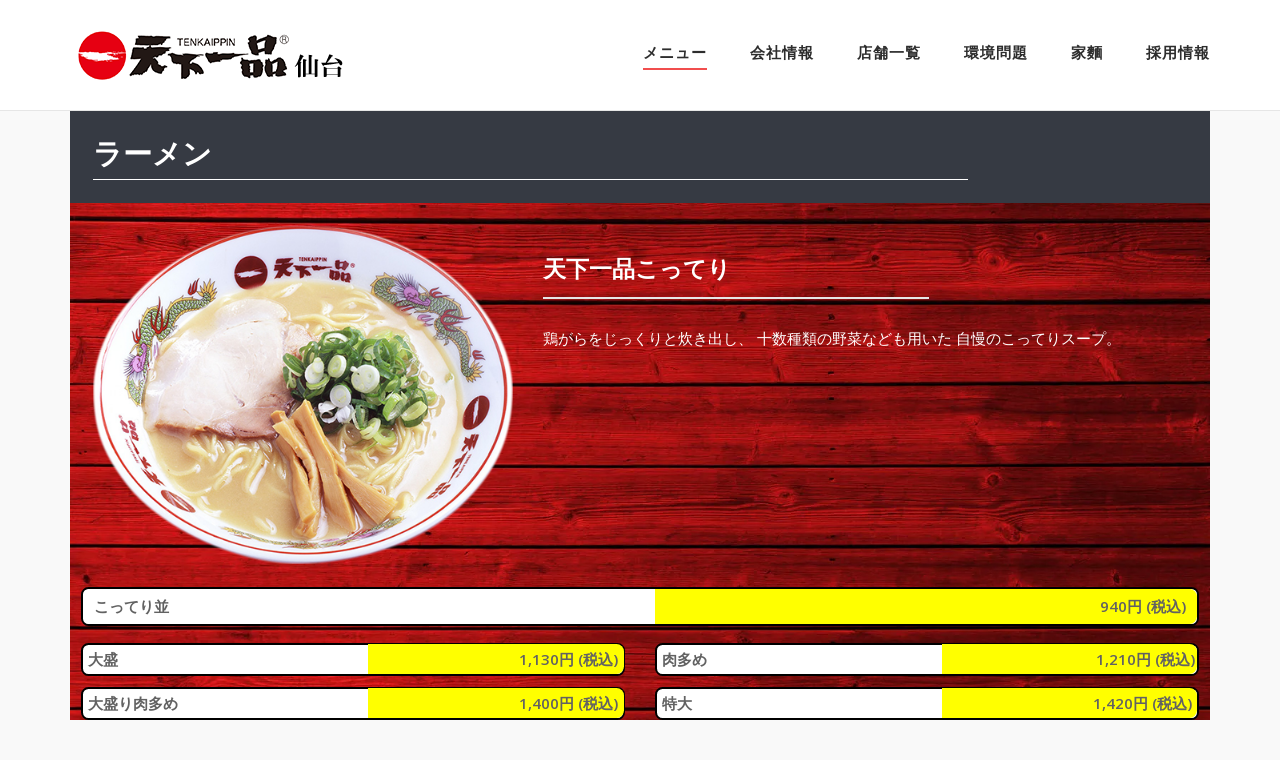

--- FILE ---
content_type: text/html; charset=UTF-8
request_url: https://goodnews-21.com/menu/
body_size: 183852
content:
<!DOCTYPE html>
<html lang="ja">
<head>
	<meta charset="UTF-8">
	<link rel="profile" href="https://gmpg.org/xfn/11">
	<link rel="preconnect" href="https://fonts.gstatic.com">
	<link href="https://fonts.googleapis.com/css2?family=Noto+Sans+JP:wght@700&display=swap" rel="stylesheet">
	<meta name='robots' content='index, follow, max-image-preview:large, max-snippet:-1, max-video-preview:-1' />
	<style>img:is([sizes="auto" i], [sizes^="auto," i]) { contain-intrinsic-size: 3000px 1500px }</style>
	
	<!-- This site is optimized with the Yoast SEO plugin v26.8 - https://yoast.com/product/yoast-seo-wordpress/ -->
	<title>Menu &#8226; こむらさきグループ・天下一品ラーメン</title>
	<link rel="canonical" href="https://goodnews-21.com/menu/" />
	<meta property="og:locale" content="ja_JP" />
	<meta property="og:type" content="article" />
	<meta property="og:title" content="Menu &#8226; こむらさきグループ・天下一品ラーメン" />
	<meta property="og:url" content="https://goodnews-21.com/menu/" />
	<meta property="og:site_name" content="こむらさきグループ・天下一品ラーメン" />
	<meta property="article:publisher" content="https://www.facebook.com/goodnews21" />
	<meta property="article:modified_time" content="2025-09-03T08:25:32+00:00" />
	<meta name="twitter:card" content="summary_large_image" />
	<meta name="twitter:site" content="@sendaikomura" />
	<meta name="twitter:label1" content="推定読み取り時間" />
	<meta name="twitter:data1" content="4分" />
	<script type="application/ld+json" class="yoast-schema-graph">{"@context":"https://schema.org","@graph":[{"@type":"WebPage","@id":"https://goodnews-21.com/menu/","url":"https://goodnews-21.com/menu/","name":"Menu &#8226; こむらさきグループ・天下一品ラーメン","isPartOf":{"@id":"https://goodnews-21.com/#website"},"datePublished":"2018-08-15T06:02:54+00:00","dateModified":"2025-09-03T08:25:32+00:00","breadcrumb":{"@id":"https://goodnews-21.com/menu/#breadcrumb"},"inLanguage":"ja","potentialAction":[{"@type":"ReadAction","target":["https://goodnews-21.com/menu/"]}]},{"@type":"BreadcrumbList","@id":"https://goodnews-21.com/menu/#breadcrumb","itemListElement":[{"@type":"ListItem","position":1,"name":"Home","item":"https://goodnews-21.com/"},{"@type":"ListItem","position":2,"name":"Menu"}]},{"@type":"WebSite","@id":"https://goodnews-21.com/#website","url":"https://goodnews-21.com/","name":"こむらさきグループ・天下一品ラーメン","description":"こってりラーメンが食べたくなったらこむらさき！！","publisher":{"@id":"https://goodnews-21.com/#organization"},"potentialAction":[{"@type":"SearchAction","target":{"@type":"EntryPoint","urlTemplate":"https://goodnews-21.com/?s={search_term_string}"},"query-input":{"@type":"PropertyValueSpecification","valueRequired":true,"valueName":"search_term_string"}}],"inLanguage":"ja"},{"@type":"Organization","@id":"https://goodnews-21.com/#organization","name":"こむらさきグループ・天下一品ラーメン","url":"https://goodnews-21.com/","logo":{"@type":"ImageObject","inLanguage":"ja","@id":"https://goodnews-21.com/#/schema/logo/image/","url":"https://goodnews-21.com/wp-content/uploads/2014/10/home-slider-7.png","contentUrl":"https://goodnews-21.com/wp-content/uploads/2014/10/home-slider-7.png","width":642,"height":70,"caption":"こむらさきグループ・天下一品ラーメン"},"image":{"@id":"https://goodnews-21.com/#/schema/logo/image/"},"sameAs":["https://www.facebook.com/goodnews21","https://x.com/sendaikomura"]}]}</script>
	<!-- / Yoast SEO plugin. -->


<link rel='dns-prefetch' href='//stats.wp.com' />
<link rel='dns-prefetch' href='//fonts.googleapis.com' />
<link rel='preconnect' href='//i0.wp.com' />
<link rel='preconnect' href='//c0.wp.com' />
<link rel="alternate" type="application/rss+xml" title="こむらさきグループ・天下一品ラーメン &raquo; フィード" href="https://goodnews-21.com/feed/" />
<link rel="alternate" type="application/rss+xml" title="こむらさきグループ・天下一品ラーメン &raquo; コメントフィード" href="https://goodnews-21.com/comments/feed/" />
<script type="text/javascript">
/* <![CDATA[ */
window._wpemojiSettings = {"baseUrl":"https:\/\/s.w.org\/images\/core\/emoji\/16.0.1\/72x72\/","ext":".png","svgUrl":"https:\/\/s.w.org\/images\/core\/emoji\/16.0.1\/svg\/","svgExt":".svg","source":{"concatemoji":"https:\/\/goodnews-21.com\/wp-includes\/js\/wp-emoji-release.min.js?ver=6.8.3"}};
/*! This file is auto-generated */
!function(s,n){var o,i,e;function c(e){try{var t={supportTests:e,timestamp:(new Date).valueOf()};sessionStorage.setItem(o,JSON.stringify(t))}catch(e){}}function p(e,t,n){e.clearRect(0,0,e.canvas.width,e.canvas.height),e.fillText(t,0,0);var t=new Uint32Array(e.getImageData(0,0,e.canvas.width,e.canvas.height).data),a=(e.clearRect(0,0,e.canvas.width,e.canvas.height),e.fillText(n,0,0),new Uint32Array(e.getImageData(0,0,e.canvas.width,e.canvas.height).data));return t.every(function(e,t){return e===a[t]})}function u(e,t){e.clearRect(0,0,e.canvas.width,e.canvas.height),e.fillText(t,0,0);for(var n=e.getImageData(16,16,1,1),a=0;a<n.data.length;a++)if(0!==n.data[a])return!1;return!0}function f(e,t,n,a){switch(t){case"flag":return n(e,"\ud83c\udff3\ufe0f\u200d\u26a7\ufe0f","\ud83c\udff3\ufe0f\u200b\u26a7\ufe0f")?!1:!n(e,"\ud83c\udde8\ud83c\uddf6","\ud83c\udde8\u200b\ud83c\uddf6")&&!n(e,"\ud83c\udff4\udb40\udc67\udb40\udc62\udb40\udc65\udb40\udc6e\udb40\udc67\udb40\udc7f","\ud83c\udff4\u200b\udb40\udc67\u200b\udb40\udc62\u200b\udb40\udc65\u200b\udb40\udc6e\u200b\udb40\udc67\u200b\udb40\udc7f");case"emoji":return!a(e,"\ud83e\udedf")}return!1}function g(e,t,n,a){var r="undefined"!=typeof WorkerGlobalScope&&self instanceof WorkerGlobalScope?new OffscreenCanvas(300,150):s.createElement("canvas"),o=r.getContext("2d",{willReadFrequently:!0}),i=(o.textBaseline="top",o.font="600 32px Arial",{});return e.forEach(function(e){i[e]=t(o,e,n,a)}),i}function t(e){var t=s.createElement("script");t.src=e,t.defer=!0,s.head.appendChild(t)}"undefined"!=typeof Promise&&(o="wpEmojiSettingsSupports",i=["flag","emoji"],n.supports={everything:!0,everythingExceptFlag:!0},e=new Promise(function(e){s.addEventListener("DOMContentLoaded",e,{once:!0})}),new Promise(function(t){var n=function(){try{var e=JSON.parse(sessionStorage.getItem(o));if("object"==typeof e&&"number"==typeof e.timestamp&&(new Date).valueOf()<e.timestamp+604800&&"object"==typeof e.supportTests)return e.supportTests}catch(e){}return null}();if(!n){if("undefined"!=typeof Worker&&"undefined"!=typeof OffscreenCanvas&&"undefined"!=typeof URL&&URL.createObjectURL&&"undefined"!=typeof Blob)try{var e="postMessage("+g.toString()+"("+[JSON.stringify(i),f.toString(),p.toString(),u.toString()].join(",")+"));",a=new Blob([e],{type:"text/javascript"}),r=new Worker(URL.createObjectURL(a),{name:"wpTestEmojiSupports"});return void(r.onmessage=function(e){c(n=e.data),r.terminate(),t(n)})}catch(e){}c(n=g(i,f,p,u))}t(n)}).then(function(e){for(var t in e)n.supports[t]=e[t],n.supports.everything=n.supports.everything&&n.supports[t],"flag"!==t&&(n.supports.everythingExceptFlag=n.supports.everythingExceptFlag&&n.supports[t]);n.supports.everythingExceptFlag=n.supports.everythingExceptFlag&&!n.supports.flag,n.DOMReady=!1,n.readyCallback=function(){n.DOMReady=!0}}).then(function(){return e}).then(function(){var e;n.supports.everything||(n.readyCallback(),(e=n.source||{}).concatemoji?t(e.concatemoji):e.wpemoji&&e.twemoji&&(t(e.twemoji),t(e.wpemoji)))}))}((window,document),window._wpemojiSettings);
/* ]]> */
</script>
<link rel='stylesheet' id='dashicons-css' href='https://c0.wp.com/c/6.8.3/wp-includes/css/dashicons.min.css' type='text/css' media='all' />
<link rel='stylesheet' id='menu-icons-extra-css' href='https://goodnews-21.com/wp-content/plugins/menu-icons/css/extra.min.css?ver=0.13.20' type='text/css' media='all' />
<link rel='stylesheet' id='corp-child-css' href='https://goodnews-21.com/wp-content/themes/goodnews-2022/style.css?ver=6.8.3' type='text/css' media='all' />
<style id='wp-emoji-styles-inline-css' type='text/css'>

	img.wp-smiley, img.emoji {
		display: inline !important;
		border: none !important;
		box-shadow: none !important;
		height: 1em !important;
		width: 1em !important;
		margin: 0 0.07em !important;
		vertical-align: -0.1em !important;
		background: none !important;
		padding: 0 !important;
	}
</style>
<link rel='stylesheet' id='wp-block-library-css' href='https://c0.wp.com/c/6.8.3/wp-includes/css/dist/block-library/style.min.css' type='text/css' media='all' />
<style id='classic-theme-styles-inline-css' type='text/css'>
/*! This file is auto-generated */
.wp-block-button__link{color:#fff;background-color:#32373c;border-radius:9999px;box-shadow:none;text-decoration:none;padding:calc(.667em + 2px) calc(1.333em + 2px);font-size:1.125em}.wp-block-file__button{background:#32373c;color:#fff;text-decoration:none}
</style>
<link rel='stylesheet' id='mediaelement-css' href='https://c0.wp.com/c/6.8.3/wp-includes/js/mediaelement/mediaelementplayer-legacy.min.css' type='text/css' media='all' />
<link rel='stylesheet' id='wp-mediaelement-css' href='https://c0.wp.com/c/6.8.3/wp-includes/js/mediaelement/wp-mediaelement.min.css' type='text/css' media='all' />
<style id='jetpack-sharing-buttons-style-inline-css' type='text/css'>
.jetpack-sharing-buttons__services-list{display:flex;flex-direction:row;flex-wrap:wrap;gap:0;list-style-type:none;margin:5px;padding:0}.jetpack-sharing-buttons__services-list.has-small-icon-size{font-size:12px}.jetpack-sharing-buttons__services-list.has-normal-icon-size{font-size:16px}.jetpack-sharing-buttons__services-list.has-large-icon-size{font-size:24px}.jetpack-sharing-buttons__services-list.has-huge-icon-size{font-size:36px}@media print{.jetpack-sharing-buttons__services-list{display:none!important}}.editor-styles-wrapper .wp-block-jetpack-sharing-buttons{gap:0;padding-inline-start:0}ul.jetpack-sharing-buttons__services-list.has-background{padding:1.25em 2.375em}
</style>
<style id='global-styles-inline-css' type='text/css'>
:root{--wp--preset--aspect-ratio--square: 1;--wp--preset--aspect-ratio--4-3: 4/3;--wp--preset--aspect-ratio--3-4: 3/4;--wp--preset--aspect-ratio--3-2: 3/2;--wp--preset--aspect-ratio--2-3: 2/3;--wp--preset--aspect-ratio--16-9: 16/9;--wp--preset--aspect-ratio--9-16: 9/16;--wp--preset--color--black: #000000;--wp--preset--color--cyan-bluish-gray: #abb8c3;--wp--preset--color--white: #ffffff;--wp--preset--color--pale-pink: #f78da7;--wp--preset--color--vivid-red: #cf2e2e;--wp--preset--color--luminous-vivid-orange: #ff6900;--wp--preset--color--luminous-vivid-amber: #fcb900;--wp--preset--color--light-green-cyan: #7bdcb5;--wp--preset--color--vivid-green-cyan: #00d084;--wp--preset--color--pale-cyan-blue: #8ed1fc;--wp--preset--color--vivid-cyan-blue: #0693e3;--wp--preset--color--vivid-purple: #9b51e0;--wp--preset--gradient--vivid-cyan-blue-to-vivid-purple: linear-gradient(135deg,rgba(6,147,227,1) 0%,rgb(155,81,224) 100%);--wp--preset--gradient--light-green-cyan-to-vivid-green-cyan: linear-gradient(135deg,rgb(122,220,180) 0%,rgb(0,208,130) 100%);--wp--preset--gradient--luminous-vivid-amber-to-luminous-vivid-orange: linear-gradient(135deg,rgba(252,185,0,1) 0%,rgba(255,105,0,1) 100%);--wp--preset--gradient--luminous-vivid-orange-to-vivid-red: linear-gradient(135deg,rgba(255,105,0,1) 0%,rgb(207,46,46) 100%);--wp--preset--gradient--very-light-gray-to-cyan-bluish-gray: linear-gradient(135deg,rgb(238,238,238) 0%,rgb(169,184,195) 100%);--wp--preset--gradient--cool-to-warm-spectrum: linear-gradient(135deg,rgb(74,234,220) 0%,rgb(151,120,209) 20%,rgb(207,42,186) 40%,rgb(238,44,130) 60%,rgb(251,105,98) 80%,rgb(254,248,76) 100%);--wp--preset--gradient--blush-light-purple: linear-gradient(135deg,rgb(255,206,236) 0%,rgb(152,150,240) 100%);--wp--preset--gradient--blush-bordeaux: linear-gradient(135deg,rgb(254,205,165) 0%,rgb(254,45,45) 50%,rgb(107,0,62) 100%);--wp--preset--gradient--luminous-dusk: linear-gradient(135deg,rgb(255,203,112) 0%,rgb(199,81,192) 50%,rgb(65,88,208) 100%);--wp--preset--gradient--pale-ocean: linear-gradient(135deg,rgb(255,245,203) 0%,rgb(182,227,212) 50%,rgb(51,167,181) 100%);--wp--preset--gradient--electric-grass: linear-gradient(135deg,rgb(202,248,128) 0%,rgb(113,206,126) 100%);--wp--preset--gradient--midnight: linear-gradient(135deg,rgb(2,3,129) 0%,rgb(40,116,252) 100%);--wp--preset--font-size--small: 13px;--wp--preset--font-size--medium: 20px;--wp--preset--font-size--large: 36px;--wp--preset--font-size--x-large: 42px;--wp--preset--spacing--20: 0.44rem;--wp--preset--spacing--30: 0.67rem;--wp--preset--spacing--40: 1rem;--wp--preset--spacing--50: 1.5rem;--wp--preset--spacing--60: 2.25rem;--wp--preset--spacing--70: 3.38rem;--wp--preset--spacing--80: 5.06rem;--wp--preset--shadow--natural: 6px 6px 9px rgba(0, 0, 0, 0.2);--wp--preset--shadow--deep: 12px 12px 50px rgba(0, 0, 0, 0.4);--wp--preset--shadow--sharp: 6px 6px 0px rgba(0, 0, 0, 0.2);--wp--preset--shadow--outlined: 6px 6px 0px -3px rgba(255, 255, 255, 1), 6px 6px rgba(0, 0, 0, 1);--wp--preset--shadow--crisp: 6px 6px 0px rgba(0, 0, 0, 1);}:where(.is-layout-flex){gap: 0.5em;}:where(.is-layout-grid){gap: 0.5em;}body .is-layout-flex{display: flex;}.is-layout-flex{flex-wrap: wrap;align-items: center;}.is-layout-flex > :is(*, div){margin: 0;}body .is-layout-grid{display: grid;}.is-layout-grid > :is(*, div){margin: 0;}:where(.wp-block-columns.is-layout-flex){gap: 2em;}:where(.wp-block-columns.is-layout-grid){gap: 2em;}:where(.wp-block-post-template.is-layout-flex){gap: 1.25em;}:where(.wp-block-post-template.is-layout-grid){gap: 1.25em;}.has-black-color{color: var(--wp--preset--color--black) !important;}.has-cyan-bluish-gray-color{color: var(--wp--preset--color--cyan-bluish-gray) !important;}.has-white-color{color: var(--wp--preset--color--white) !important;}.has-pale-pink-color{color: var(--wp--preset--color--pale-pink) !important;}.has-vivid-red-color{color: var(--wp--preset--color--vivid-red) !important;}.has-luminous-vivid-orange-color{color: var(--wp--preset--color--luminous-vivid-orange) !important;}.has-luminous-vivid-amber-color{color: var(--wp--preset--color--luminous-vivid-amber) !important;}.has-light-green-cyan-color{color: var(--wp--preset--color--light-green-cyan) !important;}.has-vivid-green-cyan-color{color: var(--wp--preset--color--vivid-green-cyan) !important;}.has-pale-cyan-blue-color{color: var(--wp--preset--color--pale-cyan-blue) !important;}.has-vivid-cyan-blue-color{color: var(--wp--preset--color--vivid-cyan-blue) !important;}.has-vivid-purple-color{color: var(--wp--preset--color--vivid-purple) !important;}.has-black-background-color{background-color: var(--wp--preset--color--black) !important;}.has-cyan-bluish-gray-background-color{background-color: var(--wp--preset--color--cyan-bluish-gray) !important;}.has-white-background-color{background-color: var(--wp--preset--color--white) !important;}.has-pale-pink-background-color{background-color: var(--wp--preset--color--pale-pink) !important;}.has-vivid-red-background-color{background-color: var(--wp--preset--color--vivid-red) !important;}.has-luminous-vivid-orange-background-color{background-color: var(--wp--preset--color--luminous-vivid-orange) !important;}.has-luminous-vivid-amber-background-color{background-color: var(--wp--preset--color--luminous-vivid-amber) !important;}.has-light-green-cyan-background-color{background-color: var(--wp--preset--color--light-green-cyan) !important;}.has-vivid-green-cyan-background-color{background-color: var(--wp--preset--color--vivid-green-cyan) !important;}.has-pale-cyan-blue-background-color{background-color: var(--wp--preset--color--pale-cyan-blue) !important;}.has-vivid-cyan-blue-background-color{background-color: var(--wp--preset--color--vivid-cyan-blue) !important;}.has-vivid-purple-background-color{background-color: var(--wp--preset--color--vivid-purple) !important;}.has-black-border-color{border-color: var(--wp--preset--color--black) !important;}.has-cyan-bluish-gray-border-color{border-color: var(--wp--preset--color--cyan-bluish-gray) !important;}.has-white-border-color{border-color: var(--wp--preset--color--white) !important;}.has-pale-pink-border-color{border-color: var(--wp--preset--color--pale-pink) !important;}.has-vivid-red-border-color{border-color: var(--wp--preset--color--vivid-red) !important;}.has-luminous-vivid-orange-border-color{border-color: var(--wp--preset--color--luminous-vivid-orange) !important;}.has-luminous-vivid-amber-border-color{border-color: var(--wp--preset--color--luminous-vivid-amber) !important;}.has-light-green-cyan-border-color{border-color: var(--wp--preset--color--light-green-cyan) !important;}.has-vivid-green-cyan-border-color{border-color: var(--wp--preset--color--vivid-green-cyan) !important;}.has-pale-cyan-blue-border-color{border-color: var(--wp--preset--color--pale-cyan-blue) !important;}.has-vivid-cyan-blue-border-color{border-color: var(--wp--preset--color--vivid-cyan-blue) !important;}.has-vivid-purple-border-color{border-color: var(--wp--preset--color--vivid-purple) !important;}.has-vivid-cyan-blue-to-vivid-purple-gradient-background{background: var(--wp--preset--gradient--vivid-cyan-blue-to-vivid-purple) !important;}.has-light-green-cyan-to-vivid-green-cyan-gradient-background{background: var(--wp--preset--gradient--light-green-cyan-to-vivid-green-cyan) !important;}.has-luminous-vivid-amber-to-luminous-vivid-orange-gradient-background{background: var(--wp--preset--gradient--luminous-vivid-amber-to-luminous-vivid-orange) !important;}.has-luminous-vivid-orange-to-vivid-red-gradient-background{background: var(--wp--preset--gradient--luminous-vivid-orange-to-vivid-red) !important;}.has-very-light-gray-to-cyan-bluish-gray-gradient-background{background: var(--wp--preset--gradient--very-light-gray-to-cyan-bluish-gray) !important;}.has-cool-to-warm-spectrum-gradient-background{background: var(--wp--preset--gradient--cool-to-warm-spectrum) !important;}.has-blush-light-purple-gradient-background{background: var(--wp--preset--gradient--blush-light-purple) !important;}.has-blush-bordeaux-gradient-background{background: var(--wp--preset--gradient--blush-bordeaux) !important;}.has-luminous-dusk-gradient-background{background: var(--wp--preset--gradient--luminous-dusk) !important;}.has-pale-ocean-gradient-background{background: var(--wp--preset--gradient--pale-ocean) !important;}.has-electric-grass-gradient-background{background: var(--wp--preset--gradient--electric-grass) !important;}.has-midnight-gradient-background{background: var(--wp--preset--gradient--midnight) !important;}.has-small-font-size{font-size: var(--wp--preset--font-size--small) !important;}.has-medium-font-size{font-size: var(--wp--preset--font-size--medium) !important;}.has-large-font-size{font-size: var(--wp--preset--font-size--large) !important;}.has-x-large-font-size{font-size: var(--wp--preset--font-size--x-large) !important;}
:where(.wp-block-post-template.is-layout-flex){gap: 1.25em;}:where(.wp-block-post-template.is-layout-grid){gap: 1.25em;}
:where(.wp-block-columns.is-layout-flex){gap: 2em;}:where(.wp-block-columns.is-layout-grid){gap: 2em;}
:root :where(.wp-block-pullquote){font-size: 1.5em;line-height: 1.6;}
</style>
<link rel='stylesheet' id='siteorigin-panels-front-css' href='https://goodnews-21.com/wp-content/plugins/siteorigin-panels/css/front-flex.min.css?ver=2.33.5' type='text/css' media='all' />
<link rel='stylesheet' id='spba-animate-css' href='https://goodnews-21.com/wp-content/plugins/so-page-builder-animate/css/animate.min.css?ver=1' type='text/css' media='all' />
<link rel='stylesheet' id='sow-headline-default-f70a8c72beb5-206-css' href='https://goodnews-21.com/wp-content/uploads/siteorigin-widgets/sow-headline-default-f70a8c72beb5-206.css?ver=6.8.3' type='text/css' media='all' />
<link rel='stylesheet' id='sow-image-default-e4c2d9f6c920-206-css' href='https://goodnews-21.com/wp-content/uploads/siteorigin-widgets/sow-image-default-e4c2d9f6c920-206.css?ver=6.8.3' type='text/css' media='all' />
<link rel='stylesheet' id='sow-image-default-dbf295114b96-206-css' href='https://goodnews-21.com/wp-content/uploads/siteorigin-widgets/sow-image-default-dbf295114b96-206.css?ver=6.8.3' type='text/css' media='all' />
<link rel='stylesheet' id='sow-image-default-c67d20f9f743-206-css' href='https://goodnews-21.com/wp-content/uploads/siteorigin-widgets/sow-image-default-c67d20f9f743-206.css?ver=6.8.3' type='text/css' media='all' />
<link rel='stylesheet' id='sow-headline-default-d1ac29a026d1-206-css' href='https://goodnews-21.com/wp-content/uploads/siteorigin-widgets/sow-headline-default-d1ac29a026d1-206.css?ver=6.8.3' type='text/css' media='all' />
<link rel='stylesheet' id='siteorigin-corp-style-css' href='https://goodnews-21.com/wp-content/themes/siteorigin-corp/style.min.css?ver=1.20.12' type='text/css' media='all' />
<link rel='stylesheet' id='siteorigin-corp-icons-css' href='https://goodnews-21.com/wp-content/themes/siteorigin-corp/css/siteorigin-corp-icons.min.css?ver=.min' type='text/css' media='all' />
<link rel='stylesheet' id='siteorigin-google-web-fonts-css' href='https://fonts.googleapis.com/css?family=Montserrat%3A600%2C500%2C700%7COpen+Sans%3A400%2C300%2C500%2C600&#038;ver=6.8.3#038;subset&#038;display=block' type='text/css' media='all' />
<script type="text/javascript" src="https://c0.wp.com/c/6.8.3/wp-includes/js/tinymce/tinymce.min.js" id="wp-tinymce-root-js"></script>
<script type="text/javascript" src="https://c0.wp.com/c/6.8.3/wp-includes/js/tinymce/plugins/compat3x/plugin.min.js" id="wp-tinymce-js"></script>
<script type="text/javascript" src="https://c0.wp.com/c/6.8.3/wp-includes/js/jquery/jquery.min.js" id="jquery-core-js"></script>
<script type="text/javascript" src="https://c0.wp.com/c/6.8.3/wp-includes/js/jquery/jquery-migrate.min.js" id="jquery-migrate-js"></script>
<link rel="https://api.w.org/" href="https://goodnews-21.com/wp-json/" /><link rel="alternate" title="JSON" type="application/json" href="https://goodnews-21.com/wp-json/wp/v2/pages/206" /><link rel="EditURI" type="application/rsd+xml" title="RSD" href="https://goodnews-21.com/xmlrpc.php?rsd" />
<link rel='shortlink' href='https://goodnews-21.com/?p=206' />
<link rel="alternate" title="oEmbed (JSON)" type="application/json+oembed" href="https://goodnews-21.com/wp-json/oembed/1.0/embed?url=https%3A%2F%2Fgoodnews-21.com%2Fmenu%2F" />
<link rel="alternate" title="oEmbed (XML)" type="text/xml+oembed" href="https://goodnews-21.com/wp-json/oembed/1.0/embed?url=https%3A%2F%2Fgoodnews-21.com%2Fmenu%2F&#038;format=xml" />
	<style>img#wpstats{display:none}</style>
			<meta name="viewport" content="width=device-width, initial-scale=1">
				<style type="text/css" id="siteorigin-corp-settings-custom" data-siteorigin-settings="true">
					.site-header { padding: 15px 0; }    .site-header,.masthead-sentinel { margin-bottom: 0px; }                                                           .site-footer { margin-top: 30px; }      .site-footer .bottom-bar { padding: 5px 0; }     @media (max-width: 768px) { #masthead .search-toggle { margin: 0 20px 0 0; } .site-header .shopping-cart { margin: 0 37px 0 0; } #masthead #mobile-menu-button { display: inline-block; } #masthead .main-navigation:not(.mega-menu) ul:not(.shopping-cart) { display: none; } #masthead .main-navigation .search-icon { display: none; } .site-header.centered .site-branding { margin: 0; padding-right: 20px; text-align: left; } .centered.site-header .site-header-inner { flex-direction: row; } .site-header.centered .main-navigation { text-align: left; } } @media (min-width: 769px) { #masthead #mobile-navigation { display: none; } }				</style>
				<style media="all" id="siteorigin-panels-layouts-head">/* Layout 206 */ #pgc-206-0-0 , #pgc-206-1-0 , #pgc-206-2-0 , #pgc-206-3-0 , #pgc-206-4-0 , #pgc-206-5-0 , #pgc-206-6-0 , #pgc-206-7-0 , #pgc-206-8-0 , #pgc-206-9-0 , #pgc-206-10-0 , #pgc-206-11-0 , #pgc-206-12-0 , #pgc-206-13-0 , #pgc-206-15-0 , #pgc-206-18-0 , #pgc-206-20-0 { width:100%;width:calc(100% - ( 0 * 30px ) ) } #pg-206-0 , #pg-206-1 , #pg-206-2 , #pg-206-3 , #pg-206-4 , #pg-206-5 , #pg-206-6 , #pg-206-7 , #pg-206-8 , #pg-206-9 , #pg-206-10 , #pg-206-11 , #pg-206-16 , #pl-206 .so-panel:last-of-type { margin-bottom:0px } #pg-206-12 , #pg-206-13 , #pg-206-14 , #pg-206-15 , #pg-206-17 , #pg-206-18 , #pg-206-19 , #pg-206-20 , #pl-206 .so-panel { margin-bottom:30px } #pgc-206-14-0 , #pgc-206-14-1 { width:50%;width:calc(50% - ( 0.5 * 30px ) ) } #pl-206 #panel-206-14-0-0 , #pl-206 #panel-206-14-0-1 , #pl-206 #panel-206-14-0-2 , #pl-206 #panel-206-14-1-0 , #pl-206 #panel-206-14-1-1 , #pl-206 #panel-206-14-1-2 , #pl-206 #panel-206-16-0-0 , #pl-206 #panel-206-16-0-1 , #pl-206 #panel-206-16-0-2 , #pl-206 #panel-206-16-1-0 , #pl-206 #panel-206-16-1-1 , #pl-206 #panel-206-16-1-2 , #pl-206 #panel-206-16-2-0 , #pl-206 #panel-206-16-2-1 , #pl-206 #panel-206-16-2-2 , #pl-206 #panel-206-17-0-0 , #pl-206 #panel-206-17-0-1 , #pl-206 #panel-206-17-0-2 , #pl-206 #panel-206-17-1-0 , #pl-206 #panel-206-17-1-1 , #pl-206 #panel-206-17-1-2 , #pl-206 #panel-206-19-0-0 , #pl-206 #panel-206-19-1-0 , #pl-206 #panel-206-19-1-1 , #pl-206 #panel-206-19-1-2 , #pl-206 #panel-206-19-1-3 , #pl-206 #panel-206-19-1-4 , #pl-206 #panel-206-19-1-5 , #pl-206 #panel-206-19-1-6 , #pl-206 #panel-206-19-1-7 , #pl-206 #panel-206-19-1-8 , #pl-206 #panel-206-21-0-0 , #pl-206 #panel-206-21-1-0 , #pl-206 #panel-206-21-1-1 , #pl-206 #panel-206-21-1-2 , #pl-206 #panel-206-21-1-3 , #pl-206 #panel-206-21-1-4 , #pl-206 #panel-206-21-1-5 { margin:0px 0px 0px 0px } #pgc-206-16-0 , #pgc-206-16-1 , #pgc-206-16-2 , #pgc-206-17-0 , #pgc-206-17-1 , #pgc-206-17-2 { width:33.3333%;width:calc(33.3333% - ( 0.66666666666667 * 30px ) ) } #pgc-206-19-0 , #pgc-206-21-0 { width:38.1966%;width:calc(38.1966% - ( 0.61803399209206 * 30px ) ) } #pgc-206-19-1 , #pgc-206-21-1 { width:61.8034%;width:calc(61.8034% - ( 0.38196600790794 * 30px ) ) } #pg-206-0> .panel-row-style , #pg-206-13> .panel-row-style , #pg-206-15> .panel-row-style , #pg-206-18> .panel-row-style , #pg-206-20> .panel-row-style { background-color:#363a43;padding:2% 2% 2% 2% } #pg-206-0.panel-has-style > .panel-row-style, #pg-206-0.panel-no-style , #pg-206-1.panel-has-style > .panel-row-style, #pg-206-1.panel-no-style , #pg-206-2.panel-has-style > .panel-row-style, #pg-206-2.panel-no-style , #pg-206-3.panel-has-style > .panel-row-style, #pg-206-3.panel-no-style , #pg-206-4.panel-has-style > .panel-row-style, #pg-206-4.panel-no-style , #pg-206-5.panel-has-style > .panel-row-style, #pg-206-5.panel-no-style , #pg-206-6.panel-has-style > .panel-row-style, #pg-206-6.panel-no-style , #pg-206-7.panel-has-style > .panel-row-style, #pg-206-7.panel-no-style , #pg-206-8.panel-has-style > .panel-row-style, #pg-206-8.panel-no-style , #pg-206-9.panel-has-style > .panel-row-style, #pg-206-9.panel-no-style , #pg-206-10.panel-has-style > .panel-row-style, #pg-206-10.panel-no-style , #pg-206-11.panel-has-style > .panel-row-style, #pg-206-11.panel-no-style , #pg-206-12.panel-has-style > .panel-row-style, #pg-206-12.panel-no-style , #pg-206-13.panel-has-style > .panel-row-style, #pg-206-13.panel-no-style , #pg-206-14.panel-has-style > .panel-row-style, #pg-206-14.panel-no-style , #pg-206-15.panel-has-style > .panel-row-style, #pg-206-15.panel-no-style , #pg-206-16.panel-has-style > .panel-row-style, #pg-206-16.panel-no-style , #pg-206-17.panel-has-style > .panel-row-style, #pg-206-17.panel-no-style , #pg-206-18.panel-has-style > .panel-row-style, #pg-206-18.panel-no-style , #pg-206-19.panel-has-style > .panel-row-style, #pg-206-19.panel-no-style , #pg-206-20.panel-has-style > .panel-row-style, #pg-206-20.panel-no-style , #pg-206-21.panel-has-style > .panel-row-style, #pg-206-21.panel-no-style { -webkit-align-items:flex-start;align-items:flex-start } #pg-206-1> .panel-row-style { background-image:url(https://i0.wp.com/goodnews-21.com/wp-content/uploads/2022/07/tenichibg2.jpg?fit=1600%2C900&ssl=1);background-position:center center;background-size:cover } #pg-206-2> .panel-row-style , #pg-206-6> .panel-row-style , #pg-206-8> .panel-row-style , #pg-206-10> .panel-row-style , #pg-206-12> .panel-row-style { background-color:#363a43;padding:2px 2px 2px 2px } #pg-206-3> .panel-row-style , #pg-206-7> .panel-row-style , #pg-206-11> .panel-row-style { background-image:url(https://i0.wp.com/goodnews-21.com/wp-content/uploads/2022/09/menubg2.jpg?fit=1600%2C900&ssl=1);background-position:center center;background-size:cover } #panel-206-3-0-0> .panel-widget-style { display:none } #pg-206-4> .panel-row-style { background-color:#363a43;padding:2px 2px 2px 2px;display:none } #pg-206-5> .panel-row-style { background-image:url(https://i0.wp.com/goodnews-21.com/wp-content/uploads/2022/09/tenichibg2.jpg?fit=1600%2C900&ssl=1);background-position:center center;background-size:cover } #pg-206-9> .panel-row-style { background-color:#000000 } #pg-206-14> .panel-row-style , #pg-206-16> .panel-row-style , #pg-206-17> .panel-row-style , #pg-206-19> .panel-row-style , #pg-206-21> .panel-row-style { padding:2% 2% 2% 2% } #panel-206-14-0-1> .panel-widget-style , #panel-206-14-1-1> .panel-widget-style , #panel-206-16-0-1> .panel-widget-style , #panel-206-16-1-1> .panel-widget-style , #panel-206-16-2-1> .panel-widget-style , #panel-206-17-0-1> .panel-widget-style , #panel-206-17-0-2> .panel-widget-style , #panel-206-17-1-1> .panel-widget-style , #panel-206-19-1-0> .panel-widget-style , #panel-206-19-1-1> .panel-widget-style , #panel-206-19-1-2> .panel-widget-style , #panel-206-19-1-3> .panel-widget-style , #panel-206-19-1-4> .panel-widget-style , #panel-206-19-1-5> .panel-widget-style , #panel-206-19-1-6> .panel-widget-style , #panel-206-19-1-7> .panel-widget-style , #panel-206-19-1-8> .panel-widget-style , #panel-206-21-1-0> .panel-widget-style , #panel-206-21-1-1> .panel-widget-style , #panel-206-21-1-2> .panel-widget-style , #panel-206-21-1-3> .panel-widget-style , #panel-206-21-1-4> .panel-widget-style , #panel-206-21-1-5> .panel-widget-style { padding:1% 0% 1% 0% } #panel-206-16-2-2> .panel-widget-style { color:#009b00;padding:1% 0% 1% 0% } @media (max-width:780px){ #pg-206-0.panel-no-style, #pg-206-0.panel-has-style > .panel-row-style, #pg-206-0 , #pg-206-1.panel-no-style, #pg-206-1.panel-has-style > .panel-row-style, #pg-206-1 , #pg-206-2.panel-no-style, #pg-206-2.panel-has-style > .panel-row-style, #pg-206-2 , #pg-206-3.panel-no-style, #pg-206-3.panel-has-style > .panel-row-style, #pg-206-3 , #pg-206-4.panel-no-style, #pg-206-4.panel-has-style > .panel-row-style, #pg-206-4 , #pg-206-5.panel-no-style, #pg-206-5.panel-has-style > .panel-row-style, #pg-206-5 , #pg-206-6.panel-no-style, #pg-206-6.panel-has-style > .panel-row-style, #pg-206-6 , #pg-206-7.panel-no-style, #pg-206-7.panel-has-style > .panel-row-style, #pg-206-7 , #pg-206-8.panel-no-style, #pg-206-8.panel-has-style > .panel-row-style, #pg-206-8 , #pg-206-9.panel-no-style, #pg-206-9.panel-has-style > .panel-row-style, #pg-206-9 , #pg-206-10.panel-no-style, #pg-206-10.panel-has-style > .panel-row-style, #pg-206-10 , #pg-206-11.panel-no-style, #pg-206-11.panel-has-style > .panel-row-style, #pg-206-11 , #pg-206-12.panel-no-style, #pg-206-12.panel-has-style > .panel-row-style, #pg-206-12 , #pg-206-13.panel-no-style, #pg-206-13.panel-has-style > .panel-row-style, #pg-206-13 , #pg-206-14.panel-no-style, #pg-206-14.panel-has-style > .panel-row-style, #pg-206-14 , #pg-206-15.panel-no-style, #pg-206-15.panel-has-style > .panel-row-style, #pg-206-15 , #pg-206-16.panel-no-style, #pg-206-16.panel-has-style > .panel-row-style, #pg-206-16 , #pg-206-17.panel-no-style, #pg-206-17.panel-has-style > .panel-row-style, #pg-206-17 , #pg-206-18.panel-no-style, #pg-206-18.panel-has-style > .panel-row-style, #pg-206-18 , #pg-206-19.panel-no-style, #pg-206-19.panel-has-style > .panel-row-style, #pg-206-19 , #pg-206-20.panel-no-style, #pg-206-20.panel-has-style > .panel-row-style, #pg-206-20 , #pg-206-21.panel-no-style, #pg-206-21.panel-has-style > .panel-row-style, #pg-206-21 { -webkit-flex-direction:column;-ms-flex-direction:column;flex-direction:column } #pg-206-0 > .panel-grid-cell , #pg-206-0 > .panel-row-style > .panel-grid-cell , #pg-206-1 > .panel-grid-cell , #pg-206-1 > .panel-row-style > .panel-grid-cell , #pg-206-2 > .panel-grid-cell , #pg-206-2 > .panel-row-style > .panel-grid-cell , #pg-206-3 > .panel-grid-cell , #pg-206-3 > .panel-row-style > .panel-grid-cell , #pg-206-4 > .panel-grid-cell , #pg-206-4 > .panel-row-style > .panel-grid-cell , #pg-206-5 > .panel-grid-cell , #pg-206-5 > .panel-row-style > .panel-grid-cell , #pg-206-6 > .panel-grid-cell , #pg-206-6 > .panel-row-style > .panel-grid-cell , #pg-206-7 > .panel-grid-cell , #pg-206-7 > .panel-row-style > .panel-grid-cell , #pg-206-8 > .panel-grid-cell , #pg-206-8 > .panel-row-style > .panel-grid-cell , #pg-206-9 > .panel-grid-cell , #pg-206-9 > .panel-row-style > .panel-grid-cell , #pg-206-10 > .panel-grid-cell , #pg-206-10 > .panel-row-style > .panel-grid-cell , #pg-206-11 > .panel-grid-cell , #pg-206-11 > .panel-row-style > .panel-grid-cell , #pg-206-12 > .panel-grid-cell , #pg-206-12 > .panel-row-style > .panel-grid-cell , #pg-206-13 > .panel-grid-cell , #pg-206-13 > .panel-row-style > .panel-grid-cell , #pg-206-14 > .panel-grid-cell , #pg-206-14 > .panel-row-style > .panel-grid-cell , #pg-206-15 > .panel-grid-cell , #pg-206-15 > .panel-row-style > .panel-grid-cell , #pg-206-16 > .panel-grid-cell , #pg-206-16 > .panel-row-style > .panel-grid-cell , #pg-206-17 > .panel-grid-cell , #pg-206-17 > .panel-row-style > .panel-grid-cell , #pg-206-18 > .panel-grid-cell , #pg-206-18 > .panel-row-style > .panel-grid-cell , #pg-206-19 > .panel-grid-cell , #pg-206-19 > .panel-row-style > .panel-grid-cell , #pg-206-20 > .panel-grid-cell , #pg-206-20 > .panel-row-style > .panel-grid-cell , #pg-206-21 > .panel-grid-cell , #pg-206-21 > .panel-row-style > .panel-grid-cell { width:100%;margin-right:0 } #pgc-206-14-0 , #pgc-206-16-0 , #pgc-206-16-1 , #pgc-206-17-0 , #pgc-206-17-1 , #pgc-206-19-0 , #pgc-206-21-0 { margin-bottom:30px } #pl-206 .panel-grid-cell { padding:0 } #pl-206 .panel-grid .panel-grid-cell-empty { display:none } #pl-206 .panel-grid .panel-grid-cell-mobile-last { margin-bottom:0px } #pg-206-0> .panel-row-style { padding:2% 2% 2% 2% }  } </style><link rel="icon" href="https://i0.wp.com/goodnews-21.com/wp-content/uploads/2023/02/cropped-komurasaki-site-icon.png?fit=32%2C32&#038;ssl=1" sizes="32x32" />
<link rel="icon" href="https://i0.wp.com/goodnews-21.com/wp-content/uploads/2023/02/cropped-komurasaki-site-icon.png?fit=192%2C192&#038;ssl=1" sizes="192x192" />
<link rel="apple-touch-icon" href="https://i0.wp.com/goodnews-21.com/wp-content/uploads/2023/02/cropped-komurasaki-site-icon.png?fit=180%2C180&#038;ssl=1" />
<meta name="msapplication-TileImage" content="https://i0.wp.com/goodnews-21.com/wp-content/uploads/2023/02/cropped-komurasaki-site-icon.png?fit=270%2C270&#038;ssl=1" />
		<style type="text/css" id="wp-custom-css">
			.top-round{border-radius:15px 15px 0px 0px; 
}
.bottom-round{border-radius:0px 0px 15px 15px; 
}
.sow-slider-image{border-radius:15px 15px 0 0;}

@media only screen and (max-width: 768px) {
.sow-slider-image{
	border-radius:0;
	}
.site-content .corp-container {
	padding:0;
	}
.single-post .site-content{
	padding:15px;
	}
.page-id-2152{
	padding:15px;
	}
.postid-3570 .site-content{
	padding:0px!important;
	}
.center-carousel{
	border-radius:0!important;
	}
.top-round{
	border-radius:0px!important; 
	}
.bottom-round{
	border-radius:0px!important; 
	}
}		</style>
		</head>

<body class="wp-singular page-template-default page page-id-206 wp-custom-logo wp-theme-siteorigin-corp wp-child-theme-goodnews-2022 siteorigin-panels siteorigin-panels-before-js css3-animations no-js page-layout-default no-topbar">

<div id="page" class="site">
	<a class="skip-link screen-reader-text" href="#content">Skip to content</a>

			<header id="masthead" class="site-header sticky mobile-menu" data-scale-logo="true" >

		<div class="corp-container">

			<div class="site-header-inner">

				<div class="site-branding">
					<a href="https://goodnews-21.com/" class="custom-logo-link" rel="home"><img width="280" height="80" src="https://i0.wp.com/goodnews-21.com/wp-content/uploads/2023/08/header-logo-280x80-1.png?fit=280%2C80&amp;ssl=1" class="custom-logo" alt="こむらさきグループ・天下一品ラーメン" decoding="async" srcset="https://i0.wp.com/goodnews-21.com/wp-content/uploads/2023/08/header-logo-280x80-1.png?w=280&amp;ssl=1 280w, https://i0.wp.com/goodnews-21.com/wp-content/uploads/2023/08/header-logo-280x80-1.png?resize=150%2C43&amp;ssl=1 150w" sizes="(max-width: 280px) 100vw, 280px" loading="eager" /></a>									</div><!-- .site-branding -->

				<nav id="site-navigation" class="main-navigation link-underline">

					
					<div class="menu-primary-menu-container"><ul id="primary-menu" class="menu"><li id="menu-item-1604" class="menu-item menu-item-type-post_type menu-item-object-page page_item page-item-206 menu-item-1604"><a href="https://goodnews-21.com/menu/" aria-current="page">メニュー</a></li>
<li id="menu-item-1603" class="menu-item menu-item-type-post_type menu-item-object-page menu-item-1603"><a href="https://goodnews-21.com/company/">会社情報</a></li>
<li id="menu-item-1607" class="menu-item menu-item-type-post_type menu-item-object-page menu-item-1607"><a href="https://goodnews-21.com/locations/">店舗一覧</a></li>
<li id="menu-item-2153" class="menu-item menu-item-type-post_type menu-item-object-page menu-item-has-children menu-item-2153"><a href="https://goodnews-21.com/environment/">環境問題</a>
<ul class="sub-menu">
	<li id="menu-item-3571" class="menu-item menu-item-type-post_type menu-item-object-post menu-item-3571"><a href="https://goodnews-21.com/sdg%e5%ae%a3%e8%a8%80%e6%9b%b8/">SDG宣言書</a></li>
</ul>
</li>
<li id="menu-item-2155" class="menu-item menu-item-type-custom menu-item-object-custom menu-item-2155"><a href="https://www.tenkaippin.co.jp/store/">家麵</a></li>
<li id="menu-item-2154" class="menu-item menu-item-type-custom menu-item-object-custom menu-item-2154"><a href="https://recruit.goodnews-21.com">採用情報</a></li>
</ul></div>
					
					
											<a href="#menu" id="mobile-menu-button">
										<svg version="1.1" xmlns="http://www.w3.org/2000/svg" xmlns:xlink="http://www.w3.org/1999/xlink" width="27" height="32" viewBox="0 0 27 32">
				<path d="M27.429 24v2.286q0 0.464-0.339 0.804t-0.804 0.339h-25.143q-0.464 0-0.804-0.339t-0.339-0.804v-2.286q0-0.464 0.339-0.804t0.804-0.339h25.143q0.464 0 0.804 0.339t0.339 0.804zM27.429 14.857v2.286q0 0.464-0.339 0.804t-0.804 0.339h-25.143q-0.464 0-0.804-0.339t-0.339-0.804v-2.286q0-0.464 0.339-0.804t0.804-0.339h25.143q0.464 0 0.804 0.339t0.339 0.804zM27.429 5.714v2.286q0 0.464-0.339 0.804t-0.804 0.339h-25.143q-0.464 0-0.804-0.339t-0.339-0.804v-2.286q0-0.464 0.339-0.804t0.804-0.339h25.143q0.464 0 0.804 0.339t0.339 0.804z"></path>
			</svg>
									<span class="screen-reader-text">Menu</span>
						</a>
					
				</nav><!-- #site-navigation -->

				
			</div><!-- .site-header-inner -->

		</div><!-- .corp-container -->

	</header><!-- #masthead -->

	
	<div id="content" class="site-content">

		<div class="corp-container">

			
	<div id="primary" class="content-area">
		<main id="main" class="site-main" role="main">

			
<article id="post-206" class="post-206 page type-page status-publish wpautop post">

	
				
	<div class="entry-content">
		<div id="pl-206"  class="panel-layout" ><div id="pg-206-0"  class="panel-grid panel-has-style" ><div class="panel-row-style panel-row-style-for-206-0" ><div id="pgc-206-0-0"  class="panel-grid-cell" ><div id="panel-206-0-0-0" class="so-panel widget widget_sow-headline panel-first-child panel-last-child" data-index="0" ><div
			
			class="so-widget-sow-headline so-widget-sow-headline-default-f70a8c72beb5-206 so-widget-fittext-wrapper"
			 data-fit-text-compressor="0.85"
		><div class="sow-headline-container ">
							<h1 class="sow-headline">
						ラーメン						</h1>
											<div class="decoration">
						<div class="decoration-inside"></div>
					</div>
					</div>
</div></div></div></div></div><div id="pg-206-1"  class="panel-grid panel-has-style" ><div class="menu-section panel-row-style panel-row-style-for-206-1" ><div id="pgc-206-1-0"  class="panel-grid-cell" ><div id="panel-206-1-0-0" class="so-panel widget widget_siteorigin-panels-builder panel-first-child panel-last-child" data-index="1" ><div id="pl-w68b7fb7c67a6e"  class="panel-layout" ><div id="pg-w68b7fb7c67a6e-0"  class="panel-grid panel-has-style" ><div class="panel-row-style panel-row-style-for-w68b7fb7c67a6e-0" ><div id="pgc-w68b7fb7c67a6e-0-0"  class="panel-grid-cell" ><div id="panel-w68b7fb7c67a6e-0-0-0" class="so-panel widget widget_sow-image panel-first-child panel-last-child" data-index="0" ><div class="menu-image panel-widget-style panel-widget-style-for-w68b7fb7c67a6e-0-0-0" ><div
			
			class="so-widget-sow-image so-widget-sow-image-default-e4c2d9f6c920"
			
		>
<div class="sow-image-container">
		<img 
	src="https://i0.wp.com/goodnews-21.com/wp-content/uploads/2022/09/%E5%A4%A9%E4%B8%8B%E4%B8%80%E5%93%81%E3%83%A9%E3%83%BC%E3%83%A1%E3%83%B3.png?fit=525%2C424&amp;ssl=1" width="525" height="424" title="天下一品こってり" alt="" 		class="so-widget-image"/>
	</div>

</div></div></div></div><div id="pgc-w68b7fb7c67a6e-0-1"  class="panel-grid-cell" ><div id="panel-w68b7fb7c67a6e-0-1-0" class="widget_text so-panel widget widget_custom_html panel-first-child panel-last-child" data-index="1" ><div class="widget_text menu-description panel-widget-style panel-widget-style-for-w68b7fb7c67a6e-0-1-0" ><div class="textwidget custom-html-widget"><h3 class="menu-h3" style="color:#fff; margin-bottom:0;">天下一品こってり</h3><hr style="margin-inline-start: 0; height:2px; width:60%;">
鶏がらをじっくりと炊き出し、
十数種類の野菜なども用いた
自慢のこってりスープ。</div></div></div></div></div></div><div id="pg-w68b7fb7c67a6e-1"  class="panel-grid panel-has-style" ><div class="panel-row-style panel-row-style-for-w68b7fb7c67a6e-1" ><div id="pgc-w68b7fb7c67a6e-1-0"  class="panel-grid-cell" ><div id="panel-w68b7fb7c67a6e-1-0-0" class="so-panel widget widget_siteorigin-panels-builder panel-first-child panel-last-child" data-index="2" ><div id="pl-w68b7fb7c67a9c"  class="panel-layout" ><div id="pg-w68b7fb7c67a9c-0"  class="panel-grid panel-has-style" ><div class="round outline panel-row-style panel-row-style-for-w68b7fb7c67a9c-0" ><div id="pgc-w68b7fb7c67a9c-0-0"  class="panel-grid-cell" ><div id="panel-w68b7fb7c67a9c-0-0-0" class="widget_text so-panel widget widget_custom_html panel-first-child panel-last-child" data-index="0" ><div class="widget_text menu-item left-round panel-widget-style panel-widget-style-for-w68b7fb7c67a9c-0-0-0" ><div class="textwidget custom-html-widget">こってり並</div></div></div></div><div id="pgc-w68b7fb7c67a9c-0-1"  class="panel-grid-cell" ><div id="panel-w68b7fb7c67a9c-0-1-0" class="widget_text so-panel widget widget_custom_html panel-first-child panel-last-child" data-index="1" ><div class="widget_text menu-price right-round panel-widget-style panel-widget-style-for-w68b7fb7c67a9c-0-1-0" ><div class="textwidget custom-html-widget">940円 (税込)</div></div></div></div></div></div></div></div></div></div></div><div id="pg-w68b7fb7c67a6e-2"  class="panel-grid panel-has-style" ><div class="panel-row-style panel-row-style-for-w68b7fb7c67a6e-2" ><div id="pgc-w68b7fb7c67a6e-2-0"  class="panel-grid-cell" ><div id="panel-w68b7fb7c67a6e-2-0-0" class="so-panel widget widget_siteorigin-panels-builder panel-first-child" data-index="3" ><div class="panel-widget-style panel-widget-style-for-w68b7fb7c67a6e-2-0-0" ><div id="pl-w64b776159dd21"  class="panel-layout" ><div id="pg-w64b776159dd21-0"  class="panel-grid panel-has-style" ><div class="round outline panel-row-style panel-row-style-for-w64b776159dd21-0" ><div id="pgc-w64b776159dd21-0-0"  class="panel-grid-cell" ><div id="panel-w64b776159dd21-0-0-0" class="widget_text so-panel widget widget_custom_html panel-first-child panel-last-child" data-index="0" ><div class="widget_text menu-item left-round panel-widget-style panel-widget-style-for-w64b776159dd21-0-0-0" ><div class="textwidget custom-html-widget">大盛</div></div></div></div><div id="pgc-w64b776159dd21-0-1"  class="panel-grid-cell" ><div id="panel-w64b776159dd21-0-1-0" class="widget_text so-panel widget widget_custom_html panel-first-child panel-last-child" data-index="1" ><div class="widget_text menu-price right-round panel-widget-style panel-widget-style-for-w64b776159dd21-0-1-0" ><div class="textwidget custom-html-widget">1,130円 (税込)</div></div></div></div></div></div></div></div></div><div id="panel-w68b7fb7c67a6e-2-0-1" class="so-panel widget widget_siteorigin-panels-builder" data-index="4" ><div class="panel-widget-style panel-widget-style-for-w68b7fb7c67a6e-2-0-1" ><div id="pl-w68b7fb7c68660"  class="panel-layout" ><div id="pg-w68b7fb7c68660-0"  class="panel-grid panel-has-style" ><div class="round outline panel-row-style panel-row-style-for-w68b7fb7c68660-0" ><div id="pgc-w68b7fb7c68660-0-0"  class="panel-grid-cell" ><div id="panel-w68b7fb7c68660-0-0-0" class="widget_text so-panel widget widget_custom_html panel-first-child panel-last-child" data-index="0" ><div class="widget_text menu-item left-round panel-widget-style panel-widget-style-for-w68b7fb7c68660-0-0-0" ><div class="textwidget custom-html-widget">大盛り肉多め</div></div></div></div><div id="pgc-w68b7fb7c68660-0-1"  class="panel-grid-cell" ><div id="panel-w68b7fb7c68660-0-1-0" class="widget_text so-panel widget widget_custom_html panel-first-child panel-last-child" data-index="1" ><div class="widget_text menu-price right-round panel-widget-style panel-widget-style-for-w68b7fb7c68660-0-1-0" ><div class="textwidget custom-html-widget">1,400円 (税込)</div></div></div></div></div></div></div></div></div><div id="panel-w68b7fb7c67a6e-2-0-2" class="so-panel widget widget_siteorigin-panels-builder panel-last-child" data-index="5" ><div class="panel-widget-style panel-widget-style-for-w68b7fb7c67a6e-2-0-2" ><div id="pl-w68b7fb7c691f0"  class="panel-layout" ><div id="pg-w68b7fb7c691f0-0"  class="panel-grid panel-has-style" ><div class="round outline panel-row-style panel-row-style-for-w68b7fb7c691f0-0" ><div id="pgc-w68b7fb7c691f0-0-0"  class="panel-grid-cell" ><div id="panel-w68b7fb7c691f0-0-0-0" class="widget_text so-panel widget widget_custom_html panel-first-child panel-last-child" data-index="0" ><div class="widget_text menu-item left-round panel-widget-style panel-widget-style-for-w68b7fb7c691f0-0-0-0" ><div class="textwidget custom-html-widget">特大肉多め</div></div></div></div><div id="pgc-w68b7fb7c691f0-0-1"  class="panel-grid-cell" ><div id="panel-w68b7fb7c691f0-0-1-0" class="widget_text so-panel widget widget_custom_html panel-first-child panel-last-child" data-index="1" ><div class="widget_text menu-price right-round panel-widget-style panel-widget-style-for-w68b7fb7c691f0-0-1-0" ><div class="textwidget custom-html-widget">1,690円 (税込)</div></div></div></div></div></div></div></div></div></div><div id="pgc-w68b7fb7c67a6e-2-1"  class="panel-grid-cell" ><div id="panel-w68b7fb7c67a6e-2-1-0" class="so-panel widget widget_siteorigin-panels-builder panel-first-child" data-index="6" ><div class="panel-widget-style panel-widget-style-for-w68b7fb7c67a6e-2-1-0" ><div id="pl-w68b7fb7c69d5b"  class="panel-layout" ><div id="pg-w68b7fb7c69d5b-0"  class="panel-grid panel-has-style" ><div class="round outline panel-row-style panel-row-style-for-w68b7fb7c69d5b-0" ><div id="pgc-w68b7fb7c69d5b-0-0"  class="panel-grid-cell" ><div id="panel-w68b7fb7c69d5b-0-0-0" class="widget_text so-panel widget widget_custom_html panel-first-child panel-last-child" data-index="0" ><div class="widget_text menu-item left-round panel-widget-style panel-widget-style-for-w68b7fb7c69d5b-0-0-0" ><div class="textwidget custom-html-widget">肉多め</div></div></div></div><div id="pgc-w68b7fb7c69d5b-0-1"  class="panel-grid-cell" ><div id="panel-w68b7fb7c69d5b-0-1-0" class="widget_text so-panel widget widget_custom_html panel-first-child panel-last-child" data-index="1" ><div class="widget_text menu-price right-round panel-widget-style panel-widget-style-for-w68b7fb7c69d5b-0-1-0" ><div class="textwidget custom-html-widget">1,210円 (税込)</div></div></div></div></div></div></div></div></div><div id="panel-w68b7fb7c67a6e-2-1-1" class="so-panel widget widget_siteorigin-panels-builder" data-index="7" ><div class="panel-widget-style panel-widget-style-for-w68b7fb7c67a6e-2-1-1" ><div id="pl-w64b776159f2ec"  class="panel-layout" ><div id="pg-w64b776159f2ec-0"  class="panel-grid panel-has-style" ><div class="round outline panel-row-style panel-row-style-for-w64b776159f2ec-0" ><div id="pgc-w64b776159f2ec-0-0"  class="panel-grid-cell" ><div id="panel-w64b776159f2ec-0-0-0" class="widget_text so-panel widget widget_custom_html panel-first-child panel-last-child" data-index="0" ><div class="widget_text menu-item left-round panel-widget-style panel-widget-style-for-w64b776159f2ec-0-0-0" ><div class="textwidget custom-html-widget">特大</div></div></div></div><div id="pgc-w64b776159f2ec-0-1"  class="panel-grid-cell" ><div id="panel-w64b776159f2ec-0-1-0" class="widget_text so-panel widget widget_custom_html panel-first-child panel-last-child" data-index="1" ><div class="widget_text menu-price right-round panel-widget-style panel-widget-style-for-w64b776159f2ec-0-1-0" ><div class="textwidget custom-html-widget">1,420円 (税込)</div></div></div></div></div></div></div></div></div><div id="panel-w68b7fb7c67a6e-2-1-2" class="so-panel widget widget_siteorigin-panels-builder panel-last-child" data-index="8" ><div class="panel-widget-style panel-widget-style-for-w68b7fb7c67a6e-2-1-2" ><div id="pl-w64b776159fcb1"  class="panel-layout" ><div id="pg-w64b776159fcb1-0"  class="panel-grid panel-has-style" ><div class="round outline panel-row-style panel-row-style-for-w64b776159fcb1-0" ><div id="pgc-w64b776159fcb1-0-0"  class="panel-grid-cell" ><div id="panel-w64b776159fcb1-0-0-0" class="widget_text so-panel widget widget_custom_html panel-first-child panel-last-child" data-index="0" ><div class="widget_text menu-item left-round panel-widget-style panel-widget-style-for-w64b776159fcb1-0-0-0" ><div class="textwidget custom-html-widget">ミニ</div></div></div></div><div id="pgc-w64b776159fcb1-0-1"  class="panel-grid-cell" ><div id="panel-w64b776159fcb1-0-1-0" class="widget_text so-panel widget widget_custom_html panel-first-child panel-last-child" data-index="1" ><div class="widget_text menu-price right-round panel-widget-style panel-widget-style-for-w64b776159fcb1-0-1-0" ><div class="textwidget custom-html-widget">790円 (税込)</div></div></div></div></div></div></div></div></div></div></div></div></div></div></div></div></div><div id="pg-206-2"  class="panel-grid panel-has-style" ><div class="panel-row-style panel-row-style-for-206-2" ><div id="pgc-206-2-0"  class="panel-grid-cell panel-grid-cell-empty" ></div></div></div><div id="pg-206-3"  class="panel-grid panel-has-style" ><div class="menu-section panel-row-style panel-row-style-for-206-3" ><div id="pgc-206-3-0"  class="panel-grid-cell" ><div id="panel-206-3-0-0" class="so-panel widget widget_siteorigin-panels-builder panel-first-child panel-last-child" data-index="2" ><div class="menu-image panel-widget-style panel-widget-style-for-206-3-0-0" ><div id="pl-w68b7fb7c6b5e1"  class="panel-layout" ><div id="pg-w68b7fb7c6b5e1-0"  class="panel-grid panel-has-style" ><div class="panel-row-style panel-row-style-for-w68b7fb7c6b5e1-0" ><div id="pgc-w68b7fb7c6b5e1-0-0"  class="panel-grid-cell" ><div id="panel-w68b7fb7c6b5e1-0-0-0" class="so-panel widget widget_sow-image panel-first-child panel-last-child" data-index="0" ><div class="menu-image panel-widget-style panel-widget-style-for-w68b7fb7c6b5e1-0-0-0" ><div
			
			class="so-widget-sow-image so-widget-sow-image-default-e4c2d9f6c920"
			
		>
<div class="sow-image-container">
		<img 
	src="https://i0.wp.com/goodnews-21.com/wp-content/uploads/2023/07/miso.png?fit=525%2C448&amp;ssl=1" width="525" height="448" srcset="https://i0.wp.com/goodnews-21.com/wp-content/uploads/2023/07/miso.png?w=525&amp;ssl=1 525w, https://i0.wp.com/goodnews-21.com/wp-content/uploads/2023/07/miso.png?resize=300%2C256&amp;ssl=1 300w, https://i0.wp.com/goodnews-21.com/wp-content/uploads/2023/07/miso.png?resize=150%2C128&amp;ssl=1 150w" title="天下一品味噌ラーメン" alt="味噌ラーメン" 		class="so-widget-image"/>
	</div>

</div></div></div></div><div id="pgc-w68b7fb7c6b5e1-0-1"  class="panel-grid-cell" ><div id="panel-w68b7fb7c6b5e1-0-1-0" class="widget_text so-panel widget widget_custom_html panel-first-child panel-last-child" data-index="1" ><div class="widget_text menu-description panel-widget-style panel-widget-style-for-w68b7fb7c6b5e1-0-1-0" ><div class="textwidget custom-html-widget"><h3 class="menu-h3" style="color:#fff; margin-bottom:0;">天下一品味噌ラーメン</h3><hr style="margin-inline-start: 0; height:2px; width:60%;">
北海道産の赤味噌と愛知県の
豆味噌をブレンドし、鶏白湯スープと
融合させた一品。<br />
天下一品にしか作れない味噌ラーメン。</div></div></div></div></div></div><div id="pg-w68b7fb7c6b5e1-1"  class="panel-grid panel-has-style" ><div class="panel-row-style panel-row-style-for-w68b7fb7c6b5e1-1" ><div id="pgc-w68b7fb7c6b5e1-1-0"  class="panel-grid-cell" ><div id="panel-w68b7fb7c6b5e1-1-0-0" class="so-panel widget widget_siteorigin-panels-builder panel-first-child panel-last-child" data-index="2" ><div id="pl-w68b7fb7c6b60d"  class="panel-layout" ><div id="pg-w68b7fb7c6b60d-0"  class="panel-grid panel-has-style" ><div class="round outline panel-row-style panel-row-style-for-w68b7fb7c6b60d-0" ><div id="pgc-w68b7fb7c6b60d-0-0"  class="panel-grid-cell" ><div id="panel-w68b7fb7c6b60d-0-0-0" class="widget_text so-panel widget widget_custom_html panel-first-child panel-last-child" data-index="0" ><div class="widget_text menu-item left-round panel-widget-style panel-widget-style-for-w68b7fb7c6b60d-0-0-0" ><div class="textwidget custom-html-widget">味噌ラーメン</div></div></div></div><div id="pgc-w68b7fb7c6b60d-0-1"  class="panel-grid-cell" ><div id="panel-w68b7fb7c6b60d-0-1-0" class="widget_text so-panel widget widget_custom_html panel-first-child panel-last-child" data-index="1" ><div class="widget_text menu-price right-round panel-widget-style panel-widget-style-for-w68b7fb7c6b60d-0-1-0" ><div class="textwidget custom-html-widget">990円 (税込)</div></div></div></div></div></div></div></div></div></div></div><div id="pg-w68b7fb7c6b5e1-2"  class="panel-grid panel-has-style" ><div class="panel-row-style panel-row-style-for-w68b7fb7c6b5e1-2" ><div id="pgc-w68b7fb7c6b5e1-2-0"  class="panel-grid-cell" ></div><div id="pgc-w68b7fb7c6b5e1-2-1"  class="panel-grid-cell" ><div id="panel-w68b7fb7c6b5e1-2-1-0" class="so-panel widget widget_siteorigin-panels-builder panel-first-child panel-last-child" data-index="4" ><div class="panel-widget-style panel-widget-style-for-w68b7fb7c6b5e1-2-1-0" ><div id="pl-w68b7fb7c6c36a"  class="panel-layout" ><div id="pg-w68b7fb7c6c36a-0"  class="panel-grid panel-has-style" ><div class="round outline panel-row-style panel-row-style-for-w68b7fb7c6c36a-0" ><div id="pgc-w68b7fb7c6c36a-0-0"  class="panel-grid-cell" ><div id="panel-w68b7fb7c6c36a-0-0-0" class="widget_text so-panel widget widget_custom_html panel-first-child panel-last-child" data-index="0" ><div class="widget_text menu-item left-round panel-widget-style panel-widget-style-for-w68b7fb7c6c36a-0-0-0" ><div class="textwidget custom-html-widget">味噌ラーメン肉多め</div></div></div></div><div id="pgc-w68b7fb7c6c36a-0-1"  class="panel-grid-cell" ><div id="panel-w68b7fb7c6c36a-0-1-0" class="widget_text so-panel widget widget_custom_html panel-first-child panel-last-child" data-index="1" ><div class="widget_text menu-price right-round panel-widget-style panel-widget-style-for-w68b7fb7c6c36a-0-1-0" ><div class="textwidget custom-html-widget">1,260円 (税込)</div></div></div></div></div></div></div></div></div></div></div></div></div></div></div></div></div></div><div id="pg-206-4"  class="panel-grid panel-has-style" ><div class="panel-row-style panel-row-style-for-206-4" ><div id="pgc-206-4-0"  class="panel-grid-cell panel-grid-cell-empty" ></div></div></div><div id="pg-206-5"  class="panel-grid panel-has-style" ><div class="menu-section panel-row-style panel-row-style-for-206-5" ><div id="pgc-206-5-0"  class="panel-grid-cell" ><div id="panel-206-5-0-0" class="so-panel widget widget_siteorigin-panels-builder panel-first-child panel-last-child" data-index="3" ><div class="menu-image panel-widget-style panel-widget-style-for-206-5-0-0" ><div id="pl-w68b7fb7c6d85c"  class="panel-layout" ><div id="pg-w68b7fb7c6d85c-0"  class="panel-grid panel-has-style" ><div class="panel-row-style panel-row-style-for-w68b7fb7c6d85c-0" ><div id="pgc-w68b7fb7c6d85c-0-0"  class="panel-grid-cell" ><div id="panel-w68b7fb7c6d85c-0-0-0" class="so-panel widget widget_sow-image panel-first-child panel-last-child" data-index="0" ><div class="menu-image panel-widget-style panel-widget-style-for-w68b7fb7c6d85c-0-0-0" ><div
			
			class="so-widget-sow-image so-widget-sow-image-default-e4c2d9f6c920"
			
		>
<div class="sow-image-container">
		<img 
	src="https://i0.wp.com/goodnews-21.com/wp-content/uploads/2023/07/stall.png?fit=550%2C381&amp;ssl=1" width="550" height="381" srcset="https://i0.wp.com/goodnews-21.com/wp-content/uploads/2023/07/stall.png?w=550&amp;ssl=1 550w, https://i0.wp.com/goodnews-21.com/wp-content/uploads/2023/07/stall.png?resize=300%2C208&amp;ssl=1 300w, https://i0.wp.com/goodnews-21.com/wp-content/uploads/2023/07/stall.png?resize=150%2C104&amp;ssl=1 150w" title="天下一品屋台の味" alt="" 		class="so-widget-image"/>
	</div>

</div></div></div></div><div id="pgc-w68b7fb7c6d85c-0-1"  class="panel-grid-cell" ><div id="panel-w68b7fb7c6d85c-0-1-0" class="widget_text so-panel widget widget_custom_html panel-first-child panel-last-child" data-index="1" ><div class="widget_text menu-description panel-widget-style panel-widget-style-for-w68b7fb7c6d85c-0-1-0" ><div class="textwidget custom-html-widget"><h3 class="menu-h3" style="color:#fff; margin-bottom:0;">天下一品屋台の味</h3><hr style="margin-inline-start: 0; height:2px; width:60%;">
昭和48年当時の屋台の味。
こってりの前身とも言える
スープをイメージしました。
こってりとあっさりの中間味です。
ぜひご賞味ください。</div></div></div></div></div></div><div id="pg-w68b7fb7c6d85c-1"  class="panel-grid panel-has-style" ><div class="panel-row-style panel-row-style-for-w68b7fb7c6d85c-1" ><div id="pgc-w68b7fb7c6d85c-1-0"  class="panel-grid-cell" ><div id="panel-w68b7fb7c6d85c-1-0-0" class="so-panel widget widget_siteorigin-panels-builder panel-first-child panel-last-child" data-index="2" ><div id="pl-w68b7fb7c6d88c"  class="panel-layout" ><div id="pg-w68b7fb7c6d88c-0"  class="panel-grid panel-has-style" ><div class="round outline panel-row-style panel-row-style-for-w68b7fb7c6d88c-0" ><div id="pgc-w68b7fb7c6d88c-0-0"  class="panel-grid-cell" ><div id="panel-w68b7fb7c6d88c-0-0-0" class="widget_text so-panel widget widget_custom_html panel-first-child panel-last-child" data-index="0" ><div class="widget_text menu-item left-round panel-widget-style panel-widget-style-for-w68b7fb7c6d88c-0-0-0" ><div class="textwidget custom-html-widget">屋台の味並</div></div></div></div><div id="pgc-w68b7fb7c6d88c-0-1"  class="panel-grid-cell" ><div id="panel-w68b7fb7c6d88c-0-1-0" class="widget_text so-panel widget widget_custom_html panel-first-child panel-last-child" data-index="1" ><div class="widget_text menu-price right-round panel-widget-style panel-widget-style-for-w68b7fb7c6d88c-0-1-0" ><div class="textwidget custom-html-widget">940円 (税込)</div></div></div></div></div></div></div></div></div></div></div><div id="pg-w68b7fb7c6d85c-2"  class="panel-grid panel-has-style" ><div class="panel-row-style panel-row-style-for-w68b7fb7c6d85c-2" ><div id="pgc-w68b7fb7c6d85c-2-0"  class="panel-grid-cell" ><div id="panel-w68b7fb7c6d85c-2-0-0" class="so-panel widget widget_siteorigin-panels-builder panel-first-child" data-index="3" ><div class="panel-widget-style panel-widget-style-for-w68b7fb7c6d85c-2-0-0" ><div id="pl-w68b7fb7c6e095"  class="panel-layout" ><div id="pg-w68b7fb7c6e095-0"  class="panel-grid panel-has-style" ><div class="round outline panel-row-style panel-row-style-for-w68b7fb7c6e095-0" ><div id="pgc-w68b7fb7c6e095-0-0"  class="panel-grid-cell" ><div id="panel-w68b7fb7c6e095-0-0-0" class="widget_text so-panel widget widget_custom_html panel-first-child panel-last-child" data-index="0" ><div class="widget_text menu-item left-round panel-widget-style panel-widget-style-for-w68b7fb7c6e095-0-0-0" ><div class="textwidget custom-html-widget">大盛</div></div></div></div><div id="pgc-w68b7fb7c6e095-0-1"  class="panel-grid-cell" ><div id="panel-w68b7fb7c6e095-0-1-0" class="widget_text so-panel widget widget_custom_html panel-first-child panel-last-child" data-index="1" ><div class="widget_text menu-price right-round panel-widget-style panel-widget-style-for-w68b7fb7c6e095-0-1-0" ><div class="textwidget custom-html-widget">1,130円 (税込)</div></div></div></div></div></div></div></div></div></div><div id="pgc-w68b7fb7c6d85c-2-1"  class="panel-grid-cell" ><div id="panel-w68b7fb7c6d85c-2-1-0" class="so-panel widget widget_siteorigin-panels-builder panel-first-child" data-index="5" ><div class="panel-widget-style panel-widget-style-for-w68b7fb7c6d85c-2-1-0" ><div id="pl-w68b7fb7c6ebfb"  class="panel-layout" ><div id="pg-w68b7fb7c6ebfb-0"  class="panel-grid panel-has-style" ><div class="round outline panel-row-style panel-row-style-for-w68b7fb7c6ebfb-0" ><div id="pgc-w68b7fb7c6ebfb-0-0"  class="panel-grid-cell" ><div id="panel-w68b7fb7c6ebfb-0-0-0" class="widget_text so-panel widget widget_custom_html panel-first-child panel-last-child" data-index="0" ><div class="widget_text menu-item left-round panel-widget-style panel-widget-style-for-w68b7fb7c6ebfb-0-0-0" ><div class="textwidget custom-html-widget">肉多め</div></div></div></div><div id="pgc-w68b7fb7c6ebfb-0-1"  class="panel-grid-cell" ><div id="panel-w68b7fb7c6ebfb-0-1-0" class="widget_text so-panel widget widget_custom_html panel-first-child panel-last-child" data-index="1" ><div class="widget_text menu-price right-round panel-widget-style panel-widget-style-for-w68b7fb7c6ebfb-0-1-0" ><div class="textwidget custom-html-widget">1,210円 (税込)</div></div></div></div></div></div></div></div></div><div id="panel-w68b7fb7c6d85c-2-1-1" class="so-panel widget widget_siteorigin-panels-builder panel-last-child" data-index="6" ><div class="panel-widget-style panel-widget-style-for-w68b7fb7c6d85c-2-1-1" ><div id="pl-w68b7fb7c6f66b"  class="panel-layout" ><div id="pg-w68b7fb7c6f66b-0"  class="panel-grid panel-has-style" ><div class="round outline panel-row-style panel-row-style-for-w68b7fb7c6f66b-0" ><div id="pgc-w68b7fb7c6f66b-0-0"  class="panel-grid-cell" ><div id="panel-w68b7fb7c6f66b-0-0-0" class="widget_text so-panel widget widget_custom_html panel-first-child panel-last-child" data-index="0" ><div class="widget_text menu-item left-round panel-widget-style panel-widget-style-for-w68b7fb7c6f66b-0-0-0" ><div class="textwidget custom-html-widget">大盛肉多め</div></div></div></div><div id="pgc-w68b7fb7c6f66b-0-1"  class="panel-grid-cell" ><div id="panel-w68b7fb7c6f66b-0-1-0" class="widget_text so-panel widget widget_custom_html panel-first-child panel-last-child" data-index="1" ><div class="widget_text menu-price right-round panel-widget-style panel-widget-style-for-w68b7fb7c6f66b-0-1-0" ><div class="textwidget custom-html-widget">1,400円 (税込)</div></div></div></div></div></div></div></div></div></div></div></div></div></div></div></div></div></div><div id="pg-206-6"  class="panel-grid panel-has-style" ><div class="panel-row-style panel-row-style-for-206-6" ><div id="pgc-206-6-0"  class="panel-grid-cell panel-grid-cell-empty" ></div></div></div><div id="pg-206-7"  class="panel-grid panel-has-style" ><div class="menu-section panel-row-style panel-row-style-for-206-7" ><div id="pgc-206-7-0"  class="panel-grid-cell" ><div id="panel-206-7-0-0" class="so-panel widget widget_siteorigin-panels-builder panel-first-child panel-last-child" data-index="4" ><div class="menu-image panel-widget-style panel-widget-style-for-206-7-0-0" ><div id="pl-w68b7fb7c70ec6"  class="panel-layout" ><div id="pg-w68b7fb7c70ec6-0"  class="panel-grid panel-has-style" ><div class="panel-row-style panel-row-style-for-w68b7fb7c70ec6-0" ><div id="pgc-w68b7fb7c70ec6-0-0"  class="panel-grid-cell" ><div id="panel-w68b7fb7c70ec6-0-0-0" class="so-panel widget widget_sow-image panel-first-child panel-last-child" data-index="0" ><div class="menu-image panel-widget-style panel-widget-style-for-w68b7fb7c70ec6-0-0-0" ><div
			
			class="so-widget-sow-image so-widget-sow-image-default-e4c2d9f6c920"
			
		>
<div class="sow-image-container">
		<img 
	src="https://i0.wp.com/goodnews-21.com/wp-content/uploads/2023/07/simple.png?fit=550%2C379&amp;ssl=1" width="550" height="379" srcset="https://i0.wp.com/goodnews-21.com/wp-content/uploads/2023/07/simple.png?w=550&amp;ssl=1 550w, https://i0.wp.com/goodnews-21.com/wp-content/uploads/2023/07/simple.png?resize=300%2C207&amp;ssl=1 300w, https://i0.wp.com/goodnews-21.com/wp-content/uploads/2023/07/simple.png?resize=150%2C103&amp;ssl=1 150w" title="天下一品あっさり" alt="" 		class="so-widget-image"/>
	</div>

</div></div></div></div><div id="pgc-w68b7fb7c70ec6-0-1"  class="panel-grid-cell" ><div id="panel-w68b7fb7c70ec6-0-1-0" class="widget_text so-panel widget widget_custom_html panel-first-child panel-last-child" data-index="1" ><div class="widget_text menu-description panel-widget-style panel-widget-style-for-w68b7fb7c70ec6-0-1-0" ><div class="textwidget custom-html-widget"><h3 class="menu-h3" style="color:#fff; margin-bottom:0;">天下一品あっさり</h3><hr style="margin-inline-start: 0; height:2px; width:60%;">
鶏がらや野菜などを煮込んでつくる
透明感とコクのあるスープです。
あっさりと言えども
コクと旨味を追及しました。 </div></div></div></div></div></div><div id="pg-w68b7fb7c70ec6-1"  class="panel-grid panel-has-style" ><div class="panel-row-style panel-row-style-for-w68b7fb7c70ec6-1" ><div id="pgc-w68b7fb7c70ec6-1-0"  class="panel-grid-cell" ><div id="panel-w68b7fb7c70ec6-1-0-0" class="so-panel widget widget_siteorigin-panels-builder panel-first-child panel-last-child" data-index="2" ><div id="pl-w64b77615a45d8"  class="panel-layout" ><div id="pg-w64b77615a45d8-0"  class="panel-grid panel-has-style" ><div class="round outline panel-row-style panel-row-style-for-w64b77615a45d8-0" ><div id="pgc-w64b77615a45d8-0-0"  class="panel-grid-cell" ><div id="panel-w64b77615a45d8-0-0-0" class="widget_text so-panel widget widget_custom_html panel-first-child panel-last-child" data-index="0" ><div class="widget_text menu-item left-round panel-widget-style panel-widget-style-for-w64b77615a45d8-0-0-0" ><div class="textwidget custom-html-widget">あっさり並</div></div></div></div><div id="pgc-w64b77615a45d8-0-1"  class="panel-grid-cell" ><div id="panel-w64b77615a45d8-0-1-0" class="widget_text so-panel widget widget_custom_html panel-first-child panel-last-child" data-index="1" ><div class="widget_text menu-price right-round panel-widget-style panel-widget-style-for-w64b77615a45d8-0-1-0" ><div class="textwidget custom-html-widget">940円 (税込)</div></div></div></div></div></div></div></div></div></div></div><div id="pg-w68b7fb7c70ec6-2"  class="panel-grid panel-has-style" ><div class="panel-row-style panel-row-style-for-w68b7fb7c70ec6-2" ><div id="pgc-w68b7fb7c70ec6-2-0"  class="panel-grid-cell" ><div id="panel-w68b7fb7c70ec6-2-0-0" class="so-panel widget widget_siteorigin-panels-builder panel-first-child" data-index="3" ><div class="panel-widget-style panel-widget-style-for-w68b7fb7c70ec6-2-0-0" ><div id="pl-w68b7fb7c70efd"  class="panel-layout" ><div id="pg-w68b7fb7c70efd-0"  class="panel-grid panel-has-style" ><div class="round outline panel-row-style panel-row-style-for-w68b7fb7c70efd-0" ><div id="pgc-w68b7fb7c70efd-0-0"  class="panel-grid-cell" ><div id="panel-w68b7fb7c70efd-0-0-0" class="widget_text so-panel widget widget_custom_html panel-first-child panel-last-child" data-index="0" ><div class="widget_text menu-item left-round panel-widget-style panel-widget-style-for-w68b7fb7c70efd-0-0-0" ><div class="textwidget custom-html-widget">大盛</div></div></div></div><div id="pgc-w68b7fb7c70efd-0-1"  class="panel-grid-cell" ><div id="panel-w68b7fb7c70efd-0-1-0" class="widget_text so-panel widget widget_custom_html panel-first-child panel-last-child" data-index="1" ><div class="widget_text menu-price right-round panel-widget-style panel-widget-style-for-w68b7fb7c70efd-0-1-0" ><div class="textwidget custom-html-widget">1,130円 (税込)</div></div></div></div></div></div></div></div></div></div><div id="pgc-w68b7fb7c70ec6-2-1"  class="panel-grid-cell" ><div id="panel-w68b7fb7c70ec6-2-1-0" class="so-panel widget widget_siteorigin-panels-builder panel-first-child" data-index="5" ><div class="panel-widget-style panel-widget-style-for-w68b7fb7c70ec6-2-1-0" ><div id="pl-w68b7fb7c71abb"  class="panel-layout" ><div id="pg-w68b7fb7c71abb-0"  class="panel-grid panel-has-style" ><div class="round outline panel-row-style panel-row-style-for-w68b7fb7c71abb-0" ><div id="pgc-w68b7fb7c71abb-0-0"  class="panel-grid-cell" ><div id="panel-w68b7fb7c71abb-0-0-0" class="widget_text so-panel widget widget_custom_html panel-first-child panel-last-child" data-index="0" ><div class="widget_text menu-item left-round panel-widget-style panel-widget-style-for-w68b7fb7c71abb-0-0-0" ><div class="textwidget custom-html-widget">肉多め</div></div></div></div><div id="pgc-w68b7fb7c71abb-0-1"  class="panel-grid-cell" ><div id="panel-w68b7fb7c71abb-0-1-0" class="widget_text so-panel widget widget_custom_html panel-first-child panel-last-child" data-index="1" ><div class="widget_text menu-price right-round panel-widget-style panel-widget-style-for-w68b7fb7c71abb-0-1-0" ><div class="textwidget custom-html-widget">1,210円 (税込)</div></div></div></div></div></div></div></div></div><div id="panel-w68b7fb7c70ec6-2-1-1" class="so-panel widget widget_siteorigin-panels-builder panel-last-child" data-index="6" ><div class="panel-widget-style panel-widget-style-for-w68b7fb7c70ec6-2-1-1" ><div id="pl-w68b7fb7c7249d"  class="panel-layout" ><div id="pg-w68b7fb7c7249d-0"  class="panel-grid panel-has-style" ><div class="round outline panel-row-style panel-row-style-for-w68b7fb7c7249d-0" ><div id="pgc-w68b7fb7c7249d-0-0"  class="panel-grid-cell" ><div id="panel-w68b7fb7c7249d-0-0-0" class="widget_text so-panel widget widget_custom_html panel-first-child panel-last-child" data-index="0" ><div class="widget_text menu-item left-round panel-widget-style panel-widget-style-for-w68b7fb7c7249d-0-0-0" ><div class="textwidget custom-html-widget">大盛肉多め</div></div></div></div><div id="pgc-w68b7fb7c7249d-0-1"  class="panel-grid-cell" ><div id="panel-w68b7fb7c7249d-0-1-0" class="widget_text so-panel widget widget_custom_html panel-first-child panel-last-child" data-index="1" ><div class="widget_text menu-price right-round panel-widget-style panel-widget-style-for-w68b7fb7c7249d-0-1-0" ><div class="textwidget custom-html-widget">1,400円 (税込)</div></div></div></div></div></div></div></div></div></div></div></div></div></div></div></div></div></div><div id="pg-206-8"  class="panel-grid panel-has-style" ><div class="panel-row-style panel-row-style-for-206-8" ><div id="pgc-206-8-0"  class="panel-grid-cell panel-grid-cell-empty" ></div></div></div><div id="pg-206-9"  class="panel-grid panel-has-style" ><div class="menu-section panel-row-style panel-row-style-for-206-9" ><div id="pgc-206-9-0"  class="panel-grid-cell" ><div id="panel-206-9-0-0" class="so-panel widget widget_siteorigin-panels-builder panel-first-child panel-last-child" data-index="5" ><div class="menu-image panel-widget-style panel-widget-style-for-206-9-0-0" ><div id="pl-w68b7fb7c73cf1"  class="panel-layout" ><div id="pg-w68b7fb7c73cf1-0"  class="panel-grid panel-has-style" ><div class="panel-row-style panel-row-style-for-w68b7fb7c73cf1-0" ><div id="pgc-w68b7fb7c73cf1-0-0"  class="panel-grid-cell" ><div id="panel-w68b7fb7c73cf1-0-0-0" class="so-panel widget widget_sow-image panel-first-child panel-last-child" data-index="0" ><div class="menu-image panel-widget-style panel-widget-style-for-w68b7fb7c73cf1-0-0-0" ><div
			
			class="so-widget-sow-image so-widget-sow-image-default-e4c2d9f6c920"
			
		>
<div class="sow-image-container">
		<img 
	src="https://i0.wp.com/goodnews-21.com/wp-content/uploads/2023/07/max-cut.png?fit=550%2C356&amp;ssl=1" width="550" height="356" srcset="https://i0.wp.com/goodnews-21.com/wp-content/uploads/2023/07/max-cut.png?w=550&amp;ssl=1 550w, https://i0.wp.com/goodnews-21.com/wp-content/uploads/2023/07/max-cut.png?resize=300%2C194&amp;ssl=1 300w, https://i0.wp.com/goodnews-21.com/wp-content/uploads/2023/07/max-cut.png?resize=150%2C97&amp;ssl=1 150w" title="天下一品こってりMAX" alt="" 		class="so-widget-image"/>
	</div>

</div></div></div></div><div id="pgc-w68b7fb7c73cf1-0-1"  class="panel-grid-cell" ><div id="panel-w68b7fb7c73cf1-0-1-0" class="widget_text so-panel widget widget_custom_html panel-first-child panel-last-child" data-index="1" ><div class="widget_text menu-description panel-widget-style panel-widget-style-for-w68b7fb7c73cf1-0-1-0" ><div class="textwidget custom-html-widget"><h3 class="menu-h3" style="color:#fff; margin-bottom:0;">天下一品こってりMAX</h3><hr style="margin-inline-start: 0; height:2px; width:60%;">
こってりMAXの最大の特徴は、
スープのこってり感。
 「天下一品こってり」よりさらに
こってり感が増したスープに、 
きっとあなたも虜になるはず！</div></div></div></div></div></div><div id="pg-w68b7fb7c73cf1-1"  class="panel-grid panel-has-style" ><div class="panel-row-style panel-row-style-for-w68b7fb7c73cf1-1" ><div id="pgc-w68b7fb7c73cf1-1-0"  class="panel-grid-cell" ><div id="panel-w68b7fb7c73cf1-1-0-0" class="so-panel widget widget_siteorigin-panels-builder panel-first-child panel-last-child" data-index="2" ><div id="pl-w68b7fb7c73d21"  class="panel-layout" ><div id="pg-w68b7fb7c73d21-0"  class="panel-grid panel-has-style" ><div class="round outline panel-row-style panel-row-style-for-w68b7fb7c73d21-0" ><div id="pgc-w68b7fb7c73d21-0-0"  class="panel-grid-cell" ><div id="panel-w68b7fb7c73d21-0-0-0" class="widget_text so-panel widget widget_custom_html panel-first-child panel-last-child" data-index="0" ><div class="widget_text menu-item left-round panel-widget-style panel-widget-style-for-w68b7fb7c73d21-0-0-0" ><div class="textwidget custom-html-widget">こってりMAX並</div></div></div></div><div id="pgc-w68b7fb7c73d21-0-1"  class="panel-grid-cell" ><div id="panel-w68b7fb7c73d21-0-1-0" class="widget_text so-panel widget widget_custom_html panel-first-child panel-last-child" data-index="1" ><div class="widget_text menu-price right-round panel-widget-style panel-widget-style-for-w68b7fb7c73d21-0-1-0" ><div class="textwidget custom-html-widget">1,210円 (税込)</div></div></div></div></div></div></div></div></div></div></div><div id="pg-w68b7fb7c73cf1-2"  class="panel-grid panel-has-style" ><div class="panel-row-style panel-row-style-for-w68b7fb7c73cf1-2" ><div id="pgc-w68b7fb7c73cf1-2-0"  class="panel-grid-cell" ><div id="panel-w68b7fb7c73cf1-2-0-0" class="so-panel widget widget_siteorigin-panels-builder panel-first-child" data-index="3" ><div class="panel-widget-style panel-widget-style-for-w68b7fb7c73cf1-2-0-0" ><div id="pl-w68b7fb7c744db"  class="panel-layout" ><div id="pg-w68b7fb7c744db-0"  class="panel-grid panel-has-style" ><div class="round outline panel-row-style panel-row-style-for-w68b7fb7c744db-0" ><div id="pgc-w68b7fb7c744db-0-0"  class="panel-grid-cell" ><div id="panel-w68b7fb7c744db-0-0-0" class="widget_text so-panel widget widget_custom_html panel-first-child panel-last-child" data-index="0" ><div class="widget_text menu-item left-round panel-widget-style panel-widget-style-for-w68b7fb7c744db-0-0-0" ><div class="textwidget custom-html-widget">大盛</div></div></div></div><div id="pgc-w68b7fb7c744db-0-1"  class="panel-grid-cell" ><div id="panel-w68b7fb7c744db-0-1-0" class="widget_text so-panel widget widget_custom_html panel-first-child panel-last-child" data-index="1" ><div class="widget_text menu-price right-round panel-widget-style panel-widget-style-for-w68b7fb7c744db-0-1-0" ><div class="textwidget custom-html-widget">1,400円 (税込)</div></div></div></div></div></div></div></div></div></div><div id="pgc-w68b7fb7c73cf1-2-1"  class="panel-grid-cell" ><div id="panel-w68b7fb7c73cf1-2-1-0" class="so-panel widget widget_siteorigin-panels-builder panel-first-child" data-index="5" ><div class="panel-widget-style panel-widget-style-for-w68b7fb7c73cf1-2-1-0" ><div id="pl-w68b7fb7c75031"  class="panel-layout" ><div id="pg-w68b7fb7c75031-0"  class="panel-grid panel-has-style" ><div class="round outline panel-row-style panel-row-style-for-w68b7fb7c75031-0" ><div id="pgc-w68b7fb7c75031-0-0"  class="panel-grid-cell" ><div id="panel-w68b7fb7c75031-0-0-0" class="widget_text so-panel widget widget_custom_html panel-first-child panel-last-child" data-index="0" ><div class="widget_text menu-item left-round panel-widget-style panel-widget-style-for-w68b7fb7c75031-0-0-0" ><div class="textwidget custom-html-widget">肉多め</div></div></div></div><div id="pgc-w68b7fb7c75031-0-1"  class="panel-grid-cell" ><div id="panel-w68b7fb7c75031-0-1-0" class="widget_text so-panel widget widget_custom_html panel-first-child panel-last-child" data-index="1" ><div class="widget_text menu-price right-round panel-widget-style panel-widget-style-for-w68b7fb7c75031-0-1-0" ><div class="textwidget custom-html-widget">1,480円 (税込)</div></div></div></div></div></div></div></div></div><div id="panel-w68b7fb7c73cf1-2-1-1" class="so-panel widget widget_siteorigin-panels-builder panel-last-child" data-index="6" ><div class="panel-widget-style panel-widget-style-for-w68b7fb7c73cf1-2-1-1" ><div id="pl-w68b7fb7c75af0"  class="panel-layout" ><div id="pg-w68b7fb7c75af0-0"  class="panel-grid panel-has-style" ><div class="round outline panel-row-style panel-row-style-for-w68b7fb7c75af0-0" ><div id="pgc-w68b7fb7c75af0-0-0"  class="panel-grid-cell" ><div id="panel-w68b7fb7c75af0-0-0-0" class="widget_text so-panel widget widget_custom_html panel-first-child panel-last-child" data-index="0" ><div class="widget_text menu-item left-round panel-widget-style panel-widget-style-for-w68b7fb7c75af0-0-0-0" ><div class="textwidget custom-html-widget">大盛肉多め</div></div></div></div><div id="pgc-w68b7fb7c75af0-0-1"  class="panel-grid-cell" ><div id="panel-w68b7fb7c75af0-0-1-0" class="widget_text so-panel widget widget_custom_html panel-first-child panel-last-child" data-index="1" ><div class="widget_text menu-price right-round panel-widget-style panel-widget-style-for-w68b7fb7c75af0-0-1-0" ><div class="textwidget custom-html-widget">1,670円 (税込)</div></div></div></div></div></div></div></div></div></div></div></div></div></div></div></div></div></div><div id="pg-206-10"  class="panel-grid panel-has-style" ><div class="panel-row-style panel-row-style-for-206-10" ><div id="pgc-206-10-0"  class="panel-grid-cell panel-grid-cell-empty" ></div></div></div><div id="pg-206-11"  class="panel-grid panel-has-style" ><div class="menu-section panel-row-style panel-row-style-for-206-11" ><div id="pgc-206-11-0"  class="panel-grid-cell" ><div id="panel-206-11-0-0" class="so-panel widget widget_siteorigin-panels-builder panel-first-child panel-last-child" data-index="6" ><div class="menu-image panel-widget-style panel-widget-style-for-206-11-0-0" ><div id="pl-w68b7fb7c7737e"  class="panel-layout" ><div id="pg-w68b7fb7c7737e-0"  class="panel-grid panel-has-style" ><div class="panel-row-style panel-row-style-for-w68b7fb7c7737e-0" ><div id="pgc-w68b7fb7c7737e-0-0"  class="panel-grid-cell" ><div id="panel-w68b7fb7c7737e-0-0-0" class="so-panel widget widget_sow-image panel-first-child panel-last-child" data-index="0" ><div class="menu-image panel-widget-style panel-widget-style-for-w68b7fb7c7737e-0-0-0" ><div
			
			class="so-widget-sow-image so-widget-sow-image-default-e4c2d9f6c920"
			
		>
<div class="sow-image-container">
		<img 
	src="https://i0.wp.com/goodnews-21.com/wp-content/uploads/2023/07/hiyashi-chinese.png?fit=550%2C375&amp;ssl=1" width="550" height="375" srcset="https://i0.wp.com/goodnews-21.com/wp-content/uploads/2023/07/hiyashi-chinese.png?w=550&amp;ssl=1 550w, https://i0.wp.com/goodnews-21.com/wp-content/uploads/2023/07/hiyashi-chinese.png?resize=300%2C205&amp;ssl=1 300w, https://i0.wp.com/goodnews-21.com/wp-content/uploads/2023/07/hiyashi-chinese.png?resize=150%2C102&amp;ssl=1 150w" title="冷やし中華" alt="" 		class="so-widget-image"/>
	</div>

</div></div></div></div><div id="pgc-w68b7fb7c7737e-0-1"  class="panel-grid-cell" ><div id="panel-w68b7fb7c7737e-0-1-0" class="widget_text so-panel widget widget_custom_html panel-first-child panel-last-child" data-index="1" ><div class="widget_text menu-description so-rounded panel-widget-style panel-widget-style-for-w68b7fb7c7737e-0-1-0" ><div class="textwidget custom-html-widget"><h3 class="menu-h3" style="color:#fff; margin-bottom:0;">冷やし中華</h3><hr style="margin-inline-start: 0; height:2px; width:60%;">
こってりスープにこだわる天下一品が、冷やし中華にも本気を出しました！
醤油ベースに昆布の旨みとレモンの酸味がマッチした
天下一品特製だれが、ここに完成。</div></div></div></div></div></div><div id="pg-w68b7fb7c7737e-1"  class="panel-grid panel-has-style" ><div class="panel-row-style panel-row-style-for-w68b7fb7c7737e-1" ><div id="pgc-w68b7fb7c7737e-1-0"  class="panel-grid-cell" ><div id="panel-w68b7fb7c7737e-1-0-0" class="so-panel widget widget_siteorigin-panels-builder panel-first-child panel-last-child" data-index="2" ><div id="pl-w68b7fb7c773a7"  class="panel-layout" ><div id="pg-w68b7fb7c773a7-0"  class="panel-grid panel-has-style" ><div class="round outline panel-row-style panel-row-style-for-w68b7fb7c773a7-0" ><div id="pgc-w68b7fb7c773a7-0-0"  class="panel-grid-cell" ><div id="panel-w68b7fb7c773a7-0-0-0" class="widget_text so-panel widget widget_custom_html panel-first-child panel-last-child" data-index="0" ><div class="widget_text menu-item left-round panel-widget-style panel-widget-style-for-w68b7fb7c773a7-0-0-0" ><div class="textwidget custom-html-widget">冷やし中華</div></div></div></div><div id="pgc-w68b7fb7c773a7-0-1"  class="panel-grid-cell" ><div id="panel-w68b7fb7c773a7-0-1-0" class="widget_text so-panel widget widget_custom_html panel-first-child panel-last-child" data-index="1" ><div class="widget_text menu-price right-round panel-widget-style panel-widget-style-for-w68b7fb7c773a7-0-1-0" ><div class="textwidget custom-html-widget">940円 (税込)</div></div></div></div></div></div></div></div></div></div></div></div></div></div></div></div></div><div id="pg-206-12"  class="panel-grid panel-has-style" ><div class="panel-row-style panel-row-style-for-206-12" ><div id="pgc-206-12-0"  class="panel-grid-cell panel-grid-cell-empty" ></div></div></div><div id="pg-206-13"  class="panel-grid panel-has-style" ><div class="panel-row-style panel-row-style-for-206-13" ><div id="pgc-206-13-0"  class="panel-grid-cell" ><div id="panel-206-13-0-0" class="so-panel widget widget_sow-headline panel-first-child panel-last-child" data-index="7" ><div
			
			class="so-widget-sow-headline so-widget-sow-headline-default-f70a8c72beb5-206 so-widget-fittext-wrapper"
			 data-fit-text-compressor="0.85"
		><div class="sow-headline-container ">
							<h1 class="sow-headline">
						餃子						</h1>
											<div class="decoration">
						<div class="decoration-inside"></div>
					</div>
					</div>
</div></div></div></div></div><div id="pg-206-14"  class="panel-grid panel-has-style" ><div class="panel-row-style panel-row-style-for-206-14" ><div id="pgc-206-14-0"  class="panel-grid-cell" ><div id="panel-206-14-0-0" class="so-panel widget widget_sow-image panel-first-child" data-index="8" ><div class="menu-image panel-widget-style panel-widget-style-for-206-14-0-0" ><div
			
			class="so-widget-sow-image so-widget-sow-image-default-dbf295114b96-206"
			
		>
<div class="sow-image-container">
		<img 
	src="https://i0.wp.com/goodnews-21.com/wp-content/uploads/2023/02/gyouzawings.jpg?fit=591%2C443&amp;ssl=1" width="591" height="443" srcset="https://i0.wp.com/goodnews-21.com/wp-content/uploads/2023/02/gyouzawings.jpg?w=591&amp;ssl=1 591w, https://i0.wp.com/goodnews-21.com/wp-content/uploads/2023/02/gyouzawings.jpg?resize=300%2C225&amp;ssl=1 300w, https://i0.wp.com/goodnews-21.com/wp-content/uploads/2023/02/gyouzawings.jpg?resize=150%2C112&amp;ssl=1 150w" title="餃子" alt="" 		class="so-widget-image"/>
	</div>

</div></div></div><div id="panel-206-14-0-1" class="so-panel widget widget_siteorigin-panels-builder" data-index="9" ><div class="panel-widget-style panel-widget-style-for-206-14-0-1" ><div id="pl-w68b7fb7c78433"  class="panel-layout" ><div id="pg-w68b7fb7c78433-0"  class="panel-grid panel-has-style" ><div class="round outline panel-row-style panel-row-style-for-w68b7fb7c78433-0" ><div id="pgc-w68b7fb7c78433-0-0"  class="panel-grid-cell" ><div id="panel-w68b7fb7c78433-0-0-0" class="widget_text so-panel widget widget_custom_html panel-first-child panel-last-child" data-index="0" ><div class="widget_text menu-item left-round panel-widget-style panel-widget-style-for-w68b7fb7c78433-0-0-0" ><div class="textwidget custom-html-widget">餃子</div></div></div></div><div id="pgc-w68b7fb7c78433-0-1"  class="panel-grid-cell" ><div id="panel-w68b7fb7c78433-0-1-0" class="widget_text so-panel widget widget_custom_html panel-first-child panel-last-child" data-index="1" ><div class="widget_text menu-price right-round panel-widget-style panel-widget-style-for-w68b7fb7c78433-0-1-0" ><div class="textwidget custom-html-widget">430円 (税込)</div></div></div></div></div></div></div></div></div><div id="panel-206-14-0-2" class="widget_text so-panel widget widget_custom_html panel-last-child" data-index="10" ><div class="widget_text menu-description panel-widget-style panel-widget-style-for-206-14-0-2" ><div class="textwidget custom-html-widget">(１人前8個)</div></div></div></div><div id="pgc-206-14-1"  class="panel-grid-cell" ><div id="panel-206-14-1-0" class="so-panel widget widget_sow-image panel-first-child" data-index="11" ><div class="menu-image panel-widget-style panel-widget-style-for-206-14-1-0" ><div
			
			class="so-widget-sow-image so-widget-sow-image-default-dbf295114b96-206"
			
		>
<div class="sow-image-container">
		<img 
	src="https://i0.wp.com/goodnews-21.com/wp-content/uploads/2023/02/spicy-gyouza-wings.jpg?fit=591%2C443&amp;ssl=1" width="591" height="443" srcset="https://i0.wp.com/goodnews-21.com/wp-content/uploads/2023/02/spicy-gyouza-wings.jpg?w=591&amp;ssl=1 591w, https://i0.wp.com/goodnews-21.com/wp-content/uploads/2023/02/spicy-gyouza-wings.jpg?resize=300%2C225&amp;ssl=1 300w, https://i0.wp.com/goodnews-21.com/wp-content/uploads/2023/02/spicy-gyouza-wings.jpg?resize=150%2C112&amp;ssl=1 150w" title="赤ん餃子" alt="" 		class="so-widget-image"/>
	</div>

</div></div></div><div id="panel-206-14-1-1" class="so-panel widget widget_siteorigin-panels-builder" data-index="12" ><div class="panel-widget-style panel-widget-style-for-206-14-1-1" ><div id="pl-w63dcbd348635d"  class="panel-layout" ><div id="pg-w63dcbd348635d-0"  class="panel-grid panel-has-style" ><div class="round outline panel-row-style panel-row-style-for-w63dcbd348635d-0" ><div id="pgc-w63dcbd348635d-0-0"  class="panel-grid-cell" ><div id="panel-w63dcbd348635d-0-0-0" class="widget_text so-panel widget widget_custom_html panel-first-child panel-last-child" data-index="0" ><div class="widget_text menu-item left-round panel-widget-style panel-widget-style-for-w63dcbd348635d-0-0-0" ><div class="textwidget custom-html-widget">赤ん餃子</div></div></div></div><div id="pgc-w63dcbd348635d-0-1"  class="panel-grid-cell" ><div id="panel-w63dcbd348635d-0-1-0" class="widget_text so-panel widget widget_custom_html panel-first-child panel-last-child" data-index="1" ><div class="widget_text menu-price right-round panel-widget-style panel-widget-style-for-w63dcbd348635d-0-1-0" ><div class="textwidget custom-html-widget">540円 (税込)</div></div></div></div></div></div></div></div></div><div id="panel-206-14-1-2" class="widget_text so-panel widget widget_custom_html panel-last-child" data-index="13" ><div class="widget_text menu-description panel-widget-style panel-widget-style-for-206-14-1-2" ><div class="textwidget custom-html-widget">(１人前8個)</div></div></div></div></div></div><div id="pg-206-15"  class="panel-grid panel-has-style" ><div class="panel-row-style panel-row-style-for-206-15" ><div id="pgc-206-15-0"  class="panel-grid-cell" ><div id="panel-206-15-0-0" class="so-panel widget widget_sow-headline panel-first-child panel-last-child" data-index="14" ><div
			
			class="so-widget-sow-headline so-widget-sow-headline-default-f70a8c72beb5-206 so-widget-fittext-wrapper"
			 data-fit-text-compressor="0.85"
		><div class="sow-headline-container ">
							<h1 class="sow-headline">
						単品						</h1>
											<div class="decoration">
						<div class="decoration-inside"></div>
					</div>
					</div>
</div></div></div></div></div><div id="pg-206-16"  class="panel-grid panel-has-style" ><div class="panel-row-style panel-row-style-for-206-16" ><div id="pgc-206-16-0"  class="panel-grid-cell" ><div id="panel-206-16-0-0" class="so-panel widget widget_sow-image panel-first-child" data-index="15" ><div class="menu-image panel-widget-style panel-widget-style-for-206-16-0-0" ><div
			
			class="so-widget-sow-image so-widget-sow-image-default-dbf295114b96-206"
			
		>
<div class="sow-image-container">
		<img 
	src="https://i0.wp.com/goodnews-21.com/wp-content/uploads/2023/02/rice-regular.jpg?fit=591%2C443&amp;ssl=1" width="591" height="443" srcset="https://i0.wp.com/goodnews-21.com/wp-content/uploads/2023/02/rice-regular.jpg?w=591&amp;ssl=1 591w, https://i0.wp.com/goodnews-21.com/wp-content/uploads/2023/02/rice-regular.jpg?resize=300%2C225&amp;ssl=1 300w, https://i0.wp.com/goodnews-21.com/wp-content/uploads/2023/02/rice-regular.jpg?resize=150%2C112&amp;ssl=1 150w" title="並ライス" alt="" 		class="so-widget-image"/>
	</div>

</div></div></div><div id="panel-206-16-0-1" class="so-panel widget widget_siteorigin-panels-builder" data-index="16" ><div class="panel-widget-style panel-widget-style-for-206-16-0-1" ><div id="pl-w68b7fb7c78c14"  class="panel-layout" ><div id="pg-w68b7fb7c78c14-0"  class="panel-grid panel-has-style" ><div class="round outline panel-row-style panel-row-style-for-w68b7fb7c78c14-0" ><div id="pgc-w68b7fb7c78c14-0-0"  class="panel-grid-cell" ><div id="panel-w68b7fb7c78c14-0-0-0" class="widget_text so-panel widget widget_custom_html panel-first-child panel-last-child" data-index="0" ><div class="widget_text menu-item left-round panel-widget-style panel-widget-style-for-w68b7fb7c78c14-0-0-0" ><div class="textwidget custom-html-widget">ライス</div></div></div></div><div id="pgc-w68b7fb7c78c14-0-1"  class="panel-grid-cell" ><div id="panel-w68b7fb7c78c14-0-1-0" class="widget_text so-panel widget widget_custom_html panel-first-child panel-last-child" data-index="1" ><div class="widget_text menu-price right-round panel-widget-style panel-widget-style-for-w68b7fb7c78c14-0-1-0" ><div class="textwidget custom-html-widget">250円 (税込)</div></div></div></div></div></div></div></div></div><div id="panel-206-16-0-2" class="widget_text so-panel widget widget_custom_html panel-last-child" data-index="17" ><div class="widget_text menu-description panel-widget-style panel-widget-style-for-206-16-0-2" ><div class="textwidget custom-html-widget"></div></div></div></div><div id="pgc-206-16-1"  class="panel-grid-cell" ><div id="panel-206-16-1-0" class="so-panel widget widget_sow-image panel-first-child" data-index="18" ><div class="menu-image panel-widget-style panel-widget-style-for-206-16-1-0" ><div
			
			class="so-widget-sow-image so-widget-sow-image-default-dbf295114b96-206"
			
		>
<div class="sow-image-container">
		<img 
	src="https://i0.wp.com/goodnews-21.com/wp-content/uploads/2022/09/small-rice.jpg?fit=591%2C443&amp;ssl=1" width="591" height="443" srcset="https://i0.wp.com/goodnews-21.com/wp-content/uploads/2022/09/small-rice.jpg?w=591&amp;ssl=1 591w, https://i0.wp.com/goodnews-21.com/wp-content/uploads/2022/09/small-rice.jpg?resize=300%2C225&amp;ssl=1 300w, https://i0.wp.com/goodnews-21.com/wp-content/uploads/2022/09/small-rice.jpg?resize=150%2C112&amp;ssl=1 150w" title="小ライス" alt="" 		class="so-widget-image"/>
	</div>

</div></div></div><div id="panel-206-16-1-1" class="so-panel widget widget_siteorigin-panels-builder" data-index="19" ><div class="panel-widget-style panel-widget-style-for-206-16-1-1" ><div id="pl-w68b7fb7c797a1"  class="panel-layout" ><div id="pg-w68b7fb7c797a1-0"  class="panel-grid panel-has-style" ><div class="round outline panel-row-style panel-row-style-for-w68b7fb7c797a1-0" ><div id="pgc-w68b7fb7c797a1-0-0"  class="panel-grid-cell" ><div id="panel-w68b7fb7c797a1-0-0-0" class="widget_text so-panel widget widget_custom_html panel-first-child panel-last-child" data-index="0" ><div class="widget_text menu-item left-round panel-widget-style panel-widget-style-for-w68b7fb7c797a1-0-0-0" ><div class="textwidget custom-html-widget">小ライス</div></div></div></div><div id="pgc-w68b7fb7c797a1-0-1"  class="panel-grid-cell" ><div id="panel-w68b7fb7c797a1-0-1-0" class="widget_text so-panel widget widget_custom_html panel-first-child panel-last-child" data-index="1" ><div class="widget_text menu-price right-round panel-widget-style panel-widget-style-for-w68b7fb7c797a1-0-1-0" ><div class="textwidget custom-html-widget">190円 (税込)</div></div></div></div></div></div></div></div></div><div id="panel-206-16-1-2" class="widget_text so-panel widget widget_custom_html panel-last-child" data-index="20" ><div class="widget_text menu-description panel-widget-style panel-widget-style-for-206-16-1-2" ><div class="textwidget custom-html-widget"></div></div></div></div><div id="pgc-206-16-2"  class="panel-grid-cell" ><div id="panel-206-16-2-0" class="so-panel widget widget_sow-image panel-first-child" data-index="21" ><div class="menu-image panel-widget-style panel-widget-style-for-206-16-2-0" ><div
			
			class="so-widget-sow-image so-widget-sow-image-default-dbf295114b96-206"
			
		>
<div class="sow-image-container">
		<img 
	src="https://i0.wp.com/goodnews-21.com/wp-content/uploads/2023/02/friedrice.jpg?fit=591%2C443&amp;ssl=1" width="591" height="443" srcset="https://i0.wp.com/goodnews-21.com/wp-content/uploads/2023/02/friedrice.jpg?w=591&amp;ssl=1 591w, https://i0.wp.com/goodnews-21.com/wp-content/uploads/2023/02/friedrice.jpg?resize=300%2C225&amp;ssl=1 300w, https://i0.wp.com/goodnews-21.com/wp-content/uploads/2023/02/friedrice.jpg?resize=150%2C112&amp;ssl=1 150w" title="チャーハン" alt="" 		class="so-widget-image"/>
	</div>

</div></div></div><div id="panel-206-16-2-1" class="so-panel widget widget_siteorigin-panels-builder" data-index="22" ><div class="panel-widget-style panel-widget-style-for-206-16-2-1" ><div id="pl-w68b7fb7c7a3ab"  class="panel-layout" ><div id="pg-w68b7fb7c7a3ab-0"  class="panel-grid panel-has-style" ><div class="round outline panel-row-style panel-row-style-for-w68b7fb7c7a3ab-0" ><div id="pgc-w68b7fb7c7a3ab-0-0"  class="panel-grid-cell" ><div id="panel-w68b7fb7c7a3ab-0-0-0" class="widget_text so-panel widget widget_custom_html panel-first-child panel-last-child" data-index="0" ><div class="widget_text menu-item left-round panel-widget-style panel-widget-style-for-w68b7fb7c7a3ab-0-0-0" ><div class="textwidget custom-html-widget">チャーハン</div></div></div></div><div id="pgc-w68b7fb7c7a3ab-0-1"  class="panel-grid-cell" ><div id="panel-w68b7fb7c7a3ab-0-1-0" class="widget_text so-panel widget widget_custom_html panel-first-child panel-last-child" data-index="1" ><div class="widget_text menu-price right-round panel-widget-style panel-widget-style-for-w68b7fb7c7a3ab-0-1-0" ><div class="textwidget custom-html-widget">610円 (税込)</div></div></div></div></div></div></div></div></div><div id="panel-206-16-2-2" class="widget_text so-panel widget widget_custom_html panel-last-child" data-index="23" ><div class="widget_text panel-widget-style panel-widget-style-for-206-16-2-2" ><div class="textwidget custom-html-widget"><span class="round" style="padding: 1% 2%; border: 2px solid; border-color: #009b00"><b>明石台店限定</b></span></div></div></div></div></div></div><div id="pg-206-17"  class="panel-grid panel-has-style" ><div class="panel-row-style panel-row-style-for-206-17" ><div id="pgc-206-17-0"  class="panel-grid-cell" ><div id="panel-206-17-0-0" class="so-panel widget widget_sow-image panel-first-child" data-index="24" ><div class="menu-image panel-widget-style panel-widget-style-for-206-17-0-0" ><div
			
			class="so-widget-sow-image so-widget-sow-image-default-dbf295114b96-206"
			
		>
<div class="sow-image-container">
		<img 
	src="https://i0.wp.com/goodnews-21.com/wp-content/uploads/2023/07/koteri-egg.jpg?fit=591%2C443&amp;ssl=1" width="591" height="443" srcset="https://i0.wp.com/goodnews-21.com/wp-content/uploads/2023/07/koteri-egg.jpg?w=591&amp;ssl=1 591w, https://i0.wp.com/goodnews-21.com/wp-content/uploads/2023/07/koteri-egg.jpg?resize=300%2C225&amp;ssl=1 300w, https://i0.wp.com/goodnews-21.com/wp-content/uploads/2023/07/koteri-egg.jpg?resize=150%2C112&amp;ssl=1 150w" title="こってり天津飯" alt="" 		class="so-widget-image"/>
	</div>

</div></div></div><div id="panel-206-17-0-1" class="so-panel widget widget_siteorigin-panels-builder" data-index="25" ><div class="panel-widget-style panel-widget-style-for-206-17-0-1" ><div id="pl-w68b7fb7c7b039"  class="panel-layout" ><div id="pg-w68b7fb7c7b039-0"  class="panel-grid panel-has-style" ><div class="round outline panel-row-style panel-row-style-for-w68b7fb7c7b039-0" ><div id="pgc-w68b7fb7c7b039-0-0"  class="panel-grid-cell" ><div id="panel-w68b7fb7c7b039-0-0-0" class="widget_text so-panel widget widget_custom_html panel-first-child panel-last-child" data-index="0" ><div class="widget_text menu-item left-round panel-widget-style panel-widget-style-for-w68b7fb7c7b039-0-0-0" ><div class="textwidget custom-html-widget">こってり天津飯</div></div></div></div><div id="pgc-w68b7fb7c7b039-0-1"  class="panel-grid-cell" ><div id="panel-w68b7fb7c7b039-0-1-0" class="widget_text so-panel widget widget_custom_html panel-first-child panel-last-child" data-index="1" ><div class="widget_text menu-price right-round panel-widget-style panel-widget-style-for-w68b7fb7c7b039-0-1-0" ><div class="textwidget custom-html-widget">440円 (税込)</div></div></div></div></div></div></div></div></div><div id="panel-206-17-0-2" class="widget_text so-panel widget widget_custom_html panel-last-child" data-index="26" ><div class="widget_text menu-description panel-widget-style panel-widget-style-for-206-17-0-2" ><div class="textwidget custom-html-widget"><span class="round" style="padding: 1% 2%; border: 2px solid; border-color: #FF0000"><b>中央通り店限定</b></span></div></div></div></div><div id="pgc-206-17-1"  class="panel-grid-cell panel-grid-cell-mobile-last" ><div id="panel-206-17-1-0" class="so-panel widget widget_sow-image panel-first-child" data-index="27" ><div class="menu-image panel-widget-style panel-widget-style-for-206-17-1-0" ><div
			
			class="so-widget-sow-image so-widget-sow-image-default-dbf295114b96-206"
			
		>
<div class="sow-image-container">
		<img 
	src="https://i0.wp.com/goodnews-21.com/wp-content/uploads/2023/07/koteri-anin.jpg?fit=591%2C443&amp;ssl=1" width="591" height="443" srcset="https://i0.wp.com/goodnews-21.com/wp-content/uploads/2023/07/koteri-anin.jpg?w=591&amp;ssl=1 591w, https://i0.wp.com/goodnews-21.com/wp-content/uploads/2023/07/koteri-anin.jpg?resize=300%2C225&amp;ssl=1 300w, https://i0.wp.com/goodnews-21.com/wp-content/uploads/2023/07/koteri-anin.jpg?resize=150%2C112&amp;ssl=1 150w" title="こってり杏仁" alt="" 		class="so-widget-image"/>
	</div>

</div></div></div><div id="panel-206-17-1-1" class="so-panel widget widget_siteorigin-panels-builder" data-index="28" ><div class="panel-widget-style panel-widget-style-for-206-17-1-1" ><div id="pl-w64b781b7a8cea"  class="panel-layout" ><div id="pg-w64b781b7a8cea-0"  class="panel-grid panel-has-style" ><div class="round outline panel-row-style panel-row-style-for-w64b781b7a8cea-0" ><div id="pgc-w64b781b7a8cea-0-0"  class="panel-grid-cell" ><div id="panel-w64b781b7a8cea-0-0-0" class="widget_text so-panel widget widget_custom_html panel-first-child panel-last-child" data-index="0" ><div class="widget_text menu-item left-round panel-widget-style panel-widget-style-for-w64b781b7a8cea-0-0-0" ><div class="textwidget custom-html-widget">こってり杏仁</div></div></div></div><div id="pgc-w64b781b7a8cea-0-1"  class="panel-grid-cell" ><div id="panel-w64b781b7a8cea-0-1-0" class="widget_text so-panel widget widget_custom_html panel-first-child panel-last-child" data-index="1" ><div class="widget_text menu-price right-round panel-widget-style panel-widget-style-for-w64b781b7a8cea-0-1-0" ><div class="textwidget custom-html-widget">190円 (税込)</div></div></div></div></div></div></div></div></div><div id="panel-206-17-1-2" class="widget_text so-panel widget widget_custom_html panel-last-child" data-index="29" ><div class="widget_text menu-description panel-widget-style panel-widget-style-for-206-17-1-2" ><div class="textwidget custom-html-widget"></div></div></div></div><div id="pgc-206-17-2"  class="panel-grid-cell panel-grid-cell-empty" ></div></div></div><div id="pg-206-18"  class="panel-grid panel-has-style" ><div class="panel-row-style panel-row-style-for-206-18" ><div id="pgc-206-18-0"  class="panel-grid-cell" ><div id="panel-206-18-0-0" class="so-panel widget widget_sow-headline panel-first-child panel-last-child" data-index="30" ><div
			
			class="so-widget-sow-headline so-widget-sow-headline-default-f70a8c72beb5-206 so-widget-fittext-wrapper"
			 data-fit-text-compressor="0.85"
		><div class="sow-headline-container ">
							<h1 class="sow-headline">
						トッピング						</h1>
											<div class="decoration">
						<div class="decoration-inside"></div>
					</div>
					</div>
</div></div></div></div></div><div id="pg-206-19"  class="panel-grid panel-has-style" ><div class="panel-row-style panel-row-style-for-206-19" ><div id="pgc-206-19-0"  class="panel-grid-cell" ><div id="panel-206-19-0-0" class="so-panel widget widget_sow-image panel-first-child panel-last-child" data-index="31" ><div
			
			class="so-widget-sow-image so-widget-sow-image-default-c67d20f9f743-206"
			
		>
<div class="sow-image-container">
		<img 
	src="https://i0.wp.com/goodnews-21.com/wp-content/uploads/2023/02/topping.jpg?fit=591%2C443&amp;ssl=1" width="591" height="443" srcset="https://i0.wp.com/goodnews-21.com/wp-content/uploads/2023/02/topping.jpg?w=591&amp;ssl=1 591w, https://i0.wp.com/goodnews-21.com/wp-content/uploads/2023/02/topping.jpg?resize=300%2C225&amp;ssl=1 300w, https://i0.wp.com/goodnews-21.com/wp-content/uploads/2023/02/topping.jpg?resize=150%2C112&amp;ssl=1 150w" title="トッピング" alt="" 		class="so-widget-image"/>
	</div>

</div></div></div><div id="pgc-206-19-1"  class="panel-grid-cell" ><div id="panel-206-19-1-0" class="so-panel widget widget_siteorigin-panels-builder panel-first-child" data-index="32" ><div class="panel-widget-style panel-widget-style-for-206-19-1-0" ><div id="pl-w68b7fb7c7bb52"  class="panel-layout" ><div id="pg-w68b7fb7c7bb52-0"  class="panel-grid panel-has-style" ><div class="round outline panel-row-style panel-row-style-for-w68b7fb7c7bb52-0" ><div id="pgc-w68b7fb7c7bb52-0-0"  class="panel-grid-cell" ><div id="panel-w68b7fb7c7bb52-0-0-0" class="widget_text so-panel widget widget_custom_html panel-first-child panel-last-child" data-index="0" ><div class="widget_text menu-item left-round panel-widget-style panel-widget-style-for-w68b7fb7c7bb52-0-0-0" ><div class="textwidget custom-html-widget">トッピングチーズ</div></div></div></div><div id="pgc-w68b7fb7c7bb52-0-1"  class="panel-grid-cell" ><div id="panel-w68b7fb7c7bb52-0-1-0" class="widget_text so-panel widget widget_custom_html panel-first-child panel-last-child" data-index="1" ><div class="widget_text menu-price right-round panel-widget-style panel-widget-style-for-w68b7fb7c7bb52-0-1-0" ><div class="textwidget custom-html-widget">60円 (税込)</div></div></div></div></div></div></div></div></div><div id="panel-206-19-1-1" class="so-panel widget widget_siteorigin-panels-builder" data-index="33" ><div class="panel-widget-style panel-widget-style-for-206-19-1-1" ><div id="pl-w68b7fb7c7c513"  class="panel-layout" ><div id="pg-w68b7fb7c7c513-0"  class="panel-grid panel-has-style" ><div class="round outline panel-row-style panel-row-style-for-w68b7fb7c7c513-0" ><div id="pgc-w68b7fb7c7c513-0-0"  class="panel-grid-cell" ><div id="panel-w68b7fb7c7c513-0-0-0" class="widget_text so-panel widget widget_custom_html panel-first-child panel-last-child" data-index="0" ><div class="widget_text menu-item left-round panel-widget-style panel-widget-style-for-w68b7fb7c7c513-0-0-0" ><div class="textwidget custom-html-widget">赤ん粉</div></div></div></div><div id="pgc-w68b7fb7c7c513-0-1"  class="panel-grid-cell" ><div id="panel-w68b7fb7c7c513-0-1-0" class="widget_text so-panel widget widget_custom_html panel-first-child panel-last-child" data-index="1" ><div class="widget_text menu-price right-round panel-widget-style panel-widget-style-for-w68b7fb7c7c513-0-1-0" ><div class="textwidget custom-html-widget">50円 (税込)</div></div></div></div></div></div></div></div></div><div id="panel-206-19-1-2" class="so-panel widget widget_siteorigin-panels-builder" data-index="34" ><div class="panel-widget-style panel-widget-style-for-206-19-1-2" ><div id="pl-w68b7fb7c7cba5"  class="panel-layout" ><div id="pg-w68b7fb7c7cba5-0"  class="panel-grid panel-has-style" ><div class="round outline panel-row-style panel-row-style-for-w68b7fb7c7cba5-0" ><div id="pgc-w68b7fb7c7cba5-0-0"  class="panel-grid-cell" ><div id="panel-w68b7fb7c7cba5-0-0-0" class="widget_text so-panel widget widget_custom_html panel-first-child panel-last-child" data-index="0" ><div class="widget_text menu-item left-round panel-widget-style panel-widget-style-for-w68b7fb7c7cba5-0-0-0" ><div class="textwidget custom-html-widget">のり</div></div></div></div><div id="pgc-w68b7fb7c7cba5-0-1"  class="panel-grid-cell" ><div id="panel-w68b7fb7c7cba5-0-1-0" class="widget_text so-panel widget widget_custom_html panel-first-child panel-last-child" data-index="1" ><div class="widget_text menu-price right-round panel-widget-style panel-widget-style-for-w68b7fb7c7cba5-0-1-0" ><div class="textwidget custom-html-widget">110円 (税込)</div></div></div></div></div></div></div></div></div><div id="panel-206-19-1-3" class="so-panel widget widget_siteorigin-panels-builder" data-index="35" ><div class="panel-widget-style panel-widget-style-for-206-19-1-3" ><div id="pl-w68b7fb7c7d8b3"  class="panel-layout" ><div id="pg-w68b7fb7c7d8b3-0"  class="panel-grid panel-has-style" ><div class="round outline panel-row-style panel-row-style-for-w68b7fb7c7d8b3-0" ><div id="pgc-w68b7fb7c7d8b3-0-0"  class="panel-grid-cell" ><div id="panel-w68b7fb7c7d8b3-0-0-0" class="widget_text so-panel widget widget_custom_html panel-first-child panel-last-child" data-index="0" ><div class="widget_text menu-item left-round panel-widget-style panel-widget-style-for-w68b7fb7c7d8b3-0-0-0" ><div class="textwidget custom-html-widget">スープ増し</div></div></div></div><div id="pgc-w68b7fb7c7d8b3-0-1"  class="panel-grid-cell" ><div id="panel-w68b7fb7c7d8b3-0-1-0" class="widget_text so-panel widget widget_custom_html panel-first-child panel-last-child" data-index="1" ><div class="widget_text menu-price right-round panel-widget-style panel-widget-style-for-w68b7fb7c7d8b3-0-1-0" ><div class="textwidget custom-html-widget">110円 (税込)</div></div></div></div></div></div></div></div></div><div id="panel-206-19-1-4" class="so-panel widget widget_siteorigin-panels-builder" data-index="36" ><div class="panel-widget-style panel-widget-style-for-206-19-1-4" ><div id="pl-w68b7fb7c7e0b5"  class="panel-layout" ><div id="pg-w68b7fb7c7e0b5-0"  class="panel-grid panel-has-style" ><div class="round outline panel-row-style panel-row-style-for-w68b7fb7c7e0b5-0" ><div id="pgc-w68b7fb7c7e0b5-0-0"  class="panel-grid-cell" ><div id="panel-w68b7fb7c7e0b5-0-0-0" class="widget_text so-panel widget widget_custom_html panel-first-child panel-last-child" data-index="0" ><div class="widget_text menu-item left-round panel-widget-style panel-widget-style-for-w68b7fb7c7e0b5-0-0-0" ><div class="textwidget custom-html-widget">納豆</div></div></div></div><div id="pgc-w68b7fb7c7e0b5-0-1"  class="panel-grid-cell" ><div id="panel-w68b7fb7c7e0b5-0-1-0" class="widget_text so-panel widget widget_custom_html panel-first-child panel-last-child" data-index="1" ><div class="widget_text menu-price right-round panel-widget-style panel-widget-style-for-w68b7fb7c7e0b5-0-1-0" ><div class="textwidget custom-html-widget">120円 (税込)</div></div></div></div></div></div></div></div></div><div id="panel-206-19-1-5" class="so-panel widget widget_siteorigin-panels-builder" data-index="37" ><div class="panel-widget-style panel-widget-style-for-206-19-1-5" ><div id="pl-w68b7fb7c7e8a9"  class="panel-layout" ><div id="pg-w68b7fb7c7e8a9-0"  class="panel-grid panel-has-style" ><div class="round outline panel-row-style panel-row-style-for-w68b7fb7c7e8a9-0" ><div id="pgc-w68b7fb7c7e8a9-0-0"  class="panel-grid-cell" ><div id="panel-w68b7fb7c7e8a9-0-0-0" class="widget_text so-panel widget widget_custom_html panel-first-child panel-last-child" data-index="0" ><div class="widget_text menu-item left-round panel-widget-style panel-widget-style-for-w68b7fb7c7e8a9-0-0-0" ><div class="textwidget custom-html-widget">味玉</div></div></div></div><div id="pgc-w68b7fb7c7e8a9-0-1"  class="panel-grid-cell" ><div id="panel-w68b7fb7c7e8a9-0-1-0" class="widget_text so-panel widget widget_custom_html panel-first-child panel-last-child" data-index="1" ><div class="widget_text menu-price right-round panel-widget-style panel-widget-style-for-w68b7fb7c7e8a9-0-1-0" ><div class="textwidget custom-html-widget">150円 (税込)</div></div></div></div></div></div></div></div></div><div id="panel-206-19-1-6" class="so-panel widget widget_siteorigin-panels-builder" data-index="38" ><div class="panel-widget-style panel-widget-style-for-206-19-1-6" ><div id="pl-w68b7fb7c7f0d8"  class="panel-layout" ><div id="pg-w68b7fb7c7f0d8-0"  class="panel-grid panel-has-style" ><div class="round outline panel-row-style panel-row-style-for-w68b7fb7c7f0d8-0" ><div id="pgc-w68b7fb7c7f0d8-0-0"  class="panel-grid-cell" ><div id="panel-w68b7fb7c7f0d8-0-0-0" class="widget_text so-panel widget widget_custom_html panel-first-child panel-last-child" data-index="0" ><div class="widget_text menu-item left-round panel-widget-style panel-widget-style-for-w68b7fb7c7f0d8-0-0-0" ><div class="textwidget custom-html-widget">ネギ</div></div></div></div><div id="pgc-w68b7fb7c7f0d8-0-1"  class="panel-grid-cell" ><div id="panel-w68b7fb7c7f0d8-0-1-0" class="widget_text so-panel widget widget_custom_html panel-first-child panel-last-child" data-index="1" ><div class="widget_text menu-price right-round panel-widget-style panel-widget-style-for-w68b7fb7c7f0d8-0-1-0" ><div class="textwidget custom-html-widget">130円 (税込)</div></div></div></div></div></div></div></div></div><div id="panel-206-19-1-7" class="so-panel widget widget_siteorigin-panels-builder" data-index="39" ><div class="panel-widget-style panel-widget-style-for-206-19-1-7" ><div id="pl-w68b7fb7c7f924"  class="panel-layout" ><div id="pg-w68b7fb7c7f924-0"  class="panel-grid panel-has-style" ><div class="round outline panel-row-style panel-row-style-for-w68b7fb7c7f924-0" ><div id="pgc-w68b7fb7c7f924-0-0"  class="panel-grid-cell" ><div id="panel-w68b7fb7c7f924-0-0-0" class="widget_text so-panel widget widget_custom_html panel-first-child panel-last-child" data-index="0" ><div class="widget_text menu-item left-round panel-widget-style panel-widget-style-for-w68b7fb7c7f924-0-0-0" ><div class="textwidget custom-html-widget">メンマ盛り</div></div></div></div><div id="pgc-w68b7fb7c7f924-0-1"  class="panel-grid-cell" ><div id="panel-w68b7fb7c7f924-0-1-0" class="widget_text so-panel widget widget_custom_html panel-first-child panel-last-child" data-index="1" ><div class="widget_text menu-price right-round panel-widget-style panel-widget-style-for-w68b7fb7c7f924-0-1-0" ><div class="textwidget custom-html-widget">150円 (税込)</div></div></div></div></div></div></div></div></div><div id="panel-206-19-1-8" class="so-panel widget widget_siteorigin-panels-builder panel-last-child" data-index="40" ><div class="panel-widget-style panel-widget-style-for-206-19-1-8" ><div id="pl-w68b7fb7c8054d"  class="panel-layout" ><div id="pg-w68b7fb7c8054d-0"  class="panel-grid panel-has-style" ><div class="round outline panel-row-style panel-row-style-for-w68b7fb7c8054d-0" ><div id="pgc-w68b7fb7c8054d-0-0"  class="panel-grid-cell" ><div id="panel-w68b7fb7c8054d-0-0-0" class="widget_text so-panel widget widget_custom_html panel-first-child panel-last-child" data-index="0" ><div class="widget_text menu-item left-round panel-widget-style panel-widget-style-for-w68b7fb7c8054d-0-0-0" ><div class="textwidget custom-html-widget">ニラにんにく</div></div></div></div><div id="pgc-w68b7fb7c8054d-0-1"  class="panel-grid-cell" ><div id="panel-w68b7fb7c8054d-0-1-0" class="widget_text so-panel widget widget_custom_html panel-first-child panel-last-child" data-index="1" ><div class="widget_text menu-price right-round panel-widget-style panel-widget-style-for-w68b7fb7c8054d-0-1-0" ><div class="textwidget custom-html-widget">200円 (税込)</div></div></div></div></div></div></div></div></div></div></div></div><div id="pg-206-20"  class="panel-grid panel-has-style" ><div class="panel-row-style panel-row-style-for-206-20" ><div id="pgc-206-20-0"  class="panel-grid-cell" ><div id="panel-206-20-0-0" class="so-panel widget widget_sow-headline panel-first-child panel-last-child" data-index="41" ><div
			
			class="so-widget-sow-headline so-widget-sow-headline-default-d1ac29a026d1-206 so-widget-fittext-wrapper"
			 data-fit-text-compressor="0.85"
		><div class="sow-headline-container ">
							<h1 class="sow-headline">
						ドリンク 						</h1>
											<div class="decoration">
						<div class="decoration-inside"></div>
					</div>
											<h5 class="sow-sub-headline">
						※お車を運転されるお客様ならびに未成年のお客様へのアルコールのご提供をお断り致しております。						</h5>
						</div>
</div></div></div></div></div><div id="pg-206-21"  class="panel-grid panel-has-style" ><div class="panel-row-style panel-row-style-for-206-21" ><div id="pgc-206-21-0"  class="panel-grid-cell" ><div id="panel-206-21-0-0" class="so-panel widget widget_sow-image panel-first-child panel-last-child" data-index="42" ><div
			
			class="so-widget-sow-image so-widget-sow-image-default-c67d20f9f743-206"
			
		>
<div class="sow-image-container">
		<img 
	src="https://i0.wp.com/goodnews-21.com/wp-content/uploads/2023/02/drinks.jpg?fit=591%2C443&amp;ssl=1" width="591" height="443" srcset="https://i0.wp.com/goodnews-21.com/wp-content/uploads/2023/02/drinks.jpg?w=591&amp;ssl=1 591w, https://i0.wp.com/goodnews-21.com/wp-content/uploads/2023/02/drinks.jpg?resize=300%2C225&amp;ssl=1 300w, https://i0.wp.com/goodnews-21.com/wp-content/uploads/2023/02/drinks.jpg?resize=150%2C112&amp;ssl=1 150w" title="ドリンク " alt="" 		class="so-widget-image"/>
	</div>

</div></div></div><div id="pgc-206-21-1"  class="panel-grid-cell" ><div id="panel-206-21-1-0" class="so-panel widget widget_siteorigin-panels-builder panel-first-child" data-index="43" ><div class="panel-widget-style panel-widget-style-for-206-21-1-0" ><div id="pl-w68b7fb7c80d83"  class="panel-layout" ><div id="pg-w68b7fb7c80d83-0"  class="panel-grid panel-has-style" ><div class="round outline panel-row-style panel-row-style-for-w68b7fb7c80d83-0" ><div id="pgc-w68b7fb7c80d83-0-0"  class="panel-grid-cell" ><div id="panel-w68b7fb7c80d83-0-0-0" class="widget_text so-panel widget widget_custom_html panel-first-child panel-last-child" data-index="0" ><div class="widget_text menu-item left-round panel-widget-style panel-widget-style-for-w68b7fb7c80d83-0-0-0" ><div class="textwidget custom-html-widget">日本酒</div></div></div></div><div id="pgc-w68b7fb7c80d83-0-1"  class="panel-grid-cell" ><div id="panel-w68b7fb7c80d83-0-1-0" class="widget_text so-panel widget widget_custom_html panel-first-child panel-last-child" data-index="1" ><div class="widget_text menu-price right-round panel-widget-style panel-widget-style-for-w68b7fb7c80d83-0-1-0" ><div class="textwidget custom-html-widget">1280円 (税込)</div></div></div></div></div></div></div></div></div><div id="panel-206-21-1-1" class="so-panel widget widget_siteorigin-panels-builder" data-index="44" ><div class="panel-widget-style panel-widget-style-for-206-21-1-1" ><div id="pl-w68b7fb7c8144d"  class="panel-layout" ><div id="pg-w68b7fb7c8144d-0"  class="panel-grid panel-has-style" ><div class="round outline panel-row-style panel-row-style-for-w68b7fb7c8144d-0" ><div id="pgc-w68b7fb7c8144d-0-0"  class="panel-grid-cell" ><div id="panel-w68b7fb7c8144d-0-0-0" class="widget_text so-panel widget widget_custom_html panel-first-child panel-last-child" data-index="0" ><div class="widget_text menu-item left-round panel-widget-style panel-widget-style-for-w68b7fb7c8144d-0-0-0" ><div class="textwidget custom-html-widget">生ビール</div></div></div></div><div id="pgc-w68b7fb7c8144d-0-1"  class="panel-grid-cell" ><div id="panel-w68b7fb7c8144d-0-1-0" class="widget_text so-panel widget widget_custom_html panel-first-child panel-last-child" data-index="1" ><div class="widget_text menu-price right-round panel-widget-style panel-widget-style-for-w68b7fb7c8144d-0-1-0" ><div class="textwidget custom-html-widget">620円 (税込)</div></div></div></div></div></div></div></div></div><div id="panel-206-21-1-2" class="so-panel widget widget_siteorigin-panels-builder" data-index="45" ><div class="panel-widget-style panel-widget-style-for-206-21-1-2" ><div id="pl-w68b7fb7c821d2"  class="panel-layout" ><div id="pg-w68b7fb7c821d2-0"  class="panel-grid panel-has-style" ><div class="round outline panel-row-style panel-row-style-for-w68b7fb7c821d2-0" ><div id="pgc-w68b7fb7c821d2-0-0"  class="panel-grid-cell" ><div id="panel-w68b7fb7c821d2-0-0-0" class="widget_text so-panel widget widget_custom_html panel-first-child panel-last-child" data-index="0" ><div class="widget_text menu-item left-round panel-widget-style panel-widget-style-for-w68b7fb7c821d2-0-0-0" ><div class="textwidget custom-html-widget">瓶ビール</div></div></div></div><div id="pgc-w68b7fb7c821d2-0-1"  class="panel-grid-cell" ><div id="panel-w68b7fb7c821d2-0-1-0" class="widget_text so-panel widget widget_custom_html panel-first-child panel-last-child" data-index="1" ><div class="widget_text menu-price right-round panel-widget-style panel-widget-style-for-w68b7fb7c821d2-0-1-0" ><div class="textwidget custom-html-widget">650円 (税込)</div></div></div></div></div></div></div></div></div><div id="panel-206-21-1-3" class="so-panel widget widget_siteorigin-panels-builder" data-index="46" ><div class="panel-widget-style panel-widget-style-for-206-21-1-3" ><div id="pl-w68b7fb7c82ea1"  class="panel-layout" ><div id="pg-w68b7fb7c82ea1-0"  class="panel-grid panel-has-style" ><div class="round outline panel-row-style panel-row-style-for-w68b7fb7c82ea1-0" ><div id="pgc-w68b7fb7c82ea1-0-0"  class="panel-grid-cell" ><div id="panel-w68b7fb7c82ea1-0-0-0" class="widget_text so-panel widget widget_custom_html panel-first-child panel-last-child" data-index="0" ><div class="widget_text menu-item left-round panel-widget-style panel-widget-style-for-w68b7fb7c82ea1-0-0-0" ><div class="textwidget custom-html-widget">ハイボール</div></div></div></div><div id="pgc-w68b7fb7c82ea1-0-1"  class="panel-grid-cell" ><div id="panel-w68b7fb7c82ea1-0-1-0" class="widget_text so-panel widget widget_custom_html panel-first-child panel-last-child" data-index="1" ><div class="widget_text menu-price right-round panel-widget-style panel-widget-style-for-w68b7fb7c82ea1-0-1-0" ><div class="textwidget custom-html-widget">450円 (税込)</div></div></div></div></div></div></div></div></div><div id="panel-206-21-1-4" class="so-panel widget widget_siteorigin-panels-builder" data-index="47" ><div class="panel-widget-style panel-widget-style-for-206-21-1-4" ><div id="pl-w68b7fb7c838ee"  class="panel-layout" ><div id="pg-w68b7fb7c838ee-0"  class="panel-grid panel-has-style" ><div class="round outline panel-row-style panel-row-style-for-w68b7fb7c838ee-0" ><div id="pgc-w68b7fb7c838ee-0-0"  class="panel-grid-cell" ><div id="panel-w68b7fb7c838ee-0-0-0" class="widget_text so-panel widget widget_custom_html panel-first-child panel-last-child" data-index="0" ><div class="widget_text menu-item left-round panel-widget-style panel-widget-style-for-w68b7fb7c838ee-0-0-0" ><div class="textwidget custom-html-widget">ノンアルコールビール</div></div></div></div><div id="pgc-w68b7fb7c838ee-0-1"  class="panel-grid-cell" ><div id="panel-w68b7fb7c838ee-0-1-0" class="widget_text so-panel widget widget_custom_html panel-first-child panel-last-child" data-index="1" ><div class="widget_text menu-price right-round panel-widget-style panel-widget-style-for-w68b7fb7c838ee-0-1-0" ><div class="textwidget custom-html-widget">380円 (税込)</div></div></div></div></div></div></div></div></div><div id="panel-206-21-1-5" class="so-panel widget widget_siteorigin-panels-builder panel-last-child" data-index="48" ><div class="panel-widget-style panel-widget-style-for-206-21-1-5" ><div id="pl-w68b7fb7c844d3"  class="panel-layout" ><div id="pg-w68b7fb7c844d3-0"  class="panel-grid panel-has-style" ><div class="round outline panel-row-style panel-row-style-for-w68b7fb7c844d3-0" ><div id="pgc-w68b7fb7c844d3-0-0"  class="panel-grid-cell" ><div id="panel-w68b7fb7c844d3-0-0-0" class="widget_text so-panel widget widget_custom_html panel-first-child panel-last-child" data-index="0" ><div class="widget_text menu-item left-round panel-widget-style panel-widget-style-for-w68b7fb7c844d3-0-0-0" ><div class="textwidget custom-html-widget">ソフトドリンク</div></div></div></div><div id="pgc-w68b7fb7c844d3-0-1"  class="panel-grid-cell" ><div id="panel-w68b7fb7c844d3-0-1-0" class="widget_text so-panel widget widget_custom_html panel-first-child panel-last-child" data-index="1" ><div class="widget_text menu-price right-round panel-widget-style panel-widget-style-for-w68b7fb7c844d3-0-1-0" ><div class="textwidget custom-html-widget">250円 (税込)</div></div></div></div></div></div></div></div></div></div></div></div></div>	</div><!-- .entry-content -->

</article><!-- #post-## -->

		</main><!-- #main -->
	</div><!-- #primary -->


		</div><!-- .corp-container -->
	</div><!-- #content -->

	
	<footer id="colophon" class="site-footer">

		
					<div class="corp-container">
							</div><!-- .corp-container -->
		
		<div class="bottom-bar">
			<div class="corp-container">
				<div class="site-info">
						<span>2026 &copy; こむらさきグループ・天下一品ラーメン</span>				</div><!-- .site-info -->
							</div><!-- .corp-container -->
		</div><!-- .bottom-bar -->

			
	</footer><!-- #colophon -->
</div><!-- #page -->


<script type="speculationrules">
{"prefetch":[{"source":"document","where":{"and":[{"href_matches":"\/*"},{"not":{"href_matches":["\/wp-*.php","\/wp-admin\/*","\/wp-content\/uploads\/*","\/wp-content\/*","\/wp-content\/plugins\/*","\/wp-content\/themes\/goodnews-2022\/*","\/wp-content\/themes\/siteorigin-corp\/*","\/*\\?(.+)"]}},{"not":{"selector_matches":"a[rel~=\"nofollow\"]"}},{"not":{"selector_matches":".no-prefetch, .no-prefetch a"}}]},"eagerness":"conservative"}]}
</script>
	<script>
	jQuery(document).ready(function($){
		'use strict';
		if ( 'function' === typeof WOW ) {
			new WOW().init();
		}
	});
	</script>
	<style media="all" id="siteorigin-panels-layouts-footer">/* Layout w68b7fb7c67a9c */ #pgc-w68b7fb7c67a9c-0-0 , #pgc-w68b7fb7c67a9c-0-1 { width:50%;width:calc(50% - ( 0.5 * 30px ) ) } #pl-w68b7fb7c67a9c #panel-w68b7fb7c67a9c-0-1-0 { margin:0px 0px 0px 0px } #pl-w68b7fb7c67a9c .so-panel { margin-bottom:30px } #pl-w68b7fb7c67a9c .so-panel:last-of-type { margin-bottom:0px } #pg-w68b7fb7c67a9c-0> .panel-row-style { background-color:#ffffff } #pg-w68b7fb7c67a9c-0.panel-has-style > .panel-row-style, #pg-w68b7fb7c67a9c-0.panel-no-style { -webkit-align-items:flex-start;align-items:flex-start } #pgc-w68b7fb7c67a9c-0-0 , #pgc-w68b7fb7c67a9c-0-1 { align-self:auto } #panel-w68b7fb7c67a9c-0-0-0> .panel-widget-style { background-color:#ffffff;padding:1% 2% 1% 2% } #panel-w68b7fb7c67a9c-0-1-0> .panel-widget-style { padding:1% 2% 1% 2% } @media (max-width:780px){ #pl-w68b7fb7c67a9c .panel-grid-cell { padding:0 } #pl-w68b7fb7c67a9c .panel-grid .panel-grid-cell-empty { display:none } #pl-w68b7fb7c67a9c .panel-grid .panel-grid-cell-mobile-last { margin-bottom:0px }  } /* Layout w64b776159dd21 */ #pgc-w64b776159dd21-0-0 , #pgc-w64b776159dd21-0-1 { width:50%;width:calc(50% - ( 0.5 * 30px ) ) } #pl-w64b776159dd21 #panel-w64b776159dd21-0-1-0 { margin:0px 0px 0px 0px } #pl-w64b776159dd21 .so-panel { margin-bottom:30px } #pl-w64b776159dd21 .so-panel:last-of-type { margin-bottom:0px } #pg-w64b776159dd21-0> .panel-row-style { background-color:#ffffff } #pg-w64b776159dd21-0.panel-has-style > .panel-row-style, #pg-w64b776159dd21-0.panel-no-style { -webkit-align-items:flex-start;align-items:flex-start } #pgc-w64b776159dd21-0-0 , #pgc-w64b776159dd21-0-1 { align-self:auto } #panel-w64b776159dd21-0-0-0> .panel-widget-style , #panel-w64b776159dd21-0-1-0> .panel-widget-style { padding:1% 2% 1% 2% } @media (max-width:780px){ #pl-w64b776159dd21 .panel-grid-cell { padding:0 } #pl-w64b776159dd21 .panel-grid .panel-grid-cell-empty { display:none } #pl-w64b776159dd21 .panel-grid .panel-grid-cell-mobile-last { margin-bottom:0px }  } /* Layout w68b7fb7c68660 */ #pgc-w68b7fb7c68660-0-0 , #pgc-w68b7fb7c68660-0-1 { width:50%;width:calc(50% - ( 0.5 * 30px ) ) } #pl-w68b7fb7c68660 #panel-w68b7fb7c68660-0-1-0 { margin:0px 0px 0px 0px } #pl-w68b7fb7c68660 .so-panel { margin-bottom:30px } #pl-w68b7fb7c68660 .so-panel:last-of-type { margin-bottom:0px } #pg-w68b7fb7c68660-0> .panel-row-style { background-color:#ffffff } #pg-w68b7fb7c68660-0.panel-has-style > .panel-row-style, #pg-w68b7fb7c68660-0.panel-no-style { -webkit-align-items:flex-start;align-items:flex-start } #panel-w68b7fb7c68660-0-0-0> .panel-widget-style , #panel-w68b7fb7c68660-0-1-0> .panel-widget-style { padding:1% 2% 1% 2% } @media (max-width:780px){ #pl-w68b7fb7c68660 .panel-grid-cell { padding:0 } #pl-w68b7fb7c68660 .panel-grid .panel-grid-cell-empty { display:none } #pl-w68b7fb7c68660 .panel-grid .panel-grid-cell-mobile-last { margin-bottom:0px }  } /* Layout w68b7fb7c691f0 */ #pgc-w68b7fb7c691f0-0-0 , #pgc-w68b7fb7c691f0-0-1 { width:50%;width:calc(50% - ( 0.5 * 30px ) ) } #pl-w68b7fb7c691f0 #panel-w68b7fb7c691f0-0-0-0 , #pl-w68b7fb7c691f0 #panel-w68b7fb7c691f0-0-1-0 { margin:0px 0px 0px 0px } #pg-w68b7fb7c691f0-0 , #pl-w68b7fb7c691f0 .so-panel:last-of-type { margin-bottom:0px } #pl-w68b7fb7c691f0 .so-panel { margin-bottom:30px } #pg-w68b7fb7c691f0-0> .panel-row-style { background-color:#ffffff } #pg-w68b7fb7c691f0-0.panel-has-style > .panel-row-style, #pg-w68b7fb7c691f0-0.panel-no-style { -webkit-align-items:flex-start;align-items:flex-start } #panel-w68b7fb7c691f0-0-0-0> .panel-widget-style , #panel-w68b7fb7c691f0-0-1-0> .panel-widget-style { padding:1% 2% 1% 2% } @media (max-width:780px){ #pl-w68b7fb7c691f0 .panel-grid-cell { padding:0 } #pl-w68b7fb7c691f0 .panel-grid .panel-grid-cell-empty { display:none } #pl-w68b7fb7c691f0 .panel-grid .panel-grid-cell-mobile-last { margin-bottom:0px }  } /* Layout w68b7fb7c69d5b */ #pgc-w68b7fb7c69d5b-0-0 , #pgc-w68b7fb7c69d5b-0-1 { width:50%;width:calc(50% - ( 0.5 * 30px ) ) } #pl-w68b7fb7c69d5b #panel-w68b7fb7c69d5b-0-1-0 { margin:0px 0px 0px 0px } #pg-w68b7fb7c69d5b-0 , #pl-w68b7fb7c69d5b .so-panel:last-of-type { margin-bottom:0px } #pl-w68b7fb7c69d5b .so-panel { margin-bottom:30px } #pg-w68b7fb7c69d5b-0> .panel-row-style { background-color:#ffffff } #pg-w68b7fb7c69d5b-0.panel-has-style > .panel-row-style, #pg-w68b7fb7c69d5b-0.panel-no-style { -webkit-align-items:flex-start;align-items:flex-start } #panel-w68b7fb7c69d5b-0-0-0> .panel-widget-style { padding:1% 2% 1% 2% } #panel-w68b7fb7c69d5b-0-1-0> .panel-widget-style { padding:1% 1% 1% 2% } @media (max-width:780px){ #pl-w68b7fb7c69d5b .panel-grid-cell { padding:0 } #pl-w68b7fb7c69d5b .panel-grid .panel-grid-cell-empty { display:none } #pl-w68b7fb7c69d5b .panel-grid .panel-grid-cell-mobile-last { margin-bottom:0px }  } /* Layout w64b776159f2ec */ #pgc-w64b776159f2ec-0-0 , #pgc-w64b776159f2ec-0-1 { width:50%;width:calc(50% - ( 0.5 * 30px ) ) } #pl-w64b776159f2ec #panel-w64b776159f2ec-0-0-0 , #pl-w64b776159f2ec #panel-w64b776159f2ec-0-1-0 { margin:0px 0px 0px 0px } #pl-w64b776159f2ec .so-panel { margin-bottom:30px } #pl-w64b776159f2ec .so-panel:last-of-type { margin-bottom:0px } #pg-w64b776159f2ec-0> .panel-row-style { background-color:#ffffff } #pg-w64b776159f2ec-0.panel-has-style > .panel-row-style, #pg-w64b776159f2ec-0.panel-no-style { -webkit-align-items:flex-start;align-items:flex-start } #pgc-w64b776159f2ec-0-0 , #pgc-w64b776159f2ec-0-1 { align-self:auto } #panel-w64b776159f2ec-0-0-0> .panel-widget-style , #panel-w64b776159f2ec-0-1-0> .panel-widget-style { padding:1% 2% 1% 2% } @media (max-width:780px){ #pl-w64b776159f2ec .panel-grid-cell { padding:0 } #pl-w64b776159f2ec .panel-grid .panel-grid-cell-empty { display:none } #pl-w64b776159f2ec .panel-grid .panel-grid-cell-mobile-last { margin-bottom:0px }  } /* Layout w64b776159fcb1 */ #pgc-w64b776159fcb1-0-0 , #pgc-w64b776159fcb1-0-1 { width:50%;width:calc(50% - ( 0.5 * 30px ) ) } #pl-w64b776159fcb1 #panel-w64b776159fcb1-0-0-0 , #pl-w64b776159fcb1 #panel-w64b776159fcb1-0-1-0 { margin:0px 0px 0px 0px } #pg-w64b776159fcb1-0 , #pl-w64b776159fcb1 .so-panel:last-of-type { margin-bottom:0px } #pl-w64b776159fcb1 .so-panel { margin-bottom:30px } #pg-w64b776159fcb1-0> .panel-row-style { background-color:#ffffff } #pg-w64b776159fcb1-0.panel-has-style > .panel-row-style, #pg-w64b776159fcb1-0.panel-no-style { -webkit-align-items:flex-start;align-items:flex-start } #panel-w64b776159fcb1-0-0-0> .panel-widget-style , #panel-w64b776159fcb1-0-1-0> .panel-widget-style { padding:1% 2% 1% 2% } @media (max-width:780px){ #pl-w64b776159fcb1 .panel-grid-cell { padding:0 } #pl-w64b776159fcb1 .panel-grid .panel-grid-cell-empty { display:none } #pl-w64b776159fcb1 .panel-grid .panel-grid-cell-mobile-last { margin-bottom:0px }  } /* Layout w68b7fb7c67a6e */ #pgc-w68b7fb7c67a6e-0-0 { width:40%;width:calc(40% - ( 0.6 * 30px ) ) } #pgc-w68b7fb7c67a6e-0-1 { width:60%;width:calc(60% - ( 0.4 * 30px ) ) } #pl-w68b7fb7c67a6e #panel-w68b7fb7c67a6e-0-1-0 , #pl-w68b7fb7c67a6e #panel-w68b7fb7c67a6e-1-0-0 , #pl-w68b7fb7c67a6e #panel-w68b7fb7c67a6e-2-0-0 , #pl-w68b7fb7c67a6e #panel-w68b7fb7c67a6e-2-0-1 , #pl-w68b7fb7c67a6e #panel-w68b7fb7c67a6e-2-0-2 , #pl-w68b7fb7c67a6e #panel-w68b7fb7c67a6e-2-1-0 , #pl-w68b7fb7c67a6e #panel-w68b7fb7c67a6e-2-1-1 , #pl-w68b7fb7c67a6e #panel-w68b7fb7c67a6e-2-1-2 { margin:0px 0px 0px 0px } #pg-w68b7fb7c67a6e-0 , #pg-w68b7fb7c67a6e-1 , #pl-w68b7fb7c67a6e .so-panel:last-of-type { margin-bottom:0px } #pgc-w68b7fb7c67a6e-1-0 { width:100%;width:calc(100% - ( 0 * 30px ) ) } #pgc-w68b7fb7c67a6e-2-0 , #pgc-w68b7fb7c67a6e-2-1 { width:50%;width:calc(50% - ( 0.5 * 30px ) ) } #pg-w68b7fb7c67a6e-2 { margin-bottom:10px } #pl-w68b7fb7c67a6e .so-panel { margin-bottom:30px } #pg-w68b7fb7c67a6e-0> .panel-row-style { padding:2% 2% 2% 2% } #pg-w68b7fb7c67a6e-0.panel-has-style > .panel-row-style, #pg-w68b7fb7c67a6e-0.panel-no-style , #pg-w68b7fb7c67a6e-1.panel-has-style > .panel-row-style, #pg-w68b7fb7c67a6e-1.panel-no-style , #pg-w68b7fb7c67a6e-2.panel-has-style > .panel-row-style, #pg-w68b7fb7c67a6e-2.panel-no-style { -webkit-align-items:flex-start;align-items:flex-start } #panel-w68b7fb7c67a6e-0-1-0> .panel-widget-style { color:#ffffff } #pg-w68b7fb7c67a6e-1> .panel-row-style { padding:0% 1% 0% 1% } #pg-w68b7fb7c67a6e-2> .panel-row-style { padding:1% 1% 0% 1% } #panel-w68b7fb7c67a6e-2-0-0> .panel-widget-style , #panel-w68b7fb7c67a6e-2-0-1> .panel-widget-style , #panel-w68b7fb7c67a6e-2-0-2> .panel-widget-style , #panel-w68b7fb7c67a6e-2-1-0> .panel-widget-style , #panel-w68b7fb7c67a6e-2-1-1> .panel-widget-style , #panel-w68b7fb7c67a6e-2-1-2> .panel-widget-style { padding:1% 0% 1% 0% } @media (max-width:780px){ #pg-w68b7fb7c67a6e-0.panel-no-style, #pg-w68b7fb7c67a6e-0.panel-has-style > .panel-row-style, #pg-w68b7fb7c67a6e-0 , #pg-w68b7fb7c67a6e-1.panel-no-style, #pg-w68b7fb7c67a6e-1.panel-has-style > .panel-row-style, #pg-w68b7fb7c67a6e-1 , #pg-w68b7fb7c67a6e-2.panel-no-style, #pg-w68b7fb7c67a6e-2.panel-has-style > .panel-row-style, #pg-w68b7fb7c67a6e-2 { -webkit-flex-direction:column;-ms-flex-direction:column;flex-direction:column } #pg-w68b7fb7c67a6e-0 > .panel-grid-cell , #pg-w68b7fb7c67a6e-0 > .panel-row-style > .panel-grid-cell , #pg-w68b7fb7c67a6e-1 > .panel-grid-cell , #pg-w68b7fb7c67a6e-1 > .panel-row-style > .panel-grid-cell , #pg-w68b7fb7c67a6e-2 > .panel-grid-cell , #pg-w68b7fb7c67a6e-2 > .panel-row-style > .panel-grid-cell { width:100%;margin-right:0 } #pgc-w68b7fb7c67a6e-0-0 { margin-bottom:30px } #pgc-w68b7fb7c67a6e-2-0 , #pg-w68b7fb7c67a6e-2 , #pl-w68b7fb7c67a6e .panel-grid .panel-grid-cell-mobile-last { margin-bottom:0px } #pl-w68b7fb7c67a6e .panel-grid-cell { padding:0 } #pl-w68b7fb7c67a6e .panel-grid .panel-grid-cell-empty { display:none }  } /* Layout w68b7fb7c6b60d */ #pgc-w68b7fb7c6b60d-0-0 , #pgc-w68b7fb7c6b60d-0-1 { width:50%;width:calc(50% - ( 0.5 * 30px ) ) } #pl-w68b7fb7c6b60d #panel-w68b7fb7c6b60d-0-0-0 , #pl-w68b7fb7c6b60d #panel-w68b7fb7c6b60d-0-1-0 { margin:0px 0px 0px 0px } #pl-w68b7fb7c6b60d .so-panel { margin-bottom:30px } #pl-w68b7fb7c6b60d .so-panel:last-of-type { margin-bottom:0px } #pg-w68b7fb7c6b60d-0> .panel-row-style { background-color:#ffffff } #pg-w68b7fb7c6b60d-0.panel-has-style > .panel-row-style, #pg-w68b7fb7c6b60d-0.panel-no-style { -webkit-align-items:flex-start;align-items:flex-start } #pgc-w68b7fb7c6b60d-0-0 , #pgc-w68b7fb7c6b60d-0-1 { align-self:auto } #panel-w68b7fb7c6b60d-0-0-0> .panel-widget-style , #panel-w68b7fb7c6b60d-0-1-0> .panel-widget-style { padding:1% 2% 1% 2% } @media (max-width:780px){ #pl-w68b7fb7c6b60d .panel-grid-cell { padding:0 } #pl-w68b7fb7c6b60d .panel-grid .panel-grid-cell-empty { display:none } #pl-w68b7fb7c6b60d .panel-grid .panel-grid-cell-mobile-last { margin-bottom:0px }  } /* Layout w68b7fb7c6c36a */ #pgc-w68b7fb7c6c36a-0-0 , #pgc-w68b7fb7c6c36a-0-1 { width:50%;width:calc(50% - ( 0.5 * 30px ) ) } #pl-w68b7fb7c6c36a #panel-w68b7fb7c6c36a-0-0-0 , #pl-w68b7fb7c6c36a #panel-w68b7fb7c6c36a-0-1-0 { margin:0px 0px 0px 0px } #pg-w68b7fb7c6c36a-0 , #pl-w68b7fb7c6c36a .so-panel:last-of-type { margin-bottom:0px } #pl-w68b7fb7c6c36a .so-panel { margin-bottom:30px } #pg-w68b7fb7c6c36a-0> .panel-row-style { background-color:#ffffff } #pg-w68b7fb7c6c36a-0.panel-has-style > .panel-row-style, #pg-w68b7fb7c6c36a-0.panel-no-style { -webkit-align-items:flex-start;align-items:flex-start } #panel-w68b7fb7c6c36a-0-0-0> .panel-widget-style , #panel-w68b7fb7c6c36a-0-1-0> .panel-widget-style { padding:1% 2% 1% 2% } @media (max-width:780px){ #pl-w68b7fb7c6c36a .panel-grid-cell { padding:0 } #pl-w68b7fb7c6c36a .panel-grid .panel-grid-cell-empty { display:none } #pl-w68b7fb7c6c36a .panel-grid .panel-grid-cell-mobile-last { margin-bottom:0px }  } /* Layout w68b7fb7c6b5e1 */ #pgc-w68b7fb7c6b5e1-0-0 { width:40%;width:calc(40% - ( 0.6 * 30px ) ) } #pl-w68b7fb7c6b5e1 #panel-w68b7fb7c6b5e1-0-0-0 , #pl-w68b7fb7c6b5e1 #panel-w68b7fb7c6b5e1-0-1-0 , #pl-w68b7fb7c6b5e1 #panel-w68b7fb7c6b5e1-1-0-0 , #pl-w68b7fb7c6b5e1 #panel-w68b7fb7c6b5e1-2-0-0 , #pl-w68b7fb7c6b5e1 #panel-w68b7fb7c6b5e1-2-1-0 { margin:0px 0px 0px 0px } #pgc-w68b7fb7c6b5e1-0-1 { width:60%;width:calc(60% - ( 0.4 * 30px ) ) } #pg-w68b7fb7c6b5e1-0 , #pg-w68b7fb7c6b5e1-1 , #pl-w68b7fb7c6b5e1 .so-panel:last-of-type { margin-bottom:0px } #pgc-w68b7fb7c6b5e1-1-0 { width:100%;width:calc(100% - ( 0 * 30px ) ) } #pgc-w68b7fb7c6b5e1-2-0 , #pgc-w68b7fb7c6b5e1-2-1 { width:50%;width:calc(50% - ( 0.5 * 30px ) ) } #pg-w68b7fb7c6b5e1-2 { margin-bottom:10px } #pl-w68b7fb7c6b5e1 .so-panel { margin-bottom:30px } #pg-w68b7fb7c6b5e1-0> .panel-row-style { padding:2% 2% 2% 2% } #pg-w68b7fb7c6b5e1-0.panel-has-style > .panel-row-style, #pg-w68b7fb7c6b5e1-0.panel-no-style , #pg-w68b7fb7c6b5e1-1.panel-has-style > .panel-row-style, #pg-w68b7fb7c6b5e1-1.panel-no-style , #pg-w68b7fb7c6b5e1-2.panel-has-style > .panel-row-style, #pg-w68b7fb7c6b5e1-2.panel-no-style { -webkit-align-items:flex-start;align-items:flex-start } #pgc-w68b7fb7c6b5e1-0-0 { align-self:auto } #panel-w68b7fb7c6b5e1-0-1-0> .panel-widget-style { color:#ffffff } #pg-w68b7fb7c6b5e1-1> .panel-row-style { padding:0% 1% 0% 1% } #pg-w68b7fb7c6b5e1-2> .panel-row-style { padding:1% 1% 0% 1% } #panel-w68b7fb7c6b5e1-2-0-0> .panel-widget-style , #panel-w68b7fb7c6b5e1-2-1-0> .panel-widget-style { padding:1% 0% 1% 0% } @media (max-width:780px){ #pg-w68b7fb7c6b5e1-0.panel-no-style, #pg-w68b7fb7c6b5e1-0.panel-has-style > .panel-row-style, #pg-w68b7fb7c6b5e1-0 , #pg-w68b7fb7c6b5e1-1.panel-no-style, #pg-w68b7fb7c6b5e1-1.panel-has-style > .panel-row-style, #pg-w68b7fb7c6b5e1-1 , #pg-w68b7fb7c6b5e1-2.panel-no-style, #pg-w68b7fb7c6b5e1-2.panel-has-style > .panel-row-style, #pg-w68b7fb7c6b5e1-2 { -webkit-flex-direction:column;-ms-flex-direction:column;flex-direction:column } #pg-w68b7fb7c6b5e1-0 > .panel-grid-cell , #pg-w68b7fb7c6b5e1-0 > .panel-row-style > .panel-grid-cell , #pg-w68b7fb7c6b5e1-1 > .panel-grid-cell , #pg-w68b7fb7c6b5e1-1 > .panel-row-style > .panel-grid-cell , #pg-w68b7fb7c6b5e1-2 > .panel-grid-cell , #pg-w68b7fb7c6b5e1-2 > .panel-row-style > .panel-grid-cell { width:100%;margin-right:0 } #pgc-w68b7fb7c6b5e1-0-0 { margin-bottom:30px } #pgc-w68b7fb7c6b5e1-2-0 , #pg-w68b7fb7c6b5e1-2 , #pl-w68b7fb7c6b5e1 .panel-grid .panel-grid-cell-mobile-last { margin-bottom:0px } #pl-w68b7fb7c6b5e1 .panel-grid-cell { padding:0 } #pl-w68b7fb7c6b5e1 .panel-grid .panel-grid-cell-empty { display:none }  } /* Layout w68b7fb7c6d88c */ #pgc-w68b7fb7c6d88c-0-0 , #pgc-w68b7fb7c6d88c-0-1 { width:50%;width:calc(50% - ( 0.5 * 30px ) ) } #pl-w68b7fb7c6d88c #panel-w68b7fb7c6d88c-0-0-0 , #pl-w68b7fb7c6d88c #panel-w68b7fb7c6d88c-0-1-0 { margin:0px 0px 0px 0px } #pl-w68b7fb7c6d88c .so-panel { margin-bottom:30px } #pl-w68b7fb7c6d88c .so-panel:last-of-type { margin-bottom:0px } #pg-w68b7fb7c6d88c-0> .panel-row-style { background-color:#ffffff } #pg-w68b7fb7c6d88c-0.panel-has-style > .panel-row-style, #pg-w68b7fb7c6d88c-0.panel-no-style { -webkit-align-items:flex-start;align-items:flex-start } #pgc-w68b7fb7c6d88c-0-0 , #pgc-w68b7fb7c6d88c-0-1 { align-self:auto } #panel-w68b7fb7c6d88c-0-0-0> .panel-widget-style , #panel-w68b7fb7c6d88c-0-1-0> .panel-widget-style { padding:1% 2% 1% 2% } @media (max-width:780px){ #pl-w68b7fb7c6d88c .panel-grid-cell { padding:0 } #pl-w68b7fb7c6d88c .panel-grid .panel-grid-cell-empty { display:none } #pl-w68b7fb7c6d88c .panel-grid .panel-grid-cell-mobile-last { margin-bottom:0px }  } /* Layout w68b7fb7c6e095 */ #pgc-w68b7fb7c6e095-0-0 , #pgc-w68b7fb7c6e095-0-1 { width:50%;width:calc(50% - ( 0.5 * 30px ) ) } #pl-w68b7fb7c6e095 #panel-w68b7fb7c6e095-0-0-0 , #pl-w68b7fb7c6e095 #panel-w68b7fb7c6e095-0-1-0 { margin:0px 0px 0px 0px } #pg-w68b7fb7c6e095-0 , #pl-w68b7fb7c6e095 .so-panel:last-of-type { margin-bottom:0px } #pl-w68b7fb7c6e095 .so-panel { margin-bottom:30px } #pg-w68b7fb7c6e095-0> .panel-row-style { background-color:#ffffff } #pg-w68b7fb7c6e095-0.panel-has-style > .panel-row-style, #pg-w68b7fb7c6e095-0.panel-no-style { -webkit-align-items:flex-start;align-items:flex-start } #panel-w68b7fb7c6e095-0-0-0> .panel-widget-style , #panel-w68b7fb7c6e095-0-1-0> .panel-widget-style { padding:1% 2% 1% 2% } @media (max-width:780px){ #pl-w68b7fb7c6e095 .panel-grid-cell { padding:0 } #pl-w68b7fb7c6e095 .panel-grid .panel-grid-cell-empty { display:none } #pl-w68b7fb7c6e095 .panel-grid .panel-grid-cell-mobile-last { margin-bottom:0px }  } /* Layout w68b7fb7c6ebfb */ #pgc-w68b7fb7c6ebfb-0-0 , #pgc-w68b7fb7c6ebfb-0-1 { width:50%;width:calc(50% - ( 0.5 * 30px ) ) } #pl-w68b7fb7c6ebfb #panel-w68b7fb7c6ebfb-0-0-0 , #pl-w68b7fb7c6ebfb #panel-w68b7fb7c6ebfb-0-1-0 { margin:0px 0px 0px 0px } #pg-w68b7fb7c6ebfb-0 , #pl-w68b7fb7c6ebfb .so-panel:last-of-type { margin-bottom:0px } #pl-w68b7fb7c6ebfb .so-panel { margin-bottom:30px } #pg-w68b7fb7c6ebfb-0> .panel-row-style { background-color:#ffffff } #pg-w68b7fb7c6ebfb-0.panel-has-style > .panel-row-style, #pg-w68b7fb7c6ebfb-0.panel-no-style { -webkit-align-items:flex-start;align-items:flex-start } #panel-w68b7fb7c6ebfb-0-0-0> .panel-widget-style , #panel-w68b7fb7c6ebfb-0-1-0> .panel-widget-style { padding:1% 2% 1% 2% } @media (max-width:780px){ #pl-w68b7fb7c6ebfb .panel-grid-cell { padding:0 } #pl-w68b7fb7c6ebfb .panel-grid .panel-grid-cell-empty { display:none } #pl-w68b7fb7c6ebfb .panel-grid .panel-grid-cell-mobile-last { margin-bottom:0px }  } /* Layout w68b7fb7c6f66b */ #pgc-w68b7fb7c6f66b-0-0 , #pgc-w68b7fb7c6f66b-0-1 { width:50%;width:calc(50% - ( 0.5 * 30px ) ) } #pl-w68b7fb7c6f66b #panel-w68b7fb7c6f66b-0-0-0 , #pl-w68b7fb7c6f66b #panel-w68b7fb7c6f66b-0-1-0 { margin:0px 0px 0px 0px } #pl-w68b7fb7c6f66b .so-panel { margin-bottom:30px } #pl-w68b7fb7c6f66b .so-panel:last-of-type { margin-bottom:0px } #pg-w68b7fb7c6f66b-0> .panel-row-style { background-color:#ffffff } #pg-w68b7fb7c6f66b-0.panel-has-style > .panel-row-style, #pg-w68b7fb7c6f66b-0.panel-no-style { -webkit-align-items:flex-start;align-items:flex-start } #pgc-w68b7fb7c6f66b-0-0 , #pgc-w68b7fb7c6f66b-0-1 { align-self:auto } #panel-w68b7fb7c6f66b-0-0-0> .panel-widget-style , #panel-w68b7fb7c6f66b-0-1-0> .panel-widget-style { padding:1% 2% 1% 2% } @media (max-width:780px){ #pl-w68b7fb7c6f66b .panel-grid-cell { padding:0 } #pl-w68b7fb7c6f66b .panel-grid .panel-grid-cell-empty { display:none } #pl-w68b7fb7c6f66b .panel-grid .panel-grid-cell-mobile-last { margin-bottom:0px }  } /* Layout w68b7fb7c6d85c */ #pgc-w68b7fb7c6d85c-0-0 { width:40%;width:calc(40% - ( 0.6 * 30px ) ) } #pl-w68b7fb7c6d85c #panel-w68b7fb7c6d85c-0-0-0 , #pl-w68b7fb7c6d85c #panel-w68b7fb7c6d85c-0-1-0 , #pl-w68b7fb7c6d85c #panel-w68b7fb7c6d85c-1-0-0 , #pl-w68b7fb7c6d85c #panel-w68b7fb7c6d85c-2-0-0 , #pl-w68b7fb7c6d85c #panel-w68b7fb7c6d85c-2-0-1 , #pl-w68b7fb7c6d85c #panel-w68b7fb7c6d85c-2-1-0 , #pl-w68b7fb7c6d85c #panel-w68b7fb7c6d85c-2-1-1 { margin:0px 0px 0px 0px } #pgc-w68b7fb7c6d85c-0-1 { width:60%;width:calc(60% - ( 0.4 * 30px ) ) } #pg-w68b7fb7c6d85c-0 , #pg-w68b7fb7c6d85c-1 , #pl-w68b7fb7c6d85c .so-panel:last-of-type { margin-bottom:0px } #pgc-w68b7fb7c6d85c-1-0 { width:100%;width:calc(100% - ( 0 * 30px ) ) } #pgc-w68b7fb7c6d85c-2-0 , #pgc-w68b7fb7c6d85c-2-1 { width:50%;width:calc(50% - ( 0.5 * 30px ) ) } #pg-w68b7fb7c6d85c-2 { margin-bottom:10px } #pl-w68b7fb7c6d85c .so-panel { margin-bottom:30px } #pg-w68b7fb7c6d85c-0> .panel-row-style { padding:2% 2% 2% 2% } #pg-w68b7fb7c6d85c-0.panel-has-style > .panel-row-style, #pg-w68b7fb7c6d85c-0.panel-no-style , #pg-w68b7fb7c6d85c-1.panel-has-style > .panel-row-style, #pg-w68b7fb7c6d85c-1.panel-no-style , #pg-w68b7fb7c6d85c-2.panel-has-style > .panel-row-style, #pg-w68b7fb7c6d85c-2.panel-no-style { -webkit-align-items:flex-start;align-items:flex-start } #pgc-w68b7fb7c6d85c-0-0 { align-self:auto } #panel-w68b7fb7c6d85c-0-1-0> .panel-widget-style { color:#ffffff } #pg-w68b7fb7c6d85c-1> .panel-row-style { padding:0% 1% 0% 1% } #pg-w68b7fb7c6d85c-2> .panel-row-style { padding:1% 1% 0% 1% } #panel-w68b7fb7c6d85c-2-0-0> .panel-widget-style , #panel-w68b7fb7c6d85c-2-0-1> .panel-widget-style , #panel-w68b7fb7c6d85c-2-1-0> .panel-widget-style , #panel-w68b7fb7c6d85c-2-1-1> .panel-widget-style { padding:1% 0% 1% 0% } @media (max-width:780px){ #pg-w68b7fb7c6d85c-0.panel-no-style, #pg-w68b7fb7c6d85c-0.panel-has-style > .panel-row-style, #pg-w68b7fb7c6d85c-0 , #pg-w68b7fb7c6d85c-1.panel-no-style, #pg-w68b7fb7c6d85c-1.panel-has-style > .panel-row-style, #pg-w68b7fb7c6d85c-1 , #pg-w68b7fb7c6d85c-2.panel-no-style, #pg-w68b7fb7c6d85c-2.panel-has-style > .panel-row-style, #pg-w68b7fb7c6d85c-2 { -webkit-flex-direction:column;-ms-flex-direction:column;flex-direction:column } #pg-w68b7fb7c6d85c-0 > .panel-grid-cell , #pg-w68b7fb7c6d85c-0 > .panel-row-style > .panel-grid-cell , #pg-w68b7fb7c6d85c-1 > .panel-grid-cell , #pg-w68b7fb7c6d85c-1 > .panel-row-style > .panel-grid-cell , #pg-w68b7fb7c6d85c-2 > .panel-grid-cell , #pg-w68b7fb7c6d85c-2 > .panel-row-style > .panel-grid-cell { width:100%;margin-right:0 } #pgc-w68b7fb7c6d85c-0-0 { margin-bottom:30px } #pgc-w68b7fb7c6d85c-2-0 , #pg-w68b7fb7c6d85c-2 , #pl-w68b7fb7c6d85c .panel-grid .panel-grid-cell-mobile-last { margin-bottom:0px } #pl-w68b7fb7c6d85c .panel-grid-cell { padding:0 } #pl-w68b7fb7c6d85c .panel-grid .panel-grid-cell-empty { display:none }  } /* Layout w64b77615a45d8 */ #pgc-w64b77615a45d8-0-0 , #pgc-w64b77615a45d8-0-1 { width:50%;width:calc(50% - ( 0.5 * 30px ) ) } #pl-w64b77615a45d8 #panel-w64b77615a45d8-0-0-0 , #pl-w64b77615a45d8 #panel-w64b77615a45d8-0-1-0 { margin:0px 0px 0px 0px } #pl-w64b77615a45d8 .so-panel { margin-bottom:30px } #pl-w64b77615a45d8 .so-panel:last-of-type { margin-bottom:0px } #pg-w64b77615a45d8-0> .panel-row-style { background-color:#ffffff } #pg-w64b77615a45d8-0.panel-has-style > .panel-row-style, #pg-w64b77615a45d8-0.panel-no-style { -webkit-align-items:flex-start;align-items:flex-start } #pgc-w64b77615a45d8-0-0 , #pgc-w64b77615a45d8-0-1 { align-self:auto } #panel-w64b77615a45d8-0-0-0> .panel-widget-style , #panel-w64b77615a45d8-0-1-0> .panel-widget-style { padding:1% 2% 1% 2% } @media (max-width:780px){ #pl-w64b77615a45d8 .panel-grid-cell { padding:0 } #pl-w64b77615a45d8 .panel-grid .panel-grid-cell-empty { display:none } #pl-w64b77615a45d8 .panel-grid .panel-grid-cell-mobile-last { margin-bottom:0px }  } /* Layout w68b7fb7c70efd */ #pgc-w68b7fb7c70efd-0-0 , #pgc-w68b7fb7c70efd-0-1 { width:50%;width:calc(50% - ( 0.5 * 30px ) ) } #pl-w68b7fb7c70efd #panel-w68b7fb7c70efd-0-0-0 , #pl-w68b7fb7c70efd #panel-w68b7fb7c70efd-0-1-0 { margin:0px 0px 0px 0px } #pg-w68b7fb7c70efd-0 , #pl-w68b7fb7c70efd .so-panel:last-of-type { margin-bottom:0px } #pl-w68b7fb7c70efd .so-panel { margin-bottom:30px } #pg-w68b7fb7c70efd-0> .panel-row-style { background-color:#ffffff } #pg-w68b7fb7c70efd-0.panel-has-style > .panel-row-style, #pg-w68b7fb7c70efd-0.panel-no-style { -webkit-align-items:flex-start;align-items:flex-start } #panel-w68b7fb7c70efd-0-0-0> .panel-widget-style , #panel-w68b7fb7c70efd-0-1-0> .panel-widget-style { padding:1% 2% 1% 2% } @media (max-width:780px){ #pl-w68b7fb7c70efd .panel-grid-cell { padding:0 } #pl-w68b7fb7c70efd .panel-grid .panel-grid-cell-empty { display:none } #pl-w68b7fb7c70efd .panel-grid .panel-grid-cell-mobile-last { margin-bottom:0px }  } /* Layout w68b7fb7c71abb */ #pgc-w68b7fb7c71abb-0-0 , #pgc-w68b7fb7c71abb-0-1 { width:50%;width:calc(50% - ( 0.5 * 30px ) ) } #pl-w68b7fb7c71abb #panel-w68b7fb7c71abb-0-0-0 , #pl-w68b7fb7c71abb #panel-w68b7fb7c71abb-0-1-0 { margin:0px 0px 0px 0px } #pg-w68b7fb7c71abb-0 , #pl-w68b7fb7c71abb .so-panel:last-of-type { margin-bottom:0px } #pl-w68b7fb7c71abb .so-panel { margin-bottom:30px } #pg-w68b7fb7c71abb-0> .panel-row-style { background-color:#ffffff } #pg-w68b7fb7c71abb-0.panel-has-style > .panel-row-style, #pg-w68b7fb7c71abb-0.panel-no-style { -webkit-align-items:flex-start;align-items:flex-start } #panel-w68b7fb7c71abb-0-0-0> .panel-widget-style , #panel-w68b7fb7c71abb-0-1-0> .panel-widget-style { padding:1% 2% 1% 2% } @media (max-width:780px){ #pl-w68b7fb7c71abb .panel-grid-cell { padding:0 } #pl-w68b7fb7c71abb .panel-grid .panel-grid-cell-empty { display:none } #pl-w68b7fb7c71abb .panel-grid .panel-grid-cell-mobile-last { margin-bottom:0px }  } /* Layout w68b7fb7c7249d */ #pgc-w68b7fb7c7249d-0-0 , #pgc-w68b7fb7c7249d-0-1 { width:50%;width:calc(50% - ( 0.5 * 30px ) ) } #pl-w68b7fb7c7249d #panel-w68b7fb7c7249d-0-0-0 , #pl-w68b7fb7c7249d #panel-w68b7fb7c7249d-0-1-0 { margin:0px 0px 0px 0px } #pl-w68b7fb7c7249d .so-panel { margin-bottom:30px } #pl-w68b7fb7c7249d .so-panel:last-of-type { margin-bottom:0px } #pg-w68b7fb7c7249d-0> .panel-row-style { background-color:#ffffff } #pg-w68b7fb7c7249d-0.panel-has-style > .panel-row-style, #pg-w68b7fb7c7249d-0.panel-no-style { -webkit-align-items:flex-start;align-items:flex-start } #pgc-w68b7fb7c7249d-0-0 , #pgc-w68b7fb7c7249d-0-1 { align-self:auto } #panel-w68b7fb7c7249d-0-0-0> .panel-widget-style , #panel-w68b7fb7c7249d-0-1-0> .panel-widget-style { padding:1% 2% 1% 2% } @media (max-width:780px){ #pl-w68b7fb7c7249d .panel-grid-cell { padding:0 } #pl-w68b7fb7c7249d .panel-grid .panel-grid-cell-empty { display:none } #pl-w68b7fb7c7249d .panel-grid .panel-grid-cell-mobile-last { margin-bottom:0px }  } /* Layout w68b7fb7c70ec6 */ #pgc-w68b7fb7c70ec6-0-0 { width:40%;width:calc(40% - ( 0.6 * 30px ) ) } #pl-w68b7fb7c70ec6 #panel-w68b7fb7c70ec6-0-0-0 , #pl-w68b7fb7c70ec6 #panel-w68b7fb7c70ec6-0-1-0 , #pl-w68b7fb7c70ec6 #panel-w68b7fb7c70ec6-1-0-0 , #pl-w68b7fb7c70ec6 #panel-w68b7fb7c70ec6-2-0-0 , #pl-w68b7fb7c70ec6 #panel-w68b7fb7c70ec6-2-0-1 , #pl-w68b7fb7c70ec6 #panel-w68b7fb7c70ec6-2-1-0 , #pl-w68b7fb7c70ec6 #panel-w68b7fb7c70ec6-2-1-1 { margin:0px 0px 0px 0px } #pgc-w68b7fb7c70ec6-0-1 { width:60%;width:calc(60% - ( 0.4 * 30px ) ) } #pg-w68b7fb7c70ec6-0 , #pg-w68b7fb7c70ec6-1 , #pl-w68b7fb7c70ec6 .so-panel:last-of-type { margin-bottom:0px } #pgc-w68b7fb7c70ec6-1-0 { width:100%;width:calc(100% - ( 0 * 30px ) ) } #pgc-w68b7fb7c70ec6-2-0 , #pgc-w68b7fb7c70ec6-2-1 { width:50%;width:calc(50% - ( 0.5 * 30px ) ) } #pg-w68b7fb7c70ec6-2 { margin-bottom:10px } #pl-w68b7fb7c70ec6 .so-panel { margin-bottom:30px } #pg-w68b7fb7c70ec6-0> .panel-row-style { padding:2% 2% 2% 2% } #pg-w68b7fb7c70ec6-0.panel-has-style > .panel-row-style, #pg-w68b7fb7c70ec6-0.panel-no-style , #pg-w68b7fb7c70ec6-1.panel-has-style > .panel-row-style, #pg-w68b7fb7c70ec6-1.panel-no-style , #pg-w68b7fb7c70ec6-2.panel-has-style > .panel-row-style, #pg-w68b7fb7c70ec6-2.panel-no-style { -webkit-align-items:flex-start;align-items:flex-start } #pgc-w68b7fb7c70ec6-0-0 { align-self:auto } #panel-w68b7fb7c70ec6-0-1-0> .panel-widget-style { color:#ffffff } #pg-w68b7fb7c70ec6-1> .panel-row-style { padding:0% 1% 0% 1% } #pg-w68b7fb7c70ec6-2> .panel-row-style { padding:1% 1% 0% 1% } #panel-w68b7fb7c70ec6-2-0-0> .panel-widget-style , #panel-w68b7fb7c70ec6-2-0-1> .panel-widget-style , #panel-w68b7fb7c70ec6-2-1-0> .panel-widget-style , #panel-w68b7fb7c70ec6-2-1-1> .panel-widget-style { padding:1% 0% 1% 0% } @media (max-width:780px){ #pg-w68b7fb7c70ec6-0.panel-no-style, #pg-w68b7fb7c70ec6-0.panel-has-style > .panel-row-style, #pg-w68b7fb7c70ec6-0 , #pg-w68b7fb7c70ec6-1.panel-no-style, #pg-w68b7fb7c70ec6-1.panel-has-style > .panel-row-style, #pg-w68b7fb7c70ec6-1 , #pg-w68b7fb7c70ec6-2.panel-no-style, #pg-w68b7fb7c70ec6-2.panel-has-style > .panel-row-style, #pg-w68b7fb7c70ec6-2 { -webkit-flex-direction:column;-ms-flex-direction:column;flex-direction:column } #pg-w68b7fb7c70ec6-0 > .panel-grid-cell , #pg-w68b7fb7c70ec6-0 > .panel-row-style > .panel-grid-cell , #pg-w68b7fb7c70ec6-1 > .panel-grid-cell , #pg-w68b7fb7c70ec6-1 > .panel-row-style > .panel-grid-cell , #pg-w68b7fb7c70ec6-2 > .panel-grid-cell , #pg-w68b7fb7c70ec6-2 > .panel-row-style > .panel-grid-cell { width:100%;margin-right:0 } #pgc-w68b7fb7c70ec6-0-0 { margin-bottom:30px } #pgc-w68b7fb7c70ec6-2-0 , #pg-w68b7fb7c70ec6-2 , #pl-w68b7fb7c70ec6 .panel-grid .panel-grid-cell-mobile-last { margin-bottom:0px } #pl-w68b7fb7c70ec6 .panel-grid-cell { padding:0 } #pl-w68b7fb7c70ec6 .panel-grid .panel-grid-cell-empty { display:none }  } /* Layout w68b7fb7c73d21 */ #pgc-w68b7fb7c73d21-0-0 , #pgc-w68b7fb7c73d21-0-1 { width:50%;width:calc(50% - ( 0.5 * 30px ) ) } #pl-w68b7fb7c73d21 #panel-w68b7fb7c73d21-0-0-0 , #pl-w68b7fb7c73d21 #panel-w68b7fb7c73d21-0-1-0 { margin:0px 0px 0px 0px } #pl-w68b7fb7c73d21 .so-panel { margin-bottom:30px } #pl-w68b7fb7c73d21 .so-panel:last-of-type { margin-bottom:0px } #pg-w68b7fb7c73d21-0> .panel-row-style { background-color:#ffffff } #pg-w68b7fb7c73d21-0.panel-has-style > .panel-row-style, #pg-w68b7fb7c73d21-0.panel-no-style { -webkit-align-items:flex-start;align-items:flex-start } #pgc-w68b7fb7c73d21-0-0 , #pgc-w68b7fb7c73d21-0-1 { align-self:auto } #panel-w68b7fb7c73d21-0-0-0> .panel-widget-style , #panel-w68b7fb7c73d21-0-1-0> .panel-widget-style { padding:1% 2% 1% 2% } @media (max-width:780px){ #pl-w68b7fb7c73d21 .panel-grid-cell { padding:0 } #pl-w68b7fb7c73d21 .panel-grid .panel-grid-cell-empty { display:none } #pl-w68b7fb7c73d21 .panel-grid .panel-grid-cell-mobile-last { margin-bottom:0px }  } /* Layout w68b7fb7c744db */ #pgc-w68b7fb7c744db-0-0 , #pgc-w68b7fb7c744db-0-1 { width:50%;width:calc(50% - ( 0.5 * 30px ) ) } #pl-w68b7fb7c744db #panel-w68b7fb7c744db-0-0-0 , #pl-w68b7fb7c744db #panel-w68b7fb7c744db-0-1-0 { margin:0px 0px 0px 0px } #pg-w68b7fb7c744db-0 , #pl-w68b7fb7c744db .so-panel:last-of-type { margin-bottom:0px } #pl-w68b7fb7c744db .so-panel { margin-bottom:30px } #pg-w68b7fb7c744db-0> .panel-row-style { background-color:#ffffff } #pg-w68b7fb7c744db-0.panel-has-style > .panel-row-style, #pg-w68b7fb7c744db-0.panel-no-style { -webkit-align-items:flex-start;align-items:flex-start } #panel-w68b7fb7c744db-0-0-0> .panel-widget-style , #panel-w68b7fb7c744db-0-1-0> .panel-widget-style { padding:1% 2% 1% 2% } @media (max-width:780px){ #pl-w68b7fb7c744db .panel-grid-cell { padding:0 } #pl-w68b7fb7c744db .panel-grid .panel-grid-cell-empty { display:none } #pl-w68b7fb7c744db .panel-grid .panel-grid-cell-mobile-last { margin-bottom:0px }  } /* Layout w68b7fb7c75031 */ #pgc-w68b7fb7c75031-0-0 , #pgc-w68b7fb7c75031-0-1 { width:50%;width:calc(50% - ( 0.5 * 30px ) ) } #pl-w68b7fb7c75031 #panel-w68b7fb7c75031-0-0-0 , #pl-w68b7fb7c75031 #panel-w68b7fb7c75031-0-1-0 { margin:0px 0px 0px 0px } #pg-w68b7fb7c75031-0 , #pl-w68b7fb7c75031 .so-panel:last-of-type { margin-bottom:0px } #pl-w68b7fb7c75031 .so-panel { margin-bottom:30px } #pg-w68b7fb7c75031-0> .panel-row-style { background-color:#ffffff } #pg-w68b7fb7c75031-0.panel-has-style > .panel-row-style, #pg-w68b7fb7c75031-0.panel-no-style { -webkit-align-items:flex-start;align-items:flex-start } #panel-w68b7fb7c75031-0-0-0> .panel-widget-style , #panel-w68b7fb7c75031-0-1-0> .panel-widget-style { padding:1% 2% 1% 2% } @media (max-width:780px){ #pl-w68b7fb7c75031 .panel-grid-cell { padding:0 } #pl-w68b7fb7c75031 .panel-grid .panel-grid-cell-empty { display:none } #pl-w68b7fb7c75031 .panel-grid .panel-grid-cell-mobile-last { margin-bottom:0px }  } /* Layout w68b7fb7c75af0 */ #pgc-w68b7fb7c75af0-0-0 , #pgc-w68b7fb7c75af0-0-1 { width:50%;width:calc(50% - ( 0.5 * 30px ) ) } #pl-w68b7fb7c75af0 #panel-w68b7fb7c75af0-0-0-0 , #pl-w68b7fb7c75af0 #panel-w68b7fb7c75af0-0-1-0 { margin:0px 0px 0px 0px } #pl-w68b7fb7c75af0 .so-panel { margin-bottom:30px } #pl-w68b7fb7c75af0 .so-panel:last-of-type { margin-bottom:0px } #pg-w68b7fb7c75af0-0> .panel-row-style { background-color:#ffffff } #pg-w68b7fb7c75af0-0.panel-has-style > .panel-row-style, #pg-w68b7fb7c75af0-0.panel-no-style { -webkit-align-items:flex-start;align-items:flex-start } #pgc-w68b7fb7c75af0-0-0 , #pgc-w68b7fb7c75af0-0-1 { align-self:auto } #panel-w68b7fb7c75af0-0-0-0> .panel-widget-style , #panel-w68b7fb7c75af0-0-1-0> .panel-widget-style { padding:1% 2% 1% 2% } @media (max-width:780px){ #pl-w68b7fb7c75af0 .panel-grid-cell { padding:0 } #pl-w68b7fb7c75af0 .panel-grid .panel-grid-cell-empty { display:none } #pl-w68b7fb7c75af0 .panel-grid .panel-grid-cell-mobile-last { margin-bottom:0px }  } /* Layout w68b7fb7c73cf1 */ #pgc-w68b7fb7c73cf1-0-0 { width:40%;width:calc(40% - ( 0.6 * 30px ) ) } #pl-w68b7fb7c73cf1 #panel-w68b7fb7c73cf1-0-0-0 , #pl-w68b7fb7c73cf1 #panel-w68b7fb7c73cf1-0-1-0 , #pl-w68b7fb7c73cf1 #panel-w68b7fb7c73cf1-1-0-0 , #pl-w68b7fb7c73cf1 #panel-w68b7fb7c73cf1-2-0-0 , #pl-w68b7fb7c73cf1 #panel-w68b7fb7c73cf1-2-0-1 , #pl-w68b7fb7c73cf1 #panel-w68b7fb7c73cf1-2-1-0 , #pl-w68b7fb7c73cf1 #panel-w68b7fb7c73cf1-2-1-1 { margin:0px 0px 0px 0px } #pgc-w68b7fb7c73cf1-0-1 { width:60%;width:calc(60% - ( 0.4 * 30px ) ) } #pg-w68b7fb7c73cf1-0 , #pg-w68b7fb7c73cf1-1 , #pl-w68b7fb7c73cf1 .so-panel:last-of-type { margin-bottom:0px } #pgc-w68b7fb7c73cf1-1-0 { width:100%;width:calc(100% - ( 0 * 30px ) ) } #pgc-w68b7fb7c73cf1-2-0 , #pgc-w68b7fb7c73cf1-2-1 { width:50%;width:calc(50% - ( 0.5 * 30px ) ) } #pg-w68b7fb7c73cf1-2 { margin-bottom:10px } #pl-w68b7fb7c73cf1 .so-panel { margin-bottom:30px } #pg-w68b7fb7c73cf1-0> .panel-row-style { padding:2% 2% 2% 2% } #pg-w68b7fb7c73cf1-0.panel-has-style > .panel-row-style, #pg-w68b7fb7c73cf1-0.panel-no-style , #pg-w68b7fb7c73cf1-1.panel-has-style > .panel-row-style, #pg-w68b7fb7c73cf1-1.panel-no-style , #pg-w68b7fb7c73cf1-2.panel-has-style > .panel-row-style, #pg-w68b7fb7c73cf1-2.panel-no-style { -webkit-align-items:flex-start;align-items:flex-start } #pgc-w68b7fb7c73cf1-0-0 { align-self:auto } #panel-w68b7fb7c73cf1-0-1-0> .panel-widget-style { color:#ffffff } #pg-w68b7fb7c73cf1-1> .panel-row-style { padding:0% 1% 0% 1% } #pg-w68b7fb7c73cf1-2> .panel-row-style { padding:1% 1% 0% 1% } #panel-w68b7fb7c73cf1-2-0-0> .panel-widget-style , #panel-w68b7fb7c73cf1-2-0-1> .panel-widget-style , #panel-w68b7fb7c73cf1-2-1-0> .panel-widget-style , #panel-w68b7fb7c73cf1-2-1-1> .panel-widget-style { padding:1% 0% 1% 0% } @media (max-width:780px){ #pg-w68b7fb7c73cf1-0.panel-no-style, #pg-w68b7fb7c73cf1-0.panel-has-style > .panel-row-style, #pg-w68b7fb7c73cf1-0 , #pg-w68b7fb7c73cf1-1.panel-no-style, #pg-w68b7fb7c73cf1-1.panel-has-style > .panel-row-style, #pg-w68b7fb7c73cf1-1 , #pg-w68b7fb7c73cf1-2.panel-no-style, #pg-w68b7fb7c73cf1-2.panel-has-style > .panel-row-style, #pg-w68b7fb7c73cf1-2 { -webkit-flex-direction:column;-ms-flex-direction:column;flex-direction:column } #pg-w68b7fb7c73cf1-0 > .panel-grid-cell , #pg-w68b7fb7c73cf1-0 > .panel-row-style > .panel-grid-cell , #pg-w68b7fb7c73cf1-1 > .panel-grid-cell , #pg-w68b7fb7c73cf1-1 > .panel-row-style > .panel-grid-cell , #pg-w68b7fb7c73cf1-2 > .panel-grid-cell , #pg-w68b7fb7c73cf1-2 > .panel-row-style > .panel-grid-cell { width:100%;margin-right:0 } #pgc-w68b7fb7c73cf1-0-0 { margin-bottom:30px } #pgc-w68b7fb7c73cf1-2-0 , #pg-w68b7fb7c73cf1-2 , #pl-w68b7fb7c73cf1 .panel-grid .panel-grid-cell-mobile-last { margin-bottom:0px } #pl-w68b7fb7c73cf1 .panel-grid-cell { padding:0 } #pl-w68b7fb7c73cf1 .panel-grid .panel-grid-cell-empty { display:none }  } /* Layout w68b7fb7c773a7 */ #pgc-w68b7fb7c773a7-0-0 , #pgc-w68b7fb7c773a7-0-1 { width:50%;width:calc(50% - ( 0.5 * 30px ) ) } #pl-w68b7fb7c773a7 #panel-w68b7fb7c773a7-0-0-0 , #pl-w68b7fb7c773a7 #panel-w68b7fb7c773a7-0-1-0 { margin:0px 0px 0px 0px } #pl-w68b7fb7c773a7 .so-panel { margin-bottom:30px } #pl-w68b7fb7c773a7 .so-panel:last-of-type { margin-bottom:0px } #pg-w68b7fb7c773a7-0> .panel-row-style { background-color:#ffffff } #pg-w68b7fb7c773a7-0.panel-has-style > .panel-row-style, #pg-w68b7fb7c773a7-0.panel-no-style { -webkit-align-items:flex-start;align-items:flex-start } #pgc-w68b7fb7c773a7-0-0 , #pgc-w68b7fb7c773a7-0-1 { align-self:auto } #panel-w68b7fb7c773a7-0-0-0> .panel-widget-style , #panel-w68b7fb7c773a7-0-1-0> .panel-widget-style { padding:1% 2% 1% 2% } @media (max-width:780px){ #pl-w68b7fb7c773a7 .panel-grid-cell { padding:0 } #pl-w68b7fb7c773a7 .panel-grid .panel-grid-cell-empty { display:none } #pl-w68b7fb7c773a7 .panel-grid .panel-grid-cell-mobile-last { margin-bottom:0px }  } /* Layout w68b7fb7c7737e */ #pgc-w68b7fb7c7737e-0-0 { width:40%;width:calc(40% - ( 0.6 * 30px ) ) } #pl-w68b7fb7c7737e #panel-w68b7fb7c7737e-0-0-0 , #pl-w68b7fb7c7737e #panel-w68b7fb7c7737e-0-1-0 , #pl-w68b7fb7c7737e #panel-w68b7fb7c7737e-1-0-0 { margin:0px 0px 0px 0px } #pgc-w68b7fb7c7737e-0-1 { width:60%;width:calc(60% - ( 0.4 * 30px ) ) } #pg-w68b7fb7c7737e-0 , #pl-w68b7fb7c7737e .so-panel:last-of-type { margin-bottom:0px } #pgc-w68b7fb7c7737e-1-0 { width:100%;width:calc(100% - ( 0 * 30px ) ) } #pg-w68b7fb7c7737e-1 { margin-bottom:10px } #pl-w68b7fb7c7737e .so-panel { margin-bottom:30px } #pg-w68b7fb7c7737e-0> .panel-row-style { padding:2% 2% 2% 2% } #pg-w68b7fb7c7737e-0.panel-has-style > .panel-row-style, #pg-w68b7fb7c7737e-0.panel-no-style , #pg-w68b7fb7c7737e-1.panel-has-style > .panel-row-style, #pg-w68b7fb7c7737e-1.panel-no-style { -webkit-align-items:flex-start;align-items:flex-start } #pgc-w68b7fb7c7737e-0-0 { align-self:auto } #panel-w68b7fb7c7737e-0-1-0> .panel-widget-style { background-color:#0f2a83;color:#ffffff;padding:10px 10px 35px 10px;border-radius:10px 10px 10px 10px } #pg-w68b7fb7c7737e-1> .panel-row-style { padding:1% 1% 1% 1% } @media (max-width:780px){ #pg-w68b7fb7c7737e-0.panel-no-style, #pg-w68b7fb7c7737e-0.panel-has-style > .panel-row-style, #pg-w68b7fb7c7737e-0 , #pg-w68b7fb7c7737e-1.panel-no-style, #pg-w68b7fb7c7737e-1.panel-has-style > .panel-row-style, #pg-w68b7fb7c7737e-1 { -webkit-flex-direction:column;-ms-flex-direction:column;flex-direction:column } #pg-w68b7fb7c7737e-0 > .panel-grid-cell , #pg-w68b7fb7c7737e-0 > .panel-row-style > .panel-grid-cell , #pg-w68b7fb7c7737e-1 > .panel-grid-cell , #pg-w68b7fb7c7737e-1 > .panel-row-style > .panel-grid-cell { width:100%;margin-right:0 } #pgc-w68b7fb7c7737e-0-0 { margin-bottom:30px } #pg-w68b7fb7c7737e-1 , #pl-w68b7fb7c7737e .panel-grid .panel-grid-cell-mobile-last { margin-bottom:0px } #pl-w68b7fb7c7737e .panel-grid-cell { padding:0 } #pl-w68b7fb7c7737e .panel-grid .panel-grid-cell-empty { display:none }  } /* Layout w68b7fb7c78433 */ #pgc-w68b7fb7c78433-0-0 , #pgc-w68b7fb7c78433-0-1 { width:50% } #pl-w68b7fb7c78433 #panel-w68b7fb7c78433-0-0-0 , #pl-w68b7fb7c78433 #panel-w68b7fb7c78433-0-1-0 { margin:0px 0px 0px 0px } #pg-w68b7fb7c78433-0 , #pl-w68b7fb7c78433 .so-panel:last-of-type { margin-bottom:0px } #pl-w68b7fb7c78433 .so-panel { margin-bottom:30px } #pg-w68b7fb7c78433-0.panel-has-style > .panel-row-style, #pg-w68b7fb7c78433-0.panel-no-style { -webkit-align-items:flex-start;align-items:flex-start } #pgc-w68b7fb7c78433-0-0 , #pgc-w68b7fb7c78433-0-1 { align-self:auto } #panel-w68b7fb7c78433-0-0-0> .panel-widget-style , #panel-w68b7fb7c78433-0-1-0> .panel-widget-style { padding:1% 2% 1% 2% } @media (max-width:780px){ #pl-w68b7fb7c78433 .panel-grid-cell { padding:0 } #pl-w68b7fb7c78433 .panel-grid .panel-grid-cell-empty { display:none } #pl-w68b7fb7c78433 .panel-grid .panel-grid-cell-mobile-last { margin-bottom:0px }  } /* Layout w63dcbd348635d */ #pgc-w63dcbd348635d-0-0 , #pgc-w63dcbd348635d-0-1 { width:50% } #pl-w63dcbd348635d #panel-w63dcbd348635d-0-0-0 , #pl-w63dcbd348635d #panel-w63dcbd348635d-0-1-0 { margin:0px 0px 0px 0px } #pl-w63dcbd348635d .so-panel { margin-bottom:30px } #pl-w63dcbd348635d .so-panel:last-of-type { margin-bottom:0px } #pg-w63dcbd348635d-0.panel-has-style > .panel-row-style, #pg-w63dcbd348635d-0.panel-no-style { -webkit-align-items:flex-start;align-items:flex-start } #panel-w63dcbd348635d-0-0-0> .panel-widget-style , #panel-w63dcbd348635d-0-1-0> .panel-widget-style { padding:1% 2% 1% 2% } @media (max-width:780px){ #pl-w63dcbd348635d .panel-grid-cell { padding:0 } #pl-w63dcbd348635d .panel-grid .panel-grid-cell-empty { display:none } #pl-w63dcbd348635d .panel-grid .panel-grid-cell-mobile-last { margin-bottom:0px }  } /* Layout w68b7fb7c78c14 */ #pgc-w68b7fb7c78c14-0-0 , #pgc-w68b7fb7c78c14-0-1 { width:50% } #pl-w68b7fb7c78c14 #panel-w68b7fb7c78c14-0-0-0 , #pl-w68b7fb7c78c14 #panel-w68b7fb7c78c14-0-1-0 { margin:0px 0px 0px 0px } #pg-w68b7fb7c78c14-0 , #pl-w68b7fb7c78c14 .so-panel:last-of-type { margin-bottom:0px } #pl-w68b7fb7c78c14 .so-panel { margin-bottom:30px } #pg-w68b7fb7c78c14-0.panel-has-style > .panel-row-style, #pg-w68b7fb7c78c14-0.panel-no-style { -webkit-align-items:flex-start;align-items:flex-start } #panel-w68b7fb7c78c14-0-0-0> .panel-widget-style , #panel-w68b7fb7c78c14-0-1-0> .panel-widget-style { padding:1% 2% 1% 2% } @media (max-width:780px){ #pl-w68b7fb7c78c14 .panel-grid-cell { padding:0 } #pl-w68b7fb7c78c14 .panel-grid .panel-grid-cell-empty { display:none } #pl-w68b7fb7c78c14 .panel-grid .panel-grid-cell-mobile-last { margin-bottom:0px }  } /* Layout w68b7fb7c797a1 */ #pgc-w68b7fb7c797a1-0-0 , #pgc-w68b7fb7c797a1-0-1 { width:50% } #pl-w68b7fb7c797a1 #panel-w68b7fb7c797a1-0-0-0 , #pl-w68b7fb7c797a1 #panel-w68b7fb7c797a1-0-1-0 { margin:0px 0px 0px 0px } #pg-w68b7fb7c797a1-0 , #pl-w68b7fb7c797a1 .so-panel:last-of-type { margin-bottom:0px } #pl-w68b7fb7c797a1 .so-panel { margin-bottom:30px } #pg-w68b7fb7c797a1-0.panel-has-style > .panel-row-style, #pg-w68b7fb7c797a1-0.panel-no-style { -webkit-align-items:flex-start;align-items:flex-start } #panel-w68b7fb7c797a1-0-0-0> .panel-widget-style , #panel-w68b7fb7c797a1-0-1-0> .panel-widget-style { padding:1% 2% 1% 2% } @media (max-width:780px){ #pl-w68b7fb7c797a1 .panel-grid-cell { padding:0 } #pl-w68b7fb7c797a1 .panel-grid .panel-grid-cell-empty { display:none } #pl-w68b7fb7c797a1 .panel-grid .panel-grid-cell-mobile-last { margin-bottom:0px }  } /* Layout w68b7fb7c7a3ab */ #pgc-w68b7fb7c7a3ab-0-0 , #pgc-w68b7fb7c7a3ab-0-1 { width:50% } #pl-w68b7fb7c7a3ab #panel-w68b7fb7c7a3ab-0-0-0 , #pl-w68b7fb7c7a3ab #panel-w68b7fb7c7a3ab-0-1-0 { margin:0px 0px 0px 0px } #pg-w68b7fb7c7a3ab-0 , #pl-w68b7fb7c7a3ab .so-panel:last-of-type { margin-bottom:0px } #pl-w68b7fb7c7a3ab .so-panel { margin-bottom:30px } #pg-w68b7fb7c7a3ab-0.panel-has-style > .panel-row-style, #pg-w68b7fb7c7a3ab-0.panel-no-style { -webkit-align-items:flex-start;align-items:flex-start } #pgc-w68b7fb7c7a3ab-0-0 , #pgc-w68b7fb7c7a3ab-0-1 { align-self:auto } #panel-w68b7fb7c7a3ab-0-0-0> .panel-widget-style , #panel-w68b7fb7c7a3ab-0-1-0> .panel-widget-style { padding:1% 2% 1% 2% } @media (max-width:780px){ #pl-w68b7fb7c7a3ab .panel-grid-cell { padding:0 } #pl-w68b7fb7c7a3ab .panel-grid .panel-grid-cell-empty { display:none } #pl-w68b7fb7c7a3ab .panel-grid .panel-grid-cell-mobile-last { margin-bottom:0px }  } /* Layout w68b7fb7c7b039 */ #pgc-w68b7fb7c7b039-0-0 , #pgc-w68b7fb7c7b039-0-1 { width:50% } #pl-w68b7fb7c7b039 #panel-w68b7fb7c7b039-0-0-0 , #pl-w68b7fb7c7b039 #panel-w68b7fb7c7b039-0-1-0 { margin:0px 0px 0px 0px } #pg-w68b7fb7c7b039-0 , #pl-w68b7fb7c7b039 .so-panel:last-of-type { margin-bottom:0px } #pl-w68b7fb7c7b039 .so-panel { margin-bottom:30px } #pg-w68b7fb7c7b039-0.panel-has-style > .panel-row-style, #pg-w68b7fb7c7b039-0.panel-no-style { -webkit-align-items:flex-start;align-items:flex-start } #panel-w68b7fb7c7b039-0-0-0> .panel-widget-style , #panel-w68b7fb7c7b039-0-1-0> .panel-widget-style { padding:1% 2% 1% 2% } @media (max-width:780px){ #pl-w68b7fb7c7b039 .panel-grid-cell { padding:0 } #pl-w68b7fb7c7b039 .panel-grid .panel-grid-cell-empty { display:none } #pl-w68b7fb7c7b039 .panel-grid .panel-grid-cell-mobile-last { margin-bottom:0px }  } /* Layout w64b781b7a8cea */ #pgc-w64b781b7a8cea-0-0 , #pgc-w64b781b7a8cea-0-1 { width:50% } #pl-w64b781b7a8cea #panel-w64b781b7a8cea-0-0-0 , #pl-w64b781b7a8cea #panel-w64b781b7a8cea-0-1-0 { margin:0px 0px 0px 0px } #pg-w64b781b7a8cea-0 , #pl-w64b781b7a8cea .so-panel:last-of-type { margin-bottom:0px } #pl-w64b781b7a8cea .so-panel { margin-bottom:30px } #pg-w64b781b7a8cea-0.panel-has-style > .panel-row-style, #pg-w64b781b7a8cea-0.panel-no-style { -webkit-align-items:flex-start;align-items:flex-start } #panel-w64b781b7a8cea-0-0-0> .panel-widget-style , #panel-w64b781b7a8cea-0-1-0> .panel-widget-style { padding:1% 2% 1% 2% } @media (max-width:780px){ #pl-w64b781b7a8cea .panel-grid-cell { padding:0 } #pl-w64b781b7a8cea .panel-grid .panel-grid-cell-empty { display:none } #pl-w64b781b7a8cea .panel-grid .panel-grid-cell-mobile-last { margin-bottom:0px }  } /* Layout w68b7fb7c7bb52 */ #pgc-w68b7fb7c7bb52-0-0 , #pgc-w68b7fb7c7bb52-0-1 { width:50%;width:calc(50% - ( 0.5 * 30px ) ) } #pl-w68b7fb7c7bb52 #panel-w68b7fb7c7bb52-0-1-0 { margin:0px 0px 0px 0px } #pl-w68b7fb7c7bb52 .so-panel { margin-bottom:30px } #pl-w68b7fb7c7bb52 .so-panel:last-of-type { margin-bottom:0px } #pg-w68b7fb7c7bb52-0.panel-has-style > .panel-row-style, #pg-w68b7fb7c7bb52-0.panel-no-style { -webkit-align-items:flex-start;align-items:flex-start } #panel-w68b7fb7c7bb52-0-0-0> .panel-widget-style , #panel-w68b7fb7c7bb52-0-1-0> .panel-widget-style { padding:1% 2% 1% 2% } @media (max-width:780px){ #pl-w68b7fb7c7bb52 .panel-grid-cell { padding:0 } #pl-w68b7fb7c7bb52 .panel-grid .panel-grid-cell-empty { display:none } #pl-w68b7fb7c7bb52 .panel-grid .panel-grid-cell-mobile-last { margin-bottom:0px }  } /* Layout w68b7fb7c7c513 */ #pgc-w68b7fb7c7c513-0-0 , #pgc-w68b7fb7c7c513-0-1 { width:50%;width:calc(50% - ( 0.5 * 30px ) ) } #pl-w68b7fb7c7c513 #panel-w68b7fb7c7c513-0-1-0 { margin:0px 0px 0px 0px } #pl-w68b7fb7c7c513 .so-panel { margin-bottom:30px } #pl-w68b7fb7c7c513 .so-panel:last-of-type { margin-bottom:0px } #pg-w68b7fb7c7c513-0.panel-has-style > .panel-row-style, #pg-w68b7fb7c7c513-0.panel-no-style { -webkit-align-items:flex-start;align-items:flex-start } #panel-w68b7fb7c7c513-0-0-0> .panel-widget-style , #panel-w68b7fb7c7c513-0-1-0> .panel-widget-style { padding:1% 2% 1% 2% } @media (max-width:780px){ #pl-w68b7fb7c7c513 .panel-grid-cell { padding:0 } #pl-w68b7fb7c7c513 .panel-grid .panel-grid-cell-empty { display:none } #pl-w68b7fb7c7c513 .panel-grid .panel-grid-cell-mobile-last { margin-bottom:0px }  } /* Layout w68b7fb7c7cba5 */ #pgc-w68b7fb7c7cba5-0-0 , #pgc-w68b7fb7c7cba5-0-1 { width:50%;width:calc(50% - ( 0.5 * 30px ) ) } #pl-w68b7fb7c7cba5 #panel-w68b7fb7c7cba5-0-1-0 { margin:0px 0px 0px 0px } #pl-w68b7fb7c7cba5 .so-panel { margin-bottom:30px } #pl-w68b7fb7c7cba5 .so-panel:last-of-type { margin-bottom:0px } #pg-w68b7fb7c7cba5-0.panel-has-style > .panel-row-style, #pg-w68b7fb7c7cba5-0.panel-no-style { -webkit-align-items:flex-start;align-items:flex-start } #panel-w68b7fb7c7cba5-0-0-0> .panel-widget-style , #panel-w68b7fb7c7cba5-0-1-0> .panel-widget-style { padding:1% 2% 1% 2% } @media (max-width:780px){ #pl-w68b7fb7c7cba5 .panel-grid-cell { padding:0 } #pl-w68b7fb7c7cba5 .panel-grid .panel-grid-cell-empty { display:none } #pl-w68b7fb7c7cba5 .panel-grid .panel-grid-cell-mobile-last { margin-bottom:0px }  } /* Layout w68b7fb7c7d8b3 */ #pgc-w68b7fb7c7d8b3-0-0 , #pgc-w68b7fb7c7d8b3-0-1 { width:50%;width:calc(50% - ( 0.5 * 30px ) ) } #pl-w68b7fb7c7d8b3 #panel-w68b7fb7c7d8b3-0-1-0 { margin:0px 0px 0px 0px } #pl-w68b7fb7c7d8b3 .so-panel { margin-bottom:30px } #pl-w68b7fb7c7d8b3 .so-panel:last-of-type { margin-bottom:0px } #pg-w68b7fb7c7d8b3-0.panel-has-style > .panel-row-style, #pg-w68b7fb7c7d8b3-0.panel-no-style { -webkit-align-items:flex-start;align-items:flex-start } #panel-w68b7fb7c7d8b3-0-0-0> .panel-widget-style , #panel-w68b7fb7c7d8b3-0-1-0> .panel-widget-style { padding:1% 2% 1% 2% } @media (max-width:780px){ #pl-w68b7fb7c7d8b3 .panel-grid-cell { padding:0 } #pl-w68b7fb7c7d8b3 .panel-grid .panel-grid-cell-empty { display:none } #pl-w68b7fb7c7d8b3 .panel-grid .panel-grid-cell-mobile-last { margin-bottom:0px }  } /* Layout w68b7fb7c7e0b5 */ #pgc-w68b7fb7c7e0b5-0-0 , #pgc-w68b7fb7c7e0b5-0-1 { width:50%;width:calc(50% - ( 0.5 * 30px ) ) } #pl-w68b7fb7c7e0b5 #panel-w68b7fb7c7e0b5-0-1-0 { margin:0px 0px 0px 0px } #pl-w68b7fb7c7e0b5 .so-panel { margin-bottom:30px } #pl-w68b7fb7c7e0b5 .so-panel:last-of-type { margin-bottom:0px } #pg-w68b7fb7c7e0b5-0.panel-has-style > .panel-row-style, #pg-w68b7fb7c7e0b5-0.panel-no-style { -webkit-align-items:flex-start;align-items:flex-start } #panel-w68b7fb7c7e0b5-0-0-0> .panel-widget-style , #panel-w68b7fb7c7e0b5-0-1-0> .panel-widget-style { padding:1% 2% 1% 2% } @media (max-width:780px){ #pl-w68b7fb7c7e0b5 .panel-grid-cell { padding:0 } #pl-w68b7fb7c7e0b5 .panel-grid .panel-grid-cell-empty { display:none } #pl-w68b7fb7c7e0b5 .panel-grid .panel-grid-cell-mobile-last { margin-bottom:0px }  } /* Layout w68b7fb7c7e8a9 */ #pgc-w68b7fb7c7e8a9-0-0 , #pgc-w68b7fb7c7e8a9-0-1 { width:50%;width:calc(50% - ( 0.5 * 30px ) ) } #pl-w68b7fb7c7e8a9 #panel-w68b7fb7c7e8a9-0-1-0 { margin:0px 0px 0px 0px } #pl-w68b7fb7c7e8a9 .so-panel { margin-bottom:30px } #pl-w68b7fb7c7e8a9 .so-panel:last-of-type { margin-bottom:0px } #pg-w68b7fb7c7e8a9-0.panel-has-style > .panel-row-style, #pg-w68b7fb7c7e8a9-0.panel-no-style { -webkit-align-items:flex-start;align-items:flex-start } #panel-w68b7fb7c7e8a9-0-0-0> .panel-widget-style , #panel-w68b7fb7c7e8a9-0-1-0> .panel-widget-style { padding:1% 2% 1% 2% } @media (max-width:780px){ #pl-w68b7fb7c7e8a9 .panel-grid-cell { padding:0 } #pl-w68b7fb7c7e8a9 .panel-grid .panel-grid-cell-empty { display:none } #pl-w68b7fb7c7e8a9 .panel-grid .panel-grid-cell-mobile-last { margin-bottom:0px }  } /* Layout w68b7fb7c7f0d8 */ #pgc-w68b7fb7c7f0d8-0-0 , #pgc-w68b7fb7c7f0d8-0-1 { width:50%;width:calc(50% - ( 0.5 * 30px ) ) } #pl-w68b7fb7c7f0d8 #panel-w68b7fb7c7f0d8-0-1-0 { margin:0px 0px 0px 0px } #pl-w68b7fb7c7f0d8 .so-panel { margin-bottom:30px } #pl-w68b7fb7c7f0d8 .so-panel:last-of-type { margin-bottom:0px } #pg-w68b7fb7c7f0d8-0.panel-has-style > .panel-row-style, #pg-w68b7fb7c7f0d8-0.panel-no-style { -webkit-align-items:flex-start;align-items:flex-start } #panel-w68b7fb7c7f0d8-0-0-0> .panel-widget-style , #panel-w68b7fb7c7f0d8-0-1-0> .panel-widget-style { padding:1% 2% 1% 2% } @media (max-width:780px){ #pl-w68b7fb7c7f0d8 .panel-grid-cell { padding:0 } #pl-w68b7fb7c7f0d8 .panel-grid .panel-grid-cell-empty { display:none } #pl-w68b7fb7c7f0d8 .panel-grid .panel-grid-cell-mobile-last { margin-bottom:0px }  } /* Layout w68b7fb7c7f924 */ #pgc-w68b7fb7c7f924-0-0 , #pgc-w68b7fb7c7f924-0-1 { width:50%;width:calc(50% - ( 0.5 * 30px ) ) } #pl-w68b7fb7c7f924 #panel-w68b7fb7c7f924-0-1-0 { margin:0px 0px 0px 0px } #pl-w68b7fb7c7f924 .so-panel { margin-bottom:30px } #pl-w68b7fb7c7f924 .so-panel:last-of-type { margin-bottom:0px } #pg-w68b7fb7c7f924-0.panel-has-style > .panel-row-style, #pg-w68b7fb7c7f924-0.panel-no-style { -webkit-align-items:flex-start;align-items:flex-start } #panel-w68b7fb7c7f924-0-0-0> .panel-widget-style , #panel-w68b7fb7c7f924-0-1-0> .panel-widget-style { padding:1% 2% 1% 2% } @media (max-width:780px){ #pl-w68b7fb7c7f924 .panel-grid-cell { padding:0 } #pl-w68b7fb7c7f924 .panel-grid .panel-grid-cell-empty { display:none } #pl-w68b7fb7c7f924 .panel-grid .panel-grid-cell-mobile-last { margin-bottom:0px }  } /* Layout w68b7fb7c8054d */ #pgc-w68b7fb7c8054d-0-0 , #pgc-w68b7fb7c8054d-0-1 { width:50%;width:calc(50% - ( 0.5 * 30px ) ) } #pl-w68b7fb7c8054d #panel-w68b7fb7c8054d-0-1-0 { margin:0px 0px 0px 0px } #pl-w68b7fb7c8054d .so-panel { margin-bottom:30px } #pl-w68b7fb7c8054d .so-panel:last-of-type { margin-bottom:0px } #pg-w68b7fb7c8054d-0.panel-has-style > .panel-row-style, #pg-w68b7fb7c8054d-0.panel-no-style { -webkit-align-items:flex-start;align-items:flex-start } #panel-w68b7fb7c8054d-0-0-0> .panel-widget-style , #panel-w68b7fb7c8054d-0-1-0> .panel-widget-style { padding:1% 2% 1% 2% } @media (max-width:780px){ #pl-w68b7fb7c8054d .panel-grid-cell { padding:0 } #pl-w68b7fb7c8054d .panel-grid .panel-grid-cell-empty { display:none } #pl-w68b7fb7c8054d .panel-grid .panel-grid-cell-mobile-last { margin-bottom:0px }  } /* Layout w68b7fb7c80d83 */ #pgc-w68b7fb7c80d83-0-0 , #pgc-w68b7fb7c80d83-0-1 { width:50%;width:calc(50% - ( 0.5 * 30px ) ) } #pl-w68b7fb7c80d83 #panel-w68b7fb7c80d83-0-1-0 { margin:0px 0px 0px 0px } #pl-w68b7fb7c80d83 .so-panel { margin-bottom:30px } #pl-w68b7fb7c80d83 .so-panel:last-of-type { margin-bottom:0px } #pg-w68b7fb7c80d83-0.panel-has-style > .panel-row-style, #pg-w68b7fb7c80d83-0.panel-no-style { -webkit-align-items:flex-start;align-items:flex-start } #panel-w68b7fb7c80d83-0-0-0> .panel-widget-style , #panel-w68b7fb7c80d83-0-1-0> .panel-widget-style { padding:1% 2% 1% 2% } @media (max-width:780px){ #pl-w68b7fb7c80d83 .panel-grid-cell { padding:0 } #pl-w68b7fb7c80d83 .panel-grid .panel-grid-cell-empty { display:none } #pl-w68b7fb7c80d83 .panel-grid .panel-grid-cell-mobile-last { margin-bottom:0px }  } /* Layout w68b7fb7c8144d */ #pgc-w68b7fb7c8144d-0-0 , #pgc-w68b7fb7c8144d-0-1 { width:50%;width:calc(50% - ( 0.5 * 30px ) ) } #pl-w68b7fb7c8144d #panel-w68b7fb7c8144d-0-1-0 { margin:0px 0px 0px 0px } #pl-w68b7fb7c8144d .so-panel { margin-bottom:30px } #pl-w68b7fb7c8144d .so-panel:last-of-type { margin-bottom:0px } #pg-w68b7fb7c8144d-0.panel-has-style > .panel-row-style, #pg-w68b7fb7c8144d-0.panel-no-style { -webkit-align-items:flex-start;align-items:flex-start } #panel-w68b7fb7c8144d-0-0-0> .panel-widget-style , #panel-w68b7fb7c8144d-0-1-0> .panel-widget-style { padding:1% 2% 1% 2% } @media (max-width:780px){ #pl-w68b7fb7c8144d .panel-grid-cell { padding:0 } #pl-w68b7fb7c8144d .panel-grid .panel-grid-cell-empty { display:none } #pl-w68b7fb7c8144d .panel-grid .panel-grid-cell-mobile-last { margin-bottom:0px }  } /* Layout w68b7fb7c821d2 */ #pgc-w68b7fb7c821d2-0-0 , #pgc-w68b7fb7c821d2-0-1 { width:50%;width:calc(50% - ( 0.5 * 30px ) ) } #pl-w68b7fb7c821d2 #panel-w68b7fb7c821d2-0-1-0 { margin:0px 0px 0px 0px } #pl-w68b7fb7c821d2 .so-panel { margin-bottom:30px } #pl-w68b7fb7c821d2 .so-panel:last-of-type { margin-bottom:0px } #pg-w68b7fb7c821d2-0.panel-has-style > .panel-row-style, #pg-w68b7fb7c821d2-0.panel-no-style { -webkit-align-items:flex-start;align-items:flex-start } #panel-w68b7fb7c821d2-0-0-0> .panel-widget-style , #panel-w68b7fb7c821d2-0-1-0> .panel-widget-style { padding:1% 2% 1% 2% } @media (max-width:780px){ #pl-w68b7fb7c821d2 .panel-grid-cell { padding:0 } #pl-w68b7fb7c821d2 .panel-grid .panel-grid-cell-empty { display:none } #pl-w68b7fb7c821d2 .panel-grid .panel-grid-cell-mobile-last { margin-bottom:0px }  } /* Layout w68b7fb7c82ea1 */ #pgc-w68b7fb7c82ea1-0-0 , #pgc-w68b7fb7c82ea1-0-1 { width:50%;width:calc(50% - ( 0.5 * 30px ) ) } #pl-w68b7fb7c82ea1 #panel-w68b7fb7c82ea1-0-1-0 { margin:0px 0px 0px 0px } #pl-w68b7fb7c82ea1 .so-panel { margin-bottom:30px } #pl-w68b7fb7c82ea1 .so-panel:last-of-type { margin-bottom:0px } #pg-w68b7fb7c82ea1-0.panel-has-style > .panel-row-style, #pg-w68b7fb7c82ea1-0.panel-no-style { -webkit-align-items:flex-start;align-items:flex-start } #panel-w68b7fb7c82ea1-0-0-0> .panel-widget-style , #panel-w68b7fb7c82ea1-0-1-0> .panel-widget-style { padding:1% 2% 1% 2% } @media (max-width:780px){ #pl-w68b7fb7c82ea1 .panel-grid-cell { padding:0 } #pl-w68b7fb7c82ea1 .panel-grid .panel-grid-cell-empty { display:none } #pl-w68b7fb7c82ea1 .panel-grid .panel-grid-cell-mobile-last { margin-bottom:0px }  } /* Layout w68b7fb7c838ee */ #pgc-w68b7fb7c838ee-0-0 , #pgc-w68b7fb7c838ee-0-1 { width:50%;width:calc(50% - ( 0.5 * 30px ) ) } #pl-w68b7fb7c838ee #panel-w68b7fb7c838ee-0-1-0 { margin:0px 0px 0px 0px } #pl-w68b7fb7c838ee .so-panel { margin-bottom:30px } #pl-w68b7fb7c838ee .so-panel:last-of-type { margin-bottom:0px } #pg-w68b7fb7c838ee-0.panel-has-style > .panel-row-style, #pg-w68b7fb7c838ee-0.panel-no-style { -webkit-align-items:flex-start;align-items:flex-start } #panel-w68b7fb7c838ee-0-0-0> .panel-widget-style , #panel-w68b7fb7c838ee-0-1-0> .panel-widget-style { padding:1% 2% 1% 2% } @media (max-width:780px){ #pl-w68b7fb7c838ee .panel-grid-cell { padding:0 } #pl-w68b7fb7c838ee .panel-grid .panel-grid-cell-empty { display:none } #pl-w68b7fb7c838ee .panel-grid .panel-grid-cell-mobile-last { margin-bottom:0px }  } /* Layout w68b7fb7c844d3 */ #pgc-w68b7fb7c844d3-0-0 , #pgc-w68b7fb7c844d3-0-1 { width:50%;width:calc(50% - ( 0.5 * 30px ) ) } #pl-w68b7fb7c844d3 #panel-w68b7fb7c844d3-0-1-0 { margin:0px 0px 0px 0px } #pl-w68b7fb7c844d3 .so-panel { margin-bottom:30px } #pl-w68b7fb7c844d3 .so-panel:last-of-type { margin-bottom:0px } #pg-w68b7fb7c844d3-0.panel-has-style > .panel-row-style, #pg-w68b7fb7c844d3-0.panel-no-style { -webkit-align-items:flex-start;align-items:flex-start } #panel-w68b7fb7c844d3-0-0-0> .panel-widget-style , #panel-w68b7fb7c844d3-0-1-0> .panel-widget-style { padding:1% 2% 1% 2% } @media (max-width:780px){ #pl-w68b7fb7c844d3 .panel-grid-cell { padding:0 } #pl-w68b7fb7c844d3 .panel-grid .panel-grid-cell-empty { display:none } #pl-w68b7fb7c844d3 .panel-grid .panel-grid-cell-mobile-last { margin-bottom:0px }  } </style><link rel='stylesheet' id='sow-image-default-e4c2d9f6c920-css' href='https://goodnews-21.com/wp-content/uploads/siteorigin-widgets/sow-image-default-e4c2d9f6c920.css?ver=6.8.3' type='text/css' media='all' />
<script type="text/javascript" id="jetpack-portfolio-theme-supports-js-after">
/* <![CDATA[ */
const jetpack_portfolio_theme_supports = false
/* ]]> */
</script>
<script type="text/javascript" src="https://goodnews-21.com/wp-content/plugins/so-page-builder-animate/js/wow.min.js?ver=1" id="spba-wow-js"></script>
<script type="text/javascript" src="https://goodnews-21.com/wp-content/themes/siteorigin-corp/js/jquery.fitvids.min.js?ver=1.1" id="jquery-fitvids-js"></script>
<script type="text/javascript" id="siteorigin-corp-script-js-extra">
/* <![CDATA[ */
var siteoriginCorp = {"collapse":"768","logoScale":"0.755","stickyOffset":"0"};
/* ]]> */
</script>
<script type="text/javascript" src="https://goodnews-21.com/wp-content/themes/siteorigin-corp/js/jquery.theme.min.js?ver=1.20.12" id="siteorigin-corp-script-js"></script>
<script type="text/javascript" src="https://goodnews-21.com/wp-content/themes/siteorigin-corp/js/skip-link-focus-fix.min.js?ver=1.20.12" id="siteorigin-corp-skip-link-focus-fix-js"></script>
<script type="text/javascript" src="https://goodnews-21.com/wp-content/plugins/so-widgets-bundle/js/sow.jquery.fittext.min.js?ver=1.2" id="sowb-fittext-js"></script>
<script type="text/javascript" id="jetpack-stats-js-before">
/* <![CDATA[ */
_stq = window._stq || [];
_stq.push([ "view", {"v":"ext","blog":"50234399","post":"206","tz":"9","srv":"goodnews-21.com","j":"1:15.4"} ]);
_stq.push([ "clickTrackerInit", "50234399", "206" ]);
/* ]]> */
</script>
<script type="text/javascript" src="https://stats.wp.com/e-202604.js" id="jetpack-stats-js" defer="defer" data-wp-strategy="defer"></script>
<script>document.body.className = document.body.className.replace("siteorigin-panels-before-js","");</script>
</body>
</html>


--- FILE ---
content_type: text/css
request_url: https://goodnews-21.com/wp-content/themes/goodnews-2022/style.css?ver=6.8.3
body_size: 6241
content:
/*
 Theme Name:   Goodnews-2022
 Theme URI:    http://localhost/goodnews/
 Description:  Goodnews Child Theme
 Template:     siteorigin-corp
 Text Domain:  goodnews-2022
*/

/* Post-Carousel Attributes CSS Declarations
float: none;
display: flex;
justify-content: center;
width: 100% !important;
*/

@import url('https://fonts.googleapis.com/css2?family=Noto+Sans+JP:wght@500&display=swap');

.clear { clear: both;}
.clearfix:after {content: ""; display: block; clear: both; visibility: hidden; line-height: 0; height: 0;}
.clearfix {display: inline-block;}
html[xmlns] .clearfix {display: block;}
* html .clearfix {height: 1%;}

/* SHARED STYLES CUSTOM */

.round{-webkit-border-radius: .5rem; -moz-border-radius: .5rem; border-radius:.5rem;}

.top-round{border-top-left-radius:.5rem;	border-top-right-radius:.5rem; -webkit-border-top-left-radius: .5rem; -moz-border-radius-topleft: .5rem; -webkit-border-top-right-radius: .5rem; -moz-border-radius-topright: .5rem;}
.bottom-round{border-bottom-left-radius:.5rem; border-bottom-right-radius:.5rem;	-webkit-border-bottom-left-radius: .5rem; -moz-border-radius-bottomleft: .5rem; -webkit-border-bottom-right-radius: .5rem; -moz-border-radius-bottomright: .5rem;}
.left-round{border-bottom-left-radius:.5rem;	border-top-left-radius:.5rem; -webkit-border-top-left-radius: .5rem; -moz-border-radius-bottomleft: .5rem; -webkit-border-top-left-radius: .5rem; -moz-border-radius-topright: .5rem;}
.right-round{border-bottom-right-radius:.5rem; border-top-right-radius:.5rem; -webkit-border-top-right-radius: .5rem; -moz-border-radius-bottomright: .5rem; -webkit-border-top-right-radius: .5rem; -moz-border-radius-topright: .5rem;}

.top-left-round{border-top-left-radius:.5rem; -webkit-border-top-left-radius: .5rem; -moz-border-radius-topleft: .5rem;}
.bottom-left-round{border-bottom-left-radius:.5rem; -webkit-border-bottom-left-radius: .5rem; -moz-border-radius-bottomleft: .5rem;}
.top-right-round{border-top-right-radius:.5rem; -webkit-border-top-right-radius: .5rem; -moz-border-radius-topright: .5rem;}
.bottom-right-round{border-bottom-right-radius:.5rem; -webkit-border-bottom-right-radius: .5rem; -moz-border-radius-bottomright: .5rem;}

.outline {border:.1rem solid #000;}

.center {display:block; text-align:center;margin:0 auto;}

.desktop-only {display: block;}

/* ERASE SLIDE NAVIGATION ON HOME */

.sow-slide-nav, .sow-slider-pagination{display: none!important;}

/* TOP MENU FIX */

.main-navigation ul li {font-size: 1rem!important;}
@media screen and (min-width: 768px) {
.sub-menu a {font-size: .8rem!important; padding:12px 12px!important;}
.main-navigation ul .sub-menu, .main-navigation ul .children {top: 27.5px!important;}
}

/* HOME PAGE CUSTOM */

.home-flex{
display:block;
width:100%;
margin:0 auto;
}
.home-flex-wrap{display:block;float:left;width:66%;margin:0 0 1% 0;}
.home-flex-wrap-2{display:block;float:left;width:66%;}
.home-flex-wrap-3{display:block;float:right;width:33%;}

.home-flex-wrap a{
display:block;
box-sizing: border-box;
width:49.242424%;
padding-bottom: 17.575757%;
border:2px solid #ff0000;
}
.home-flex-wrap-2 a{
display:block;
box-sizing: border-box;
width:49.242424%;
padding-bottom: 17.575757%;
border:2px solid #ff0000;
}
.home-flex-wrap-3 a{
display:block;
box-sizing: border-box;
padding-bottom: 74.545454%;
width:100%;
border:2px solid #ff0000;
}
.home-flex-menu{
float:left;
background:url(images/home-menu.jpg);
background-size:100%;
}
.home-flex-omiyage{
float:right;
background:url(images/home-iemen.jpg);
background-size:100%;
}
.home-flex-company{
float:left;
background:url(images/home-company.jpg);
background-size:100%;
}
.home-flex-eco{
float:right;
background:url(images/home-eco.jpg);
background-size:100%;
}
.home-flex-recruit{
background:url(images/home-recruit.jpg);
background-size:100%;
}


/* MENU PAGE CUSTOM */

.menu-price{
text-align: right;
background-color:yellow;	
font-weight: bold;
}

.menu-item{
font-weight: bold;
}

.menu-description{}

.menu-section{
	background-repeat:repeat-y;
}

.center-carousel .slick-slide {
	float: none;
}
.center-carousel .slick-track {
	display: flex;
	justify-content: center;
	width: 100% !important;
}

/* ENVIRONMENT PAGE CUSTOM */

.ehr {
	background-color:#c00;
	border: 1px solid #C00;
}

.eh-circle{
text-align:center;
display:block;
box-sizing:border-box;
width:100%;
max-width:16rem;
margin:3% auto 0 auto;
border:.3rem solid #ffff00;
border-radius: 50%;
	-webkit-border-radius: 50%;
	-moz-border-radius: 50%;
background-color: #c00;
}

/* COMPANY PAGE CUSTOM */

.company-about-dl {margin:0;}

/* MOBILE CUSTOM */

@media screen and (max-width: 1000px) {
 .custom-logo-wrapper{max-width:235px;}
}
@media screen and (max-width: 968px) {
.full{display:none;}
.mobile{display:block;}
}
@media screen and (max-width: 850px) {
 .custom-logo-wrapper{max-width:150px;}
}  

@media screen and (max-width: 780px) {
.menu-h3{margin-top:0;} 
.menu-image > .so-widget-sow-image > .sow-image-container{justify-content: center;}
}

@media screen and (max-width: 768px) {
.home-flex-wrap{display:block;float:none;width:99%;margin:0 auto 10px auto;}
.home-flex-wrap-2{display:block;float:none;width:99%;margin:0 auto 0 auto;}
.home-flex-wrap-3{display:block;float:none;width:100%!important;margin:0 auto 2% auto;}
.home-flex-wrap-3 a{padding-bottom: 18.5%;width:99%;margin:0 auto;}
.home-flex-recruit{background:url(images/home-recruit-m.png);background-size:100%;}
}
@media screen and (max-width: 665px) {
.mobile-665{display:block;}
.mobile-665-off{display:none!important;}
}
@media screen and (max-width: 580px) {
.mobile-580{display:block;}
.mobile-580-off{display:none!important;}
}
@media screen and (max-width: 485px) {
.mobile-485{display:block;}
.mobile-485-off{display:none!important;}
}
@media screen and (max-width: 415px) {
.mobile-415{display:block;}
.mobile-415-off{display:none!important;}
}
@media screen and (max-width: 375px) {
.mobile-375{display:block;}
.mobile-375-off{display:none!important;}
}
@media screen and (max-width: 320px) {
.mobile-320{display:block;}
.mobile-320-off{display:none!important;}
}

.full{display:block;}
.mobile{display:none;}
.mobile-768{display:none;}
.mobile-665{display:none;}
.mobile-580{display:none;}
.mobile-485{display:none;}
.mobile-415{display:none;}
.mobile-375{display:none;}
.mobile-320{display:none;}




--- FILE ---
content_type: text/css
request_url: https://goodnews-21.com/wp-content/uploads/siteorigin-widgets/sow-headline-default-f70a8c72beb5-206.css?ver=6.8.3
body_size: 1461
content:
.so-widget-sow-headline-default-f70a8c72beb5-206 .sow-headline-container h1.sow-headline {
  
  text-align: left;
  color: #ffffff;
  line-height: 1.4em;
  
  margin-top: 0px;
  margin-bottom: 0px;
}
@media (max-width: 780px) {
  .so-widget-sow-headline-default-f70a8c72beb5-206 .sow-headline-container h1.sow-headline {
    text-align: left;
  }
}
.so-widget-sow-headline-default-f70a8c72beb5-206 .sow-headline-container h1.sow-headline a {
  color: #ffffff;
}
.so-widget-sow-headline-default-f70a8c72beb5-206 .sow-headline-container h3.sow-sub-headline {
  
  text-align: center;
  
  line-height: 1.4em;
  
  
  
}
@media (max-width: 780px) {
  .so-widget-sow-headline-default-f70a8c72beb5-206 .sow-headline-container h3.sow-sub-headline {
    text-align: center;
  }
}
.so-widget-sow-headline-default-f70a8c72beb5-206 .sow-headline-container .decoration {
  line-height: 0em;
  text-align: left;
  margin-top: 0px;
  margin-bottom: 0px;
}
@media (max-width: 780px) {
  .so-widget-sow-headline-default-f70a8c72beb5-206 .sow-headline-container .decoration {
    text-align: left;
  }
}
.so-widget-sow-headline-default-f70a8c72beb5-206 .sow-headline-container .decoration .decoration-inside {
  height: 1px;
  display: inline-block;
  border-top: 1px solid #ffffff;
  width: 100%;
  max-width: 80%;
}
.so-widget-sow-headline-default-f70a8c72beb5-206 .sow-headline-container *:first-child {
  margin-top: 0 !important;
}
.so-widget-sow-headline-default-f70a8c72beb5-206 .sow-headline-container *:last-child {
  margin-bottom: 0 !important;
}

--- FILE ---
content_type: text/css
request_url: https://goodnews-21.com/wp-content/uploads/siteorigin-widgets/sow-image-default-e4c2d9f6c920-206.css?ver=6.8.3
body_size: 515
content:
.so-widget-sow-image-default-e4c2d9f6c920-206 .sow-image-container {
  display: flex;
  align-items: flex-start;
  justify-content: flex-end;
}
.so-widget-sow-image-default-e4c2d9f6c920-206 .sow-image-container > a {
  display: inline-block;
  
  max-width: 100%;
}
@media screen and (-ms-high-contrast: active), screen and (-ms-high-contrast: none) {
  .so-widget-sow-image-default-e4c2d9f6c920-206 .sow-image-container > a {
    display: flex;
  }
}
.so-widget-sow-image-default-e4c2d9f6c920-206 .sow-image-container .so-widget-image {
  display: block;
  height: auto;
  max-width: 100%;
  
}

--- FILE ---
content_type: text/css
request_url: https://goodnews-21.com/wp-content/uploads/siteorigin-widgets/sow-image-default-dbf295114b96-206.css?ver=6.8.3
body_size: 510
content:
.so-widget-sow-image-default-dbf295114b96-206 .sow-image-container {
  display: flex;
  align-items: flex-start;
}
.so-widget-sow-image-default-dbf295114b96-206 .sow-image-container > a {
  display: inline-block;
  width: 100%;
  max-width: 100%;
}
@media screen and (-ms-high-contrast: active), screen and (-ms-high-contrast: none) {
  .so-widget-sow-image-default-dbf295114b96-206 .sow-image-container > a {
    display: flex;
  }
}
.so-widget-sow-image-default-dbf295114b96-206 .sow-image-container .so-widget-image {
  display: block;
  height: auto;
  max-width: 100%;
  width: 100%;
}

--- FILE ---
content_type: text/css
request_url: https://goodnews-21.com/wp-content/uploads/siteorigin-widgets/sow-image-default-c67d20f9f743-206.css?ver=6.8.3
body_size: 513
content:
.so-widget-sow-image-default-c67d20f9f743-206 .sow-image-container {
  display: flex;
  align-items: flex-start;
  justify-content: center;
}
.so-widget-sow-image-default-c67d20f9f743-206 .sow-image-container > a {
  display: inline-block;
  
  max-width: 100%;
}
@media screen and (-ms-high-contrast: active), screen and (-ms-high-contrast: none) {
  .so-widget-sow-image-default-c67d20f9f743-206 .sow-image-container > a {
    display: flex;
  }
}
.so-widget-sow-image-default-c67d20f9f743-206 .sow-image-container .so-widget-image {
  display: block;
  height: auto;
  max-width: 100%;
  
}

--- FILE ---
content_type: text/css
request_url: https://goodnews-21.com/wp-content/uploads/siteorigin-widgets/sow-headline-default-d1ac29a026d1-206.css?ver=6.8.3
body_size: 1589
content:
.so-widget-sow-headline-default-d1ac29a026d1-206 .sow-headline-container h1.sow-headline {
  
  text-align: left;
  color: #ffffff;
  line-height: 1.4em;
  
  margin-top: 0px;
  margin-bottom: 0px;
}
@media (max-width: 780px) {
  .so-widget-sow-headline-default-d1ac29a026d1-206 .sow-headline-container h1.sow-headline {
    text-align: left;
  }
}
.so-widget-sow-headline-default-d1ac29a026d1-206 .sow-headline-container h1.sow-headline a {
  color: #ffffff;
}
.so-widget-sow-headline-default-d1ac29a026d1-206 .sow-headline-container h5.sow-sub-headline {
  
  text-align: left;
  color: #eeee22;
  line-height: 1.4em;
  
  
  
}
@media (max-width: 780px) {
  .so-widget-sow-headline-default-d1ac29a026d1-206 .sow-headline-container h5.sow-sub-headline {
    text-align: left;
  }
}
.so-widget-sow-headline-default-d1ac29a026d1-206 .sow-headline-container h5.sow-sub-headline a {
  color: #eeee22;
}
.so-widget-sow-headline-default-d1ac29a026d1-206 .sow-headline-container .decoration {
  line-height: 0em;
  text-align: left;
  margin-top: 0px;
  margin-bottom: 0px;
}
@media (max-width: 780px) {
  .so-widget-sow-headline-default-d1ac29a026d1-206 .sow-headline-container .decoration {
    text-align: left;
  }
}
.so-widget-sow-headline-default-d1ac29a026d1-206 .sow-headline-container .decoration .decoration-inside {
  height: 1px;
  display: inline-block;
  border-top: 1px solid #ffffff;
  width: 100%;
  max-width: 80%;
}
.so-widget-sow-headline-default-d1ac29a026d1-206 .sow-headline-container *:first-child {
  margin-top: 0 !important;
}
.so-widget-sow-headline-default-d1ac29a026d1-206 .sow-headline-container *:last-child {
  margin-bottom: 0 !important;
}